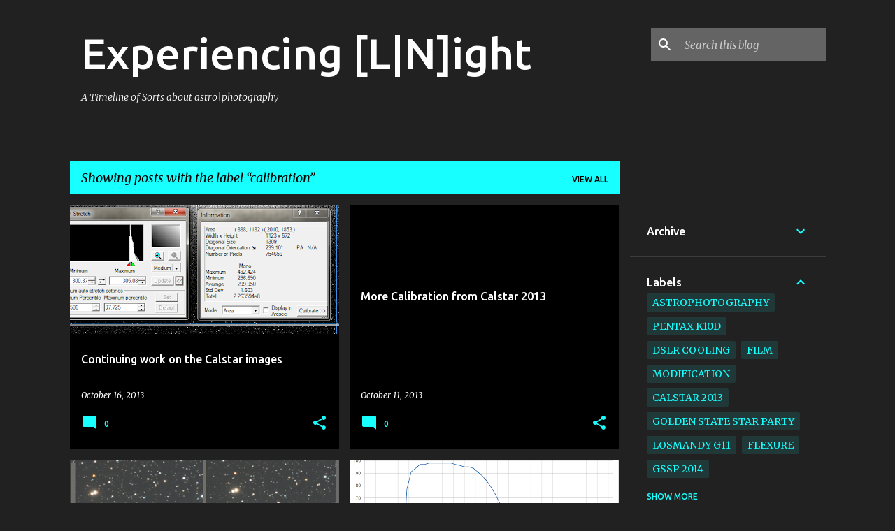

--- FILE ---
content_type: text/html; charset=UTF-8
request_url: https://blog.migol.com/search/label/calibration
body_size: 32833
content:
<!DOCTYPE html>
<html dir='ltr' lang='en'>
<head>
<meta content='width=device-width, initial-scale=1' name='viewport'/>
<title>Experiencing [L|N]ight</title>
<meta content='text/html; charset=UTF-8' http-equiv='Content-Type'/>
<!-- Chrome, Firefox OS and Opera -->
<meta content='#212121' name='theme-color'/>
<!-- Windows Phone -->
<meta content='#212121' name='msapplication-navbutton-color'/>
<meta content='blogger' name='generator'/>
<link href='https://blog.migol.com/favicon.ico' rel='icon' type='image/x-icon'/>
<link href='https://blog.migol.com/search/label/calibration' rel='canonical'/>
<link rel="alternate" type="application/atom+xml" title="Experiencing [L|N]ight - Atom" href="https://blog.migol.com/feeds/posts/default" />
<link rel="alternate" type="application/rss+xml" title="Experiencing [L|N]ight - RSS" href="https://blog.migol.com/feeds/posts/default?alt=rss" />
<link rel="service.post" type="application/atom+xml" title="Experiencing [L|N]ight - Atom" href="https://www.blogger.com/feeds/8481375458403073225/posts/default" />
<link rel="me" href="https://www.blogger.com/profile/15704689614660409737" />
<!--Can't find substitution for tag [blog.ieCssRetrofitLinks]-->
<meta content='Projects and efforts in astrophotography and traditional photography by Stephen Migol.' name='description'/>
<meta content='https://blog.migol.com/search/label/calibration' property='og:url'/>
<meta content='Experiencing [L|N]ight' property='og:title'/>
<meta content='Projects and efforts in astrophotography and traditional photography by Stephen Migol.' property='og:description'/>
<meta content='https://blogger.googleusercontent.com/img/b/R29vZ2xl/AVvXsEjum7h5JkF-Xz7dN1uGRlyJXmPbyw2Ebqp0pOSfQRZbnUFWbYTbkQy2OoHRp49-sFU5tt4AatCR4Z-6bl5SZdpNTc36j_UoQ1X83v_68MoDrcEuoy8wR_Rc1lU-flqVrTK6qEu50CtdNnE/w1200-h630-p-k-no-nu/Cleaned+7C+Dark.PNG' property='og:image'/>
<meta content='https://blogger.googleusercontent.com/img/b/R29vZ2xl/AVvXsEg5lvzjwAFk5nfedbi6W9_D18VVcx9ez0qxjvg6OS3vOaK1AGhMwQkSrTLzLwgjBQ_3vqwbmadJGGyJ1niWxneWYVM9bW95kfZxIVS7eTGnIYEYQCfe-KfV1In9PiBuYorSmjN1PSIfAhU/w1200-h630-p-k-no-nu/ic59+flare.PNG' property='og:image'/>
<meta content='https://blogger.googleusercontent.com/img/b/R29vZ2xl/AVvXsEhPK_TIPDtKLkgTBEDZN5WAfpLbfHU49Kl0sCn-xPOycqW13S966sy5BJMkbuWgUqWs2_PpKGvBwOv6wmQKbggxeq4rvRCAsZyULHsuv4IMjC7xyYd0XxvNOfGzJFYYMKfTK8yEhYwQGTU/w1200-h630-p-k-no-nu/Pentax+K10D.png' property='og:image'/>
<style type='text/css'>@font-face{font-family:'Merriweather';font-style:italic;font-weight:300;font-stretch:100%;font-display:swap;src:url(//fonts.gstatic.com/s/merriweather/v33/u-4c0qyriQwlOrhSvowK_l5-eTxCVx0ZbwLvKH2Gk9hLmp0v5yA-xXPqCzLvF-adrHOg7iDTFw.woff2)format('woff2');unicode-range:U+0460-052F,U+1C80-1C8A,U+20B4,U+2DE0-2DFF,U+A640-A69F,U+FE2E-FE2F;}@font-face{font-family:'Merriweather';font-style:italic;font-weight:300;font-stretch:100%;font-display:swap;src:url(//fonts.gstatic.com/s/merriweather/v33/u-4c0qyriQwlOrhSvowK_l5-eTxCVx0ZbwLvKH2Gk9hLmp0v5yA-xXPqCzLvF--drHOg7iDTFw.woff2)format('woff2');unicode-range:U+0301,U+0400-045F,U+0490-0491,U+04B0-04B1,U+2116;}@font-face{font-family:'Merriweather';font-style:italic;font-weight:300;font-stretch:100%;font-display:swap;src:url(//fonts.gstatic.com/s/merriweather/v33/u-4c0qyriQwlOrhSvowK_l5-eTxCVx0ZbwLvKH2Gk9hLmp0v5yA-xXPqCzLvF-SdrHOg7iDTFw.woff2)format('woff2');unicode-range:U+0102-0103,U+0110-0111,U+0128-0129,U+0168-0169,U+01A0-01A1,U+01AF-01B0,U+0300-0301,U+0303-0304,U+0308-0309,U+0323,U+0329,U+1EA0-1EF9,U+20AB;}@font-face{font-family:'Merriweather';font-style:italic;font-weight:300;font-stretch:100%;font-display:swap;src:url(//fonts.gstatic.com/s/merriweather/v33/u-4c0qyriQwlOrhSvowK_l5-eTxCVx0ZbwLvKH2Gk9hLmp0v5yA-xXPqCzLvF-WdrHOg7iDTFw.woff2)format('woff2');unicode-range:U+0100-02BA,U+02BD-02C5,U+02C7-02CC,U+02CE-02D7,U+02DD-02FF,U+0304,U+0308,U+0329,U+1D00-1DBF,U+1E00-1E9F,U+1EF2-1EFF,U+2020,U+20A0-20AB,U+20AD-20C0,U+2113,U+2C60-2C7F,U+A720-A7FF;}@font-face{font-family:'Merriweather';font-style:italic;font-weight:300;font-stretch:100%;font-display:swap;src:url(//fonts.gstatic.com/s/merriweather/v33/u-4c0qyriQwlOrhSvowK_l5-eTxCVx0ZbwLvKH2Gk9hLmp0v5yA-xXPqCzLvF-udrHOg7iA.woff2)format('woff2');unicode-range:U+0000-00FF,U+0131,U+0152-0153,U+02BB-02BC,U+02C6,U+02DA,U+02DC,U+0304,U+0308,U+0329,U+2000-206F,U+20AC,U+2122,U+2191,U+2193,U+2212,U+2215,U+FEFF,U+FFFD;}@font-face{font-family:'Merriweather';font-style:italic;font-weight:400;font-stretch:100%;font-display:swap;src:url(//fonts.gstatic.com/s/merriweather/v33/u-4c0qyriQwlOrhSvowK_l5-eTxCVx0ZbwLvKH2Gk9hLmp0v5yA-xXPqCzLvF-adrHOg7iDTFw.woff2)format('woff2');unicode-range:U+0460-052F,U+1C80-1C8A,U+20B4,U+2DE0-2DFF,U+A640-A69F,U+FE2E-FE2F;}@font-face{font-family:'Merriweather';font-style:italic;font-weight:400;font-stretch:100%;font-display:swap;src:url(//fonts.gstatic.com/s/merriweather/v33/u-4c0qyriQwlOrhSvowK_l5-eTxCVx0ZbwLvKH2Gk9hLmp0v5yA-xXPqCzLvF--drHOg7iDTFw.woff2)format('woff2');unicode-range:U+0301,U+0400-045F,U+0490-0491,U+04B0-04B1,U+2116;}@font-face{font-family:'Merriweather';font-style:italic;font-weight:400;font-stretch:100%;font-display:swap;src:url(//fonts.gstatic.com/s/merriweather/v33/u-4c0qyriQwlOrhSvowK_l5-eTxCVx0ZbwLvKH2Gk9hLmp0v5yA-xXPqCzLvF-SdrHOg7iDTFw.woff2)format('woff2');unicode-range:U+0102-0103,U+0110-0111,U+0128-0129,U+0168-0169,U+01A0-01A1,U+01AF-01B0,U+0300-0301,U+0303-0304,U+0308-0309,U+0323,U+0329,U+1EA0-1EF9,U+20AB;}@font-face{font-family:'Merriweather';font-style:italic;font-weight:400;font-stretch:100%;font-display:swap;src:url(//fonts.gstatic.com/s/merriweather/v33/u-4c0qyriQwlOrhSvowK_l5-eTxCVx0ZbwLvKH2Gk9hLmp0v5yA-xXPqCzLvF-WdrHOg7iDTFw.woff2)format('woff2');unicode-range:U+0100-02BA,U+02BD-02C5,U+02C7-02CC,U+02CE-02D7,U+02DD-02FF,U+0304,U+0308,U+0329,U+1D00-1DBF,U+1E00-1E9F,U+1EF2-1EFF,U+2020,U+20A0-20AB,U+20AD-20C0,U+2113,U+2C60-2C7F,U+A720-A7FF;}@font-face{font-family:'Merriweather';font-style:italic;font-weight:400;font-stretch:100%;font-display:swap;src:url(//fonts.gstatic.com/s/merriweather/v33/u-4c0qyriQwlOrhSvowK_l5-eTxCVx0ZbwLvKH2Gk9hLmp0v5yA-xXPqCzLvF-udrHOg7iA.woff2)format('woff2');unicode-range:U+0000-00FF,U+0131,U+0152-0153,U+02BB-02BC,U+02C6,U+02DA,U+02DC,U+0304,U+0308,U+0329,U+2000-206F,U+20AC,U+2122,U+2191,U+2193,U+2212,U+2215,U+FEFF,U+FFFD;}@font-face{font-family:'Merriweather';font-style:normal;font-weight:400;font-stretch:100%;font-display:swap;src:url(//fonts.gstatic.com/s/merriweather/v33/u-4D0qyriQwlOrhSvowK_l5UcA6zuSYEqOzpPe3HOZJ5eX1WtLaQwmYiScCmDxhtNOKl8yDr3icaGV31CPDaYKfFQn0.woff2)format('woff2');unicode-range:U+0460-052F,U+1C80-1C8A,U+20B4,U+2DE0-2DFF,U+A640-A69F,U+FE2E-FE2F;}@font-face{font-family:'Merriweather';font-style:normal;font-weight:400;font-stretch:100%;font-display:swap;src:url(//fonts.gstatic.com/s/merriweather/v33/u-4D0qyriQwlOrhSvowK_l5UcA6zuSYEqOzpPe3HOZJ5eX1WtLaQwmYiScCmDxhtNOKl8yDr3icaEF31CPDaYKfFQn0.woff2)format('woff2');unicode-range:U+0301,U+0400-045F,U+0490-0491,U+04B0-04B1,U+2116;}@font-face{font-family:'Merriweather';font-style:normal;font-weight:400;font-stretch:100%;font-display:swap;src:url(//fonts.gstatic.com/s/merriweather/v33/u-4D0qyriQwlOrhSvowK_l5UcA6zuSYEqOzpPe3HOZJ5eX1WtLaQwmYiScCmDxhtNOKl8yDr3icaG131CPDaYKfFQn0.woff2)format('woff2');unicode-range:U+0102-0103,U+0110-0111,U+0128-0129,U+0168-0169,U+01A0-01A1,U+01AF-01B0,U+0300-0301,U+0303-0304,U+0308-0309,U+0323,U+0329,U+1EA0-1EF9,U+20AB;}@font-face{font-family:'Merriweather';font-style:normal;font-weight:400;font-stretch:100%;font-display:swap;src:url(//fonts.gstatic.com/s/merriweather/v33/u-4D0qyriQwlOrhSvowK_l5UcA6zuSYEqOzpPe3HOZJ5eX1WtLaQwmYiScCmDxhtNOKl8yDr3icaGl31CPDaYKfFQn0.woff2)format('woff2');unicode-range:U+0100-02BA,U+02BD-02C5,U+02C7-02CC,U+02CE-02D7,U+02DD-02FF,U+0304,U+0308,U+0329,U+1D00-1DBF,U+1E00-1E9F,U+1EF2-1EFF,U+2020,U+20A0-20AB,U+20AD-20C0,U+2113,U+2C60-2C7F,U+A720-A7FF;}@font-face{font-family:'Merriweather';font-style:normal;font-weight:400;font-stretch:100%;font-display:swap;src:url(//fonts.gstatic.com/s/merriweather/v33/u-4D0qyriQwlOrhSvowK_l5UcA6zuSYEqOzpPe3HOZJ5eX1WtLaQwmYiScCmDxhtNOKl8yDr3icaFF31CPDaYKfF.woff2)format('woff2');unicode-range:U+0000-00FF,U+0131,U+0152-0153,U+02BB-02BC,U+02C6,U+02DA,U+02DC,U+0304,U+0308,U+0329,U+2000-206F,U+20AC,U+2122,U+2191,U+2193,U+2212,U+2215,U+FEFF,U+FFFD;}@font-face{font-family:'Ubuntu';font-style:normal;font-weight:400;font-display:swap;src:url(//fonts.gstatic.com/s/ubuntu/v21/4iCs6KVjbNBYlgoKcg72nU6AF7xm.woff2)format('woff2');unicode-range:U+0460-052F,U+1C80-1C8A,U+20B4,U+2DE0-2DFF,U+A640-A69F,U+FE2E-FE2F;}@font-face{font-family:'Ubuntu';font-style:normal;font-weight:400;font-display:swap;src:url(//fonts.gstatic.com/s/ubuntu/v21/4iCs6KVjbNBYlgoKew72nU6AF7xm.woff2)format('woff2');unicode-range:U+0301,U+0400-045F,U+0490-0491,U+04B0-04B1,U+2116;}@font-face{font-family:'Ubuntu';font-style:normal;font-weight:400;font-display:swap;src:url(//fonts.gstatic.com/s/ubuntu/v21/4iCs6KVjbNBYlgoKcw72nU6AF7xm.woff2)format('woff2');unicode-range:U+1F00-1FFF;}@font-face{font-family:'Ubuntu';font-style:normal;font-weight:400;font-display:swap;src:url(//fonts.gstatic.com/s/ubuntu/v21/4iCs6KVjbNBYlgoKfA72nU6AF7xm.woff2)format('woff2');unicode-range:U+0370-0377,U+037A-037F,U+0384-038A,U+038C,U+038E-03A1,U+03A3-03FF;}@font-face{font-family:'Ubuntu';font-style:normal;font-weight:400;font-display:swap;src:url(//fonts.gstatic.com/s/ubuntu/v21/4iCs6KVjbNBYlgoKcQ72nU6AF7xm.woff2)format('woff2');unicode-range:U+0100-02BA,U+02BD-02C5,U+02C7-02CC,U+02CE-02D7,U+02DD-02FF,U+0304,U+0308,U+0329,U+1D00-1DBF,U+1E00-1E9F,U+1EF2-1EFF,U+2020,U+20A0-20AB,U+20AD-20C0,U+2113,U+2C60-2C7F,U+A720-A7FF;}@font-face{font-family:'Ubuntu';font-style:normal;font-weight:400;font-display:swap;src:url(//fonts.gstatic.com/s/ubuntu/v21/4iCs6KVjbNBYlgoKfw72nU6AFw.woff2)format('woff2');unicode-range:U+0000-00FF,U+0131,U+0152-0153,U+02BB-02BC,U+02C6,U+02DA,U+02DC,U+0304,U+0308,U+0329,U+2000-206F,U+20AC,U+2122,U+2191,U+2193,U+2212,U+2215,U+FEFF,U+FFFD;}@font-face{font-family:'Ubuntu';font-style:normal;font-weight:500;font-display:swap;src:url(//fonts.gstatic.com/s/ubuntu/v21/4iCv6KVjbNBYlgoCjC3jvWyNPYZvg7UI.woff2)format('woff2');unicode-range:U+0460-052F,U+1C80-1C8A,U+20B4,U+2DE0-2DFF,U+A640-A69F,U+FE2E-FE2F;}@font-face{font-family:'Ubuntu';font-style:normal;font-weight:500;font-display:swap;src:url(//fonts.gstatic.com/s/ubuntu/v21/4iCv6KVjbNBYlgoCjC3jtGyNPYZvg7UI.woff2)format('woff2');unicode-range:U+0301,U+0400-045F,U+0490-0491,U+04B0-04B1,U+2116;}@font-face{font-family:'Ubuntu';font-style:normal;font-weight:500;font-display:swap;src:url(//fonts.gstatic.com/s/ubuntu/v21/4iCv6KVjbNBYlgoCjC3jvGyNPYZvg7UI.woff2)format('woff2');unicode-range:U+1F00-1FFF;}@font-face{font-family:'Ubuntu';font-style:normal;font-weight:500;font-display:swap;src:url(//fonts.gstatic.com/s/ubuntu/v21/4iCv6KVjbNBYlgoCjC3js2yNPYZvg7UI.woff2)format('woff2');unicode-range:U+0370-0377,U+037A-037F,U+0384-038A,U+038C,U+038E-03A1,U+03A3-03FF;}@font-face{font-family:'Ubuntu';font-style:normal;font-weight:500;font-display:swap;src:url(//fonts.gstatic.com/s/ubuntu/v21/4iCv6KVjbNBYlgoCjC3jvmyNPYZvg7UI.woff2)format('woff2');unicode-range:U+0100-02BA,U+02BD-02C5,U+02C7-02CC,U+02CE-02D7,U+02DD-02FF,U+0304,U+0308,U+0329,U+1D00-1DBF,U+1E00-1E9F,U+1EF2-1EFF,U+2020,U+20A0-20AB,U+20AD-20C0,U+2113,U+2C60-2C7F,U+A720-A7FF;}@font-face{font-family:'Ubuntu';font-style:normal;font-weight:500;font-display:swap;src:url(//fonts.gstatic.com/s/ubuntu/v21/4iCv6KVjbNBYlgoCjC3jsGyNPYZvgw.woff2)format('woff2');unicode-range:U+0000-00FF,U+0131,U+0152-0153,U+02BB-02BC,U+02C6,U+02DA,U+02DC,U+0304,U+0308,U+0329,U+2000-206F,U+20AC,U+2122,U+2191,U+2193,U+2212,U+2215,U+FEFF,U+FFFD;}@font-face{font-family:'Ubuntu';font-style:normal;font-weight:700;font-display:swap;src:url(//fonts.gstatic.com/s/ubuntu/v21/4iCv6KVjbNBYlgoCxCvjvWyNPYZvg7UI.woff2)format('woff2');unicode-range:U+0460-052F,U+1C80-1C8A,U+20B4,U+2DE0-2DFF,U+A640-A69F,U+FE2E-FE2F;}@font-face{font-family:'Ubuntu';font-style:normal;font-weight:700;font-display:swap;src:url(//fonts.gstatic.com/s/ubuntu/v21/4iCv6KVjbNBYlgoCxCvjtGyNPYZvg7UI.woff2)format('woff2');unicode-range:U+0301,U+0400-045F,U+0490-0491,U+04B0-04B1,U+2116;}@font-face{font-family:'Ubuntu';font-style:normal;font-weight:700;font-display:swap;src:url(//fonts.gstatic.com/s/ubuntu/v21/4iCv6KVjbNBYlgoCxCvjvGyNPYZvg7UI.woff2)format('woff2');unicode-range:U+1F00-1FFF;}@font-face{font-family:'Ubuntu';font-style:normal;font-weight:700;font-display:swap;src:url(//fonts.gstatic.com/s/ubuntu/v21/4iCv6KVjbNBYlgoCxCvjs2yNPYZvg7UI.woff2)format('woff2');unicode-range:U+0370-0377,U+037A-037F,U+0384-038A,U+038C,U+038E-03A1,U+03A3-03FF;}@font-face{font-family:'Ubuntu';font-style:normal;font-weight:700;font-display:swap;src:url(//fonts.gstatic.com/s/ubuntu/v21/4iCv6KVjbNBYlgoCxCvjvmyNPYZvg7UI.woff2)format('woff2');unicode-range:U+0100-02BA,U+02BD-02C5,U+02C7-02CC,U+02CE-02D7,U+02DD-02FF,U+0304,U+0308,U+0329,U+1D00-1DBF,U+1E00-1E9F,U+1EF2-1EFF,U+2020,U+20A0-20AB,U+20AD-20C0,U+2113,U+2C60-2C7F,U+A720-A7FF;}@font-face{font-family:'Ubuntu';font-style:normal;font-weight:700;font-display:swap;src:url(//fonts.gstatic.com/s/ubuntu/v21/4iCv6KVjbNBYlgoCxCvjsGyNPYZvgw.woff2)format('woff2');unicode-range:U+0000-00FF,U+0131,U+0152-0153,U+02BB-02BC,U+02C6,U+02DA,U+02DC,U+0304,U+0308,U+0329,U+2000-206F,U+20AC,U+2122,U+2191,U+2193,U+2212,U+2215,U+FEFF,U+FFFD;}</style>
<style id='page-skin-1' type='text/css'><!--
/*! normalize.css v8.0.0 | MIT License | github.com/necolas/normalize.css */html{line-height:1.15;-webkit-text-size-adjust:100%}body{margin:0}h1{font-size:2em;margin:.67em 0}hr{box-sizing:content-box;height:0;overflow:visible}pre{font-family:monospace,monospace;font-size:1em}a{background-color:transparent}abbr[title]{border-bottom:none;text-decoration:underline;text-decoration:underline dotted}b,strong{font-weight:bolder}code,kbd,samp{font-family:monospace,monospace;font-size:1em}small{font-size:80%}sub,sup{font-size:75%;line-height:0;position:relative;vertical-align:baseline}sub{bottom:-0.25em}sup{top:-0.5em}img{border-style:none}button,input,optgroup,select,textarea{font-family:inherit;font-size:100%;line-height:1.15;margin:0}button,input{overflow:visible}button,select{text-transform:none}button,[type="button"],[type="reset"],[type="submit"]{-webkit-appearance:button}button::-moz-focus-inner,[type="button"]::-moz-focus-inner,[type="reset"]::-moz-focus-inner,[type="submit"]::-moz-focus-inner{border-style:none;padding:0}button:-moz-focusring,[type="button"]:-moz-focusring,[type="reset"]:-moz-focusring,[type="submit"]:-moz-focusring{outline:1px dotted ButtonText}fieldset{padding:.35em .75em .625em}legend{box-sizing:border-box;color:inherit;display:table;max-width:100%;padding:0;white-space:normal}progress{vertical-align:baseline}textarea{overflow:auto}[type="checkbox"],[type="radio"]{box-sizing:border-box;padding:0}[type="number"]::-webkit-inner-spin-button,[type="number"]::-webkit-outer-spin-button{height:auto}[type="search"]{-webkit-appearance:textfield;outline-offset:-2px}[type="search"]::-webkit-search-decoration{-webkit-appearance:none}::-webkit-file-upload-button{-webkit-appearance:button;font:inherit}details{display:block}summary{display:list-item}template{display:none}[hidden]{display:none}
/*!************************************************
* Blogger Template Style
* Name: Emporio
**************************************************/
body{
word-wrap:break-word;
overflow-wrap:break-word;
word-break:break-word
}
.hidden{
display:none
}
.invisible{
visibility:hidden
}
.container:after,.float-container:after{
clear:both;
content:"";
display:table
}
.clearboth{
clear:both
}
#comments .comment .comment-actions,.subscribe-popup .FollowByEmail .follow-by-email-submit{
background:transparent;
border:0;
box-shadow:none;
color:#18ffff;
cursor:pointer;
font-size:14px;
font-weight:700;
outline:none;
text-decoration:none;
text-transform:uppercase;
width:auto
}
.dim-overlay{
height:100vh;
left:0;
position:fixed;
top:0;
width:100%
}
#sharing-dim-overlay{
background-color:transparent
}
input::-ms-clear{
display:none
}
.blogger-logo,.svg-icon-24.blogger-logo{
fill:#ff9800;
opacity:1
}
.skip-navigation{
background-color:#fff;
box-sizing:border-box;
color:#000;
display:block;
height:0;
left:0;
line-height:50px;
overflow:hidden;
padding-top:0;
position:fixed;
text-align:center;
top:0;
-webkit-transition:box-shadow .3s,height .3s,padding-top .3s;
transition:box-shadow .3s,height .3s,padding-top .3s;
width:100%;
z-index:900
}
.skip-navigation:focus{
box-shadow:0 4px 5px 0 rgba(0,0,0,.14),0 1px 10px 0 rgba(0,0,0,.12),0 2px 4px -1px rgba(0,0,0,.2);
height:50px
}
#main{
outline:none
}
.main-heading{
clip:rect(1px,1px,1px,1px);
border:0;
height:1px;
overflow:hidden;
padding:0;
position:absolute;
width:1px
}
.Attribution{
margin-top:1em;
text-align:center
}
.Attribution .blogger img,.Attribution .blogger svg{
vertical-align:bottom
}
.Attribution .blogger img{
margin-right:.5em
}
.Attribution div{
line-height:24px;
margin-top:.5em
}
.Attribution .copyright,.Attribution .image-attribution{
font-size:.7em;
margin-top:1.5em
}
.bg-photo{
background-attachment:scroll!important
}
body .CSS_LIGHTBOX{
z-index:900
}
.extendable .show-less,.extendable .show-more{
border-color:#18ffff;
color:#18ffff;
margin-top:8px
}
.extendable .show-less.hidden,.extendable .show-more.hidden,.inline-ad{
display:none
}
.inline-ad{
max-width:100%;
overflow:hidden
}
.adsbygoogle{
display:block
}
#cookieChoiceInfo{
bottom:0;
top:auto
}
iframe.b-hbp-video{
border:0
}
.post-body iframe{
max-width:100%
}
.post-body a[imageanchor="1"]{
display:inline-block
}
.byline{
margin-right:1em
}
.byline:last-child{
margin-right:0
}
.link-copied-dialog{
max-width:520px;
outline:0
}
.link-copied-dialog .modal-dialog-buttons{
margin-top:8px
}
.link-copied-dialog .goog-buttonset-default{
background:transparent;
border:0
}
.link-copied-dialog .goog-buttonset-default:focus{
outline:0
}
.paging-control-container{
margin-bottom:16px
}
.paging-control-container .paging-control{
display:inline-block
}
.paging-control-container .comment-range-text:after,.paging-control-container .paging-control{
color:#18ffff
}
.paging-control-container .comment-range-text,.paging-control-container .paging-control{
margin-right:8px
}
.paging-control-container .comment-range-text:after,.paging-control-container .paging-control:after{
padding-left:8px;
content:"\b7";
cursor:default;
pointer-events:none
}
.paging-control-container .comment-range-text:last-child:after,.paging-control-container .paging-control:last-child:after{
content:none
}
.byline.reactions iframe{
height:20px
}
.b-notification{
background-color:#fff;
border-bottom:1px solid #000;
box-sizing:border-box;
color:#000;
padding:16px 32px;
text-align:center
}
.b-notification.visible{
-webkit-transition:margin-top .3s cubic-bezier(.4,0,.2,1);
transition:margin-top .3s cubic-bezier(.4,0,.2,1)
}
.b-notification.invisible{
position:absolute
}
.b-notification-close{
position:absolute;
right:8px;
top:8px
}
.no-posts-message{
line-height:40px;
text-align:center
}
@media screen and (max-width:745px){
body.item-view .post-body a[imageanchor="1"][style*="float: left;"],body.item-view .post-body a[imageanchor="1"][style*="float: right;"]{
clear:none!important;
float:none!important
}
body.item-view .post-body a[imageanchor="1"] img{
display:block;
height:auto;
margin:0 auto
}
body.item-view .post-body>.separator:first-child>a[imageanchor="1"]:first-child{
margin-top:20px
}
.post-body a[imageanchor]{
display:block
}
body.item-view .post-body a[imageanchor="1"]{
margin-left:0!important;
margin-right:0!important
}
body.item-view .post-body a[imageanchor="1"]+a[imageanchor="1"]{
margin-top:16px
}
}
.item-control{
display:none
}
#comments{
border-top:1px dashed rgba(0,0,0,.54);
margin-top:20px;
padding:20px
}
#comments .comment-thread ol{
padding-left:0;
margin:0;
padding-left:0
}
#comments .comment .comment-replybox-single,#comments .comment-thread .comment-replies{
margin-left:60px
}
#comments .comment-thread .thread-count{
display:none
}
#comments .comment{
list-style-type:none;
padding:0 0 30px;
position:relative
}
#comments .comment .comment{
padding-bottom:8px
}
.comment .avatar-image-container{
position:absolute
}
.comment .avatar-image-container img{
border-radius:50%
}
.avatar-image-container svg,.comment .avatar-image-container .avatar-icon{
fill:#18ffff;
border:1px solid #18ffff;
border-radius:50%;
box-sizing:border-box;
height:35px;
margin:0;
padding:7px;
width:35px
}
.comment .comment-block{
margin-left:60px;
margin-top:10px;
padding-bottom:0
}
#comments .comment-author-header-wrapper{
margin-left:40px
}
#comments .comment .thread-expanded .comment-block{
padding-bottom:20px
}
#comments .comment .comment-header .user,#comments .comment .comment-header .user a{
color:#ffffff;
font-style:normal;
font-weight:700
}
#comments .comment .comment-actions{
bottom:0;
margin-bottom:15px;
position:absolute
}
#comments .comment .comment-actions>*{
margin-right:8px
}
#comments .comment .comment-header .datetime{
margin-left:8px;
bottom:0;
display:inline-block;
font-size:13px;
font-style:italic
}
#comments .comment .comment-footer .comment-timestamp a,#comments .comment .comment-header .datetime,#comments .comment .comment-header .datetime a{
color:rgba(255,255,255,.54)
}
#comments .comment .comment-content,.comment .comment-body{
margin-top:12px;
word-break:break-word
}
.comment-body{
margin-bottom:12px
}
#comments.embed[data-num-comments="0"]{
border:0;
margin-top:0;
padding-top:0
}
#comment-editor-src,#comments.embed[data-num-comments="0"] #comment-post-message,#comments.embed[data-num-comments="0"] div.comment-form>p,#comments.embed[data-num-comments="0"] p.comment-footer{
display:none
}
.comments .comments-content .loadmore.loaded{
max-height:0;
opacity:0;
overflow:hidden
}
.extendable .remaining-items{
height:0;
overflow:hidden;
-webkit-transition:height .3s cubic-bezier(.4,0,.2,1);
transition:height .3s cubic-bezier(.4,0,.2,1)
}
.extendable .remaining-items.expanded{
height:auto
}
.svg-icon-24,.svg-icon-24-button{
cursor:pointer;
height:24px;
min-width:24px;
width:24px
}
.touch-icon{
margin:-12px;
padding:12px
}
.touch-icon:active,.touch-icon:focus{
background-color:hsla(0,0%,60%,.4);
border-radius:50%
}
svg:not(:root).touch-icon{
overflow:visible
}
html[dir=rtl] .rtl-reversible-icon{
-webkit-transform:scaleX(-1);
transform:scaleX(-1)
}
.svg-icon-24-button,.touch-icon-button{
background:transparent;
border:0;
margin:0;
outline:none;
padding:0
}
.touch-icon-button .touch-icon:active,.touch-icon-button .touch-icon:focus{
background-color:transparent
}
.touch-icon-button:active .touch-icon,.touch-icon-button:focus .touch-icon{
background-color:hsla(0,0%,60%,.4);
border-radius:50%
}
.Profile .default-avatar-wrapper .avatar-icon{
fill:#18ffff;
border:1px solid #18ffff;
border-radius:50%;
box-sizing:border-box;
margin:0
}
.Profile .individual .default-avatar-wrapper .avatar-icon{
padding:25px
}
.Profile .individual .avatar-icon,.Profile .individual .profile-img{
height:90px;
width:90px
}
.Profile .team .default-avatar-wrapper .avatar-icon{
padding:8px
}
.Profile .team .avatar-icon,.Profile .team .default-avatar-wrapper,.Profile .team .profile-img{
height:40px;
width:40px
}
.snippet-container{
margin:0;
overflow:hidden;
position:relative
}
.snippet-fade{
right:0;
bottom:0;
box-sizing:border-box;
position:absolute;
width:96px
}
.snippet-fade:after{
content:"\2026";
float:right
}
.centered-top-container.sticky{
left:0;
position:fixed;
right:0;
top:0;
-webkit-transition-duration:.2s;
transition-duration:.2s;
-webkit-transition-property:opacity,-webkit-transform;
transition-property:opacity,-webkit-transform;
transition-property:transform,opacity;
transition-property:transform,opacity,-webkit-transform;
-webkit-transition-timing-function:cubic-bezier(.4,0,.2,1);
transition-timing-function:cubic-bezier(.4,0,.2,1);
width:auto;
z-index:8
}
.centered-top-placeholder{
display:none
}
.collapsed-header .centered-top-placeholder{
display:block
}
.centered-top-container .Header .replaced h1,.centered-top-placeholder .Header .replaced h1{
display:none
}
.centered-top-container.sticky .Header .replaced h1{
display:block
}
.centered-top-container.sticky .Header .header-widget{
background:none
}
.centered-top-container.sticky .Header .header-image-wrapper{
display:none
}
.centered-top-container img,.centered-top-placeholder img{
max-width:100%
}
.collapsible{
-webkit-transition:height .3s cubic-bezier(.4,0,.2,1);
transition:height .3s cubic-bezier(.4,0,.2,1)
}
.collapsible,.collapsible>summary{
display:block;
overflow:hidden
}
.collapsible>:not(summary){
display:none
}
.collapsible[open]>:not(summary){
display:block
}
.collapsible:focus,.collapsible>summary:focus{
outline:none
}
.collapsible>summary{
cursor:pointer;
display:block;
padding:0
}
.collapsible:focus>summary,.collapsible>summary:focus{
background-color:transparent
}
.collapsible>summary::-webkit-details-marker{
display:none
}
.collapsible-title{
-webkit-box-align:center;
align-items:center;
display:-webkit-box;
display:flex
}
.collapsible-title .title{
-webkit-box-flex:1;
-webkit-box-ordinal-group:1;
flex:1 1 auto;
order:0;
overflow:hidden;
text-overflow:ellipsis;
white-space:nowrap
}
.collapsible-title .chevron-down,.collapsible[open] .collapsible-title .chevron-up{
display:block
}
.collapsible-title .chevron-up,.collapsible[open] .collapsible-title .chevron-down{
display:none
}
.flat-button{
border-radius:2px;
font-weight:700;
margin:-8px;
padding:8px;
text-transform:uppercase
}
.flat-button,.flat-icon-button{
cursor:pointer;
display:inline-block
}
.flat-icon-button{
background:transparent;
border:0;
box-sizing:content-box;
line-height:0;
margin:-12px;
outline:none;
padding:12px
}
.flat-icon-button,.flat-icon-button .splash-wrapper{
border-radius:50%
}
.flat-icon-button .splash.animate{
-webkit-animation-duration:.3s;
animation-duration:.3s
}
body#layout .bg-photo,body#layout .bg-photo-overlay{
display:none
}
body#layout .centered{
max-width:954px
}
body#layout .navigation{
display:none
}
body#layout .sidebar-container{
display:inline-block;
width:40%
}
body#layout .hamburger-menu,body#layout .search{
display:none
}
.overflowable-container{
max-height:44px;
overflow:hidden;
position:relative
}
.overflow-button{
cursor:pointer
}
#overflowable-dim-overlay{
background:transparent
}
.overflow-popup{
background-color:#000000;
box-shadow:0 2px 2px 0 rgba(0,0,0,.14),0 3px 1px -2px rgba(0,0,0,.2),0 1px 5px 0 rgba(0,0,0,.12);
left:0;
max-width:calc(100% - 32px);
position:absolute;
top:0;
visibility:hidden;
z-index:101
}
.overflow-popup ul{
list-style:none
}
.overflow-popup .tabs li,.overflow-popup li{
display:block;
height:auto
}
.overflow-popup .tabs li{
padding-left:0;
padding-right:0
}
.overflow-button.hidden,.overflow-popup .tabs li.hidden,.overflow-popup li.hidden,.widget.Sharing .sharing-button{
display:none
}
.widget.Sharing .sharing-buttons li{
padding:0
}
.widget.Sharing .sharing-buttons li span{
display:none
}
.post-share-buttons{
position:relative
}
.sharing-open.touch-icon-button:active .touch-icon,.sharing-open.touch-icon-button:focus .touch-icon{
background-color:transparent
}
.share-buttons{
background-color:#000000;
border-radius:2px;
box-shadow:0 2px 2px 0 rgba(0,0,0,.14),0 3px 1px -2px rgba(0,0,0,.2),0 1px 5px 0 rgba(0,0,0,.12);
color:#ffffff;
list-style:none;
margin:0;
min-width:200px;
padding:8px 0;
position:absolute;
top:-11px;
z-index:101
}
.share-buttons.hidden{
display:none
}
.sharing-button{
background:transparent;
border:0;
cursor:pointer;
margin:0;
outline:none;
padding:0
}
.share-buttons li{
height:48px;
margin:0
}
.share-buttons li:last-child{
margin-bottom:0
}
.share-buttons li .sharing-platform-button{
box-sizing:border-box;
cursor:pointer;
display:block;
height:100%;
margin-bottom:0;
padding:0 16px;
position:relative;
width:100%
}
.share-buttons li .sharing-platform-button:focus,.share-buttons li .sharing-platform-button:hover{
background-color:hsla(0,0%,50%,.1);
outline:none
}
.share-buttons li svg[class*=" sharing-"],.share-buttons li svg[class^=sharing-]{
position:absolute;
top:10px
}
.share-buttons li span.sharing-platform-button{
position:relative;
top:0
}
.share-buttons li .platform-sharing-text{
margin-left:56px;
display:block;
font-size:16px;
line-height:48px;
white-space:nowrap
}
.sidebar-container{
-webkit-overflow-scrolling:touch;
background-color:#212121;
max-width:280px;
overflow-y:auto;
-webkit-transition-duration:.3s;
transition-duration:.3s;
-webkit-transition-property:-webkit-transform;
transition-property:-webkit-transform;
transition-property:transform;
transition-property:transform,-webkit-transform;
-webkit-transition-timing-function:cubic-bezier(0,0,.2,1);
transition-timing-function:cubic-bezier(0,0,.2,1);
width:280px;
z-index:101
}
.sidebar-container .navigation{
line-height:0;
padding:16px
}
.sidebar-container .sidebar-back{
cursor:pointer
}
.sidebar-container .widget{
background:none;
margin:0 16px;
padding:16px 0
}
.sidebar-container .widget .title{
color:#ffffff;
margin:0
}
.sidebar-container .widget ul{
list-style:none;
margin:0;
padding:0
}
.sidebar-container .widget ul ul{
margin-left:1em
}
.sidebar-container .widget li{
font-size:16px;
line-height:normal
}
.sidebar-container .widget+.widget{
border-top:1px solid rgba(255, 255, 255, 0.12)
}
.BlogArchive li{
margin:16px 0
}
.BlogArchive li:last-child{
margin-bottom:0
}
.Label li a{
display:inline-block
}
.BlogArchive .post-count,.Label .label-count{
margin-left:.25em;
float:right
}
.BlogArchive .post-count:before,.Label .label-count:before{
content:"("
}
.BlogArchive .post-count:after,.Label .label-count:after{
content:")"
}
.widget.Translate .skiptranslate>div{
display:block!important
}
.widget.Profile .profile-link{
display:-webkit-box;
display:flex
}
.widget.Profile .team-member .default-avatar-wrapper,.widget.Profile .team-member .profile-img{
-webkit-box-flex:0;
margin-right:1em;
flex:0 0 auto
}
.widget.Profile .individual .profile-link{
-webkit-box-orient:vertical;
-webkit-box-direction:normal;
flex-direction:column
}
.widget.Profile .team .profile-link .profile-name{
-webkit-box-flex:1;
align-self:center;
display:block;
flex:1 1 auto
}
.dim-overlay{
background-color:rgba(0,0,0,.54)
}
body.sidebar-visible{
overflow-y:hidden
}
@media screen and (max-width:680px){
.sidebar-container{
bottom:0;
left:auto;
position:fixed;
right:0;
top:0
}
.sidebar-container.sidebar-invisible{
-webkit-transform:translateX(100%);
transform:translateX(100%);
-webkit-transition-timing-function:cubic-bezier(.4,0,.6,1);
transition-timing-function:cubic-bezier(.4,0,.6,1)
}
}
.dialog{
background:#000000;
box-shadow:0 2px 2px 0 rgba(0,0,0,.14),0 3px 1px -2px rgba(0,0,0,.2),0 1px 5px 0 rgba(0,0,0,.12);
box-sizing:border-box;
color:#ffffff;
padding:30px;
position:fixed;
text-align:center;
width:calc(100% - 24px);
z-index:101
}
.dialog input[type=email],.dialog input[type=text]{
background-color:transparent;
border:0;
border-bottom:1px solid rgba(255,255,255,.12);
color:#ffffff;
display:block;
font-family:Ubuntu, sans-serif;
font-size:16px;
line-height:24px;
margin:auto;
outline:none;
padding-bottom:7px;
text-align:center;
width:100%
}
.dialog input[type=email]::-webkit-input-placeholder,.dialog input[type=text]::-webkit-input-placeholder{
color:rgba(255,255,255,.5)
}
.dialog input[type=email]::-moz-placeholder,.dialog input[type=text]::-moz-placeholder{
color:rgba(255,255,255,.5)
}
.dialog input[type=email]:-ms-input-placeholder,.dialog input[type=text]:-ms-input-placeholder{
color:rgba(255,255,255,.5)
}
.dialog input[type=email]::-ms-input-placeholder,.dialog input[type=text]::-ms-input-placeholder{
color:rgba(255,255,255,.5)
}
.dialog input[type=email]::placeholder,.dialog input[type=text]::placeholder{
color:rgba(255,255,255,.5)
}
.dialog input[type=email]:focus,.dialog input[type=text]:focus{
border-bottom:2px solid #18ffff;
padding-bottom:6px
}
.dialog input.no-cursor{
color:transparent;
text-shadow:0 0 0 #ffffff
}
.dialog input.no-cursor:focus{
outline:none
}
.dialog input[type=submit]{
font-family:Ubuntu, sans-serif
}
.dialog .goog-buttonset-default{
color:#18ffff
}
.loading-spinner-large{
-webkit-animation:mspin-rotate 1568.63ms linear infinite;
animation:mspin-rotate 1568.63ms linear infinite;
height:48px;
overflow:hidden;
position:absolute;
width:48px;
z-index:200
}
.loading-spinner-large>div{
-webkit-animation:mspin-revrot 5332ms steps(4) infinite;
animation:mspin-revrot 5332ms steps(4) infinite
}
.loading-spinner-large>div>div{
-webkit-animation:mspin-singlecolor-large-film 1333ms steps(81) infinite;
animation:mspin-singlecolor-large-film 1333ms steps(81) infinite;
background-size:100%;
height:48px;
width:3888px
}
.mspin-black-large>div>div,.mspin-grey_54-large>div>div{
background-image:url(https://www.blogblog.com/indie/mspin_black_large.svg)
}
.mspin-white-large>div>div{
background-image:url(https://www.blogblog.com/indie/mspin_white_large.svg)
}
.mspin-grey_54-large{
opacity:.54
}
@-webkit-keyframes mspin-singlecolor-large-film{
0%{
-webkit-transform:translateX(0);
transform:translateX(0)
}
to{
-webkit-transform:translateX(-3888px);
transform:translateX(-3888px)
}
}
@keyframes mspin-singlecolor-large-film{
0%{
-webkit-transform:translateX(0);
transform:translateX(0)
}
to{
-webkit-transform:translateX(-3888px);
transform:translateX(-3888px)
}
}
@-webkit-keyframes mspin-rotate{
0%{
-webkit-transform:rotate(0deg);
transform:rotate(0deg)
}
to{
-webkit-transform:rotate(1turn);
transform:rotate(1turn)
}
}
@keyframes mspin-rotate{
0%{
-webkit-transform:rotate(0deg);
transform:rotate(0deg)
}
to{
-webkit-transform:rotate(1turn);
transform:rotate(1turn)
}
}
@-webkit-keyframes mspin-revrot{
0%{
-webkit-transform:rotate(0deg);
transform:rotate(0deg)
}
to{
-webkit-transform:rotate(-1turn);
transform:rotate(-1turn)
}
}
@keyframes mspin-revrot{
0%{
-webkit-transform:rotate(0deg);
transform:rotate(0deg)
}
to{
-webkit-transform:rotate(-1turn);
transform:rotate(-1turn)
}
}
.subscribe-popup{
max-width:364px
}
.subscribe-popup h3{
color:#ffffff;
font-size:1.8em;
margin-top:0
}
.subscribe-popup .FollowByEmail h3{
display:none
}
.subscribe-popup .FollowByEmail .follow-by-email-submit{
color:#18ffff;
display:inline-block;
margin:24px auto 0;
white-space:normal;
width:auto
}
.subscribe-popup .FollowByEmail .follow-by-email-submit:disabled{
cursor:default;
opacity:.3
}
@media (max-width:800px){
.blog-name div.widget.Subscribe{
margin-bottom:16px
}
body.item-view .blog-name div.widget.Subscribe{
margin:8px auto 16px;
width:100%
}
}
.sidebar-container .svg-icon-24{
fill:#18ffff
}
.centered-top .svg-icon-24{
fill:#18ffff
}
.centered-bottom .svg-icon-24.touch-icon,.centered-bottom a .svg-icon-24,.centered-bottom button .svg-icon-24{
fill:#18ffff
}
.post-wrapper .svg-icon-24.touch-icon,.post-wrapper a .svg-icon-24,.post-wrapper button .svg-icon-24{
fill:#18ffff
}
.centered-bottom .share-buttons .svg-icon-24,.share-buttons .svg-icon-24{
fill:#18ffff
}
.svg-icon-24.hamburger-menu{
fill:#18ffff
}
body#layout .page_body{
padding:0;
position:relative;
top:0
}
body#layout .page{
display:inline-block;
left:inherit;
position:relative;
vertical-align:top;
width:540px
}
body{
background:#f7f7f7 none repeat scroll top left;
background-color:#212121;
background-size:cover;
font:400 16px Ubuntu, sans-serif;
margin:0;
min-height:100vh
}
body,h3,h3.title{
color:#ffffff
}
.post-wrapper .post-title,.post-wrapper .post-title a,.post-wrapper .post-title a:hover,.post-wrapper .post-title a:visited{
color:#ffffff
}
a{
color:#18ffff;
text-decoration:none
}
a:visited{
color:#18ffff
}
a:hover{
color:#18ffff
}
blockquote{
color:#eeeeee;
font:400 16px Ubuntu, sans-serif;
font-size:x-large;
font-style:italic;
font-weight:300;
text-align:center
}
.dim-overlay{
z-index:100
}
.page{
-webkit-box-orient:vertical;
-webkit-box-direction:normal;
box-sizing:border-box;
display:-webkit-box;
display:flex;
flex-direction:column;
min-height:100vh;
padding-bottom:1em
}
.page>*{
-webkit-box-flex:0;
flex:0 0 auto
}
.page>#footer{
margin-top:auto
}
.bg-photo-container{
overflow:hidden
}
.bg-photo-container,.bg-photo-container .bg-photo{
height:464px;
width:100%
}
.bg-photo-container .bg-photo{
background-position:50%;
background-size:cover;
z-index:-1
}
.centered{
margin:0 auto;
position:relative;
width:1482px
}
.centered .main,.centered .main-container{
float:left
}
.centered .main{
padding-bottom:1em
}
.centered .centered-bottom:after{
clear:both;
content:"";
display:table
}
@media (min-width:1626px){
.page_body.has-vertical-ads .centered{
width:1625px
}
}
@media (min-width:1225px) and (max-width:1482px){
.centered{
width:1081px
}
}
@media (min-width:1225px) and (max-width:1625px){
.page_body.has-vertical-ads .centered{
width:1224px
}
}
@media (max-width:1224px){
.centered{
width:680px
}
}
@media (max-width:680px){
.centered{
max-width:600px;
width:100%
}
}
.feed-view .post-wrapper.hero,.main,.main-container,.post-filter-message,.top-nav .section{
width:1187px
}
@media (min-width:1225px) and (max-width:1482px){
.feed-view .post-wrapper.hero,.main,.main-container,.post-filter-message,.top-nav .section{
width:786px
}
}
@media (min-width:1225px) and (max-width:1625px){
.feed-view .page_body.has-vertical-ads .post-wrapper.hero,.page_body.has-vertical-ads .feed-view .post-wrapper.hero,.page_body.has-vertical-ads .main,.page_body.has-vertical-ads .main-container,.page_body.has-vertical-ads .post-filter-message,.page_body.has-vertical-ads .top-nav .section{
width:786px
}
}
@media (max-width:1224px){
.feed-view .post-wrapper.hero,.main,.main-container,.post-filter-message,.top-nav .section{
width:auto
}
}
.widget .title{
font-size:18px;
line-height:28px;
margin:18px 0
}
.extendable .show-less,.extendable .show-more{
color:#18ffff;
cursor:pointer;
font:500 12px Ubuntu, sans-serif;
margin:0 -16px;
padding:16px;
text-transform:uppercase
}
.widget.Profile{
font:400 16px Ubuntu, sans-serif
}
.sidebar-container .widget.Profile{
padding:16px
}
.widget.Profile h2{
display:none
}
.widget.Profile .title{
margin:16px 32px
}
.widget.Profile .profile-img{
border-radius:50%
}
.widget.Profile .individual{
display:-webkit-box;
display:flex
}
.widget.Profile .individual .profile-info{
margin-left:16px;
align-self:center
}
.widget.Profile .profile-datablock{
margin-bottom:.75em;
margin-top:0
}
.widget.Profile .profile-link{
background-image:none!important;
font-family:inherit;
max-width:100%;
overflow:hidden
}
.widget.Profile .individual .profile-link{
display:block;
margin:0 -10px;
padding:0 10px
}
.widget.Profile .individual .profile-data a.profile-link.g-profile,.widget.Profile .team a.profile-link.g-profile .profile-name{
color:#ffffff;
font:500 16px Ubuntu, sans-serif;
margin-bottom:.75em
}
.widget.Profile .individual .profile-data a.profile-link.g-profile{
line-height:1.25
}
.widget.Profile .individual>a:first-child{
flex-shrink:0
}
.widget.Profile dd{
margin:0
}
.widget.Profile ul{
list-style:none;
padding:0
}
.widget.Profile ul li{
margin:10px 0 30px
}
.widget.Profile .team .extendable,.widget.Profile .team .extendable .first-items,.widget.Profile .team .extendable .remaining-items{
margin:0;
max-width:100%;
padding:0
}
.widget.Profile .team-member .profile-name-container{
-webkit-box-flex:0;
flex:0 1 auto
}
.widget.Profile .team .extendable .show-less,.widget.Profile .team .extendable .show-more{
left:56px;
position:relative
}
#comments a,.post-wrapper a{
color:#18ffff
}
div.widget.Blog .blog-posts .post-outer{
border:0
}
div.widget.Blog .post-outer{
padding-bottom:0
}
.post .thumb{
float:left;
height:20%;
width:20%
}
.no-posts-message,.status-msg-body{
margin:10px 0
}
.blog-pager{
text-align:center
}
.post-title{
margin:0
}
.post-title,.post-title a{
font:500 24px Ubuntu, sans-serif
}
.post-body{
display:block;
font:400 16px Merriweather, Georgia, serif;
line-height:32px;
margin:0
}
.post-body,.post-snippet{
color:#ffffff
}
.post-snippet{
font:400 14px Merriweather, Georgia, serif;
line-height:24px;
margin:8px 0;
max-height:72px
}
.post-snippet .snippet-fade{
background:-webkit-linear-gradient(left,#000000 0,#000000 20%,rgba(0, 0, 0, 0) 100%);
background:linear-gradient(to left,#000000 0,#000000 20%,rgba(0, 0, 0, 0) 100%);
bottom:0;
color:#ffffff;
position:absolute
}
.post-body img{
height:inherit;
max-width:100%
}
.byline,.byline.post-author a,.byline.post-timestamp a{
color:#ffffff;
font:italic 400 12px Merriweather, Georgia, serif
}
.byline.post-author{
text-transform:lowercase
}
.byline.post-author a{
text-transform:none
}
.item-byline .byline,.post-header .byline{
margin-right:0
}
.post-share-buttons .share-buttons{
background:#000000;
color:#ffffff;
font:400 14px Ubuntu, sans-serif
}
.tr-caption{
color:#eeeeee;
font:400 16px Ubuntu, sans-serif;
font-size:1.1em;
font-style:italic
}
.post-filter-message{
background-color:#18ffff;
box-sizing:border-box;
color:#000000;
display:-webkit-box;
display:flex;
font:italic 400 18px Merriweather, Georgia, serif;
margin-bottom:16px;
margin-top:32px;
padding:12px 16px
}
.post-filter-message>div:first-child{
-webkit-box-flex:1;
flex:1 0 auto
}
.post-filter-message a{
padding-left:30px;
color:#18ffff;
color:#000000;
cursor:pointer;
font:500 12px Ubuntu, sans-serif;
text-transform:uppercase;
white-space:nowrap
}
.post-filter-message .search-label,.post-filter-message .search-query{
font-style:italic;
quotes:"\201c" "\201d" "\2018" "\2019"
}
.post-filter-message .search-label:before,.post-filter-message .search-query:before{
content:open-quote
}
.post-filter-message .search-label:after,.post-filter-message .search-query:after{
content:close-quote
}
#blog-pager{
margin-bottom:1em;
margin-top:2em
}
#blog-pager a{
color:#18ffff;
cursor:pointer;
font:500 12px Ubuntu, sans-serif;
text-transform:uppercase
}
.Label{
overflow-x:hidden
}
.Label ul{
list-style:none;
padding:0
}
.Label li{
display:inline-block;
max-width:100%;
overflow:hidden;
text-overflow:ellipsis;
white-space:nowrap
}
.Label .first-ten{
margin-top:16px
}
.Label .show-all{
border-color:#18ffff;
color:#18ffff;
cursor:pointer;
font-style:normal;
margin-top:8px;
text-transform:uppercase
}
.Label .show-all,.Label .show-all.hidden{
display:inline-block
}
.Label li a,.Label span.label-size,.byline.post-labels a{
background-color:rgba(24,255,255,.1);
border-radius:2px;
color:#18ffff;
cursor:pointer;
display:inline-block;
font:500 10.5px Ubuntu, sans-serif;
line-height:1.5;
margin:4px 4px 4px 0;
padding:4px 8px;
text-transform:uppercase;
vertical-align:middle
}
body.item-view .byline.post-labels a{
background-color:rgba(24,255,255,.1);
color:#18ffff
}
.FeaturedPost .item-thumbnail img{
max-width:100%
}
.sidebar-container .FeaturedPost .post-title a{
color:#18ffff;
font:500 14px Ubuntu, sans-serif
}
body.item-view .PopularPosts{
display:inline-block;
overflow-y:auto;
vertical-align:top;
width:280px
}
.PopularPosts h3.title{
font:500 16px Ubuntu, sans-serif
}
.PopularPosts .post-title{
margin:0 0 16px
}
.PopularPosts .post-title a{
color:#18ffff;
font:500 14px Ubuntu, sans-serif;
line-height:24px
}
.PopularPosts .item-thumbnail{
clear:both;
height:152px;
overflow-y:hidden;
width:100%
}
.PopularPosts .item-thumbnail img{
padding:0;
width:100%
}
.PopularPosts .popular-posts-snippet{
color:#eeeeee;
font:italic 400 14px Merriweather, Georgia, serif;
line-height:24px;
max-height:calc(24px * 4);
overflow:hidden
}
.PopularPosts .popular-posts-snippet .snippet-fade{
color:#eeeeee
}
.PopularPosts .post{
margin:30px 0;
position:relative
}
.PopularPosts .post+.post{
padding-top:1em
}
.popular-posts-snippet .snippet-fade{
right:0;
background:-webkit-linear-gradient(left,#212121 0,#212121 20%,rgba(33, 33, 33, 0) 100%);
background:linear-gradient(to left,#212121 0,#212121 20%,rgba(33, 33, 33, 0) 100%);
height:24px;
line-height:24px;
position:absolute;
top:calc(24px * 3);
width:96px
}
.Attribution{
color:#ffffff
}
.Attribution a,.Attribution a:hover,.Attribution a:visited{
color:#18ffff
}
.Attribution svg{
fill:#ffffff
}
.inline-ad{
margin-bottom:16px
}
.item-view .inline-ad{
display:block
}
.vertical-ad-container{
margin-left:15px;
float:left;
min-height:1px;
width:128px
}
.item-view .vertical-ad-container{
margin-top:30px
}
.inline-ad-placeholder,.vertical-ad-placeholder{
background:#000000;
border:1px solid #000;
opacity:.9;
text-align:center;
vertical-align:middle
}
.inline-ad-placeholder span,.vertical-ad-placeholder span{
color:#ffffff;
display:block;
font-weight:700;
margin-top:290px;
text-transform:uppercase
}
.vertical-ad-placeholder{
height:600px
}
.vertical-ad-placeholder span{
margin-top:290px;
padding:0 40px
}
.inline-ad-placeholder{
height:90px
}
.inline-ad-placeholder span{
margin-top:35px
}
.centered-top-container.sticky,.sticky .centered-top{
background-color:#000000
}
.centered-top{
-webkit-box-align:start;
align-items:flex-start;
display:-webkit-box;
display:flex;
flex-wrap:wrap;
margin:0 auto;
max-width:1482px;
padding-top:40px
}
.page_body.has-vertical-ads .centered-top{
max-width:1625px
}
.centered-top .blog-name,.centered-top .hamburger-section,.centered-top .search{
margin-left:16px
}
.centered-top .return_link{
-webkit-box-flex:0;
-webkit-box-ordinal-group:1;
flex:0 0 auto;
height:24px;
order:0;
width:24px
}
.centered-top .blog-name{
-webkit-box-flex:1;
-webkit-box-ordinal-group:2;
flex:1 1 0;
order:1
}
.centered-top .search{
-webkit-box-flex:0;
-webkit-box-ordinal-group:3;
flex:0 0 auto;
order:2
}
.centered-top .hamburger-section{
-webkit-box-flex:0;
-webkit-box-ordinal-group:4;
display:none;
flex:0 0 auto;
order:3
}
.centered-top .subscribe-section-container{
-webkit-box-flex:1;
-webkit-box-ordinal-group:5;
flex:1 0 100%;
order:4
}
.centered-top .top-nav{
-webkit-box-flex:1;
-webkit-box-ordinal-group:6;
flex:1 0 100%;
margin-top:32px;
order:5
}
.sticky .centered-top{
-webkit-box-align:center;
align-items:center;
box-sizing:border-box;
flex-wrap:nowrap;
padding:0 16px
}
.sticky .centered-top .blog-name{
-webkit-box-flex:0;
flex:0 1 auto;
max-width:none;
min-width:0
}
.sticky .centered-top .subscribe-section-container{
border-left:1px solid rgba(255, 255, 255, 0.3);
-webkit-box-flex:1;
-webkit-box-ordinal-group:3;
flex:1 0 auto;
margin:0 16px;
order:2
}
.sticky .centered-top .search{
-webkit-box-flex:1;
-webkit-box-ordinal-group:4;
flex:1 0 auto;
order:3
}
.sticky .centered-top .hamburger-section{
-webkit-box-ordinal-group:5;
order:4
}
.sticky .centered-top .top-nav{
display:none
}
.search{
position:relative;
width:250px
}
.search,.search .search-expand,.search .section{
height:48px
}
.search .search-expand{
margin-left:auto;
background:transparent;
border:0;
display:none;
margin:0;
outline:none;
padding:0
}
.search .search-expand-text{
display:none
}
.search .search-expand .svg-icon-24,.search .search-submit-container .svg-icon-24{
fill:#ffffff;
-webkit-transition:fill .3s cubic-bezier(.4,0,.2,1);
transition:fill .3s cubic-bezier(.4,0,.2,1)
}
.search h3{
display:none
}
.search .section{
right:0;
box-sizing:border-box;
line-height:24px;
overflow-x:hidden;
position:absolute;
top:0;
-webkit-transition-duration:.3s;
transition-duration:.3s;
-webkit-transition-property:background-color,width;
transition-property:background-color,width;
-webkit-transition-timing-function:cubic-bezier(.4,0,.2,1);
transition-timing-function:cubic-bezier(.4,0,.2,1);
width:250px;
z-index:8
}
.search .section,.search.focused .section{
background-color:rgba(255, 255, 255, 0.3)
}
.search form{
display:-webkit-box;
display:flex
}
.search form .search-submit-container{
-webkit-box-align:center;
-webkit-box-flex:0;
-webkit-box-ordinal-group:1;
align-items:center;
display:-webkit-box;
display:flex;
flex:0 0 auto;
height:48px;
order:0
}
.search form .search-input{
-webkit-box-flex:1;
-webkit-box-ordinal-group:2;
flex:1 1 auto;
order:1
}
.search form .search-input input{
box-sizing:border-box;
height:48px;
width:100%
}
.search .search-submit-container input[type=submit]{
display:none
}
.search .search-submit-container .search-icon{
margin:0;
padding:12px 8px
}
.search .search-input input{
background:none;
border:0;
color:#ffffff;
font:400 16px Merriweather, Georgia, serif;
outline:none;
padding:0 8px
}
.search .search-input input::-webkit-input-placeholder{
color:rgba(255, 255, 255, 0.66);
font:italic 400 15px Merriweather, Georgia, serif;
line-height:48px
}
.search .search-input input::-moz-placeholder{
color:rgba(255, 255, 255, 0.66);
font:italic 400 15px Merriweather, Georgia, serif;
line-height:48px
}
.search .search-input input:-ms-input-placeholder{
color:rgba(255, 255, 255, 0.66);
font:italic 400 15px Merriweather, Georgia, serif;
line-height:48px
}
.search .search-input input::-ms-input-placeholder{
color:rgba(255, 255, 255, 0.66);
font:italic 400 15px Merriweather, Georgia, serif;
line-height:48px
}
.search .search-input input::placeholder{
color:rgba(255, 255, 255, 0.66);
font:italic 400 15px Merriweather, Georgia, serif;
line-height:48px
}
.search .dim-overlay{
background-color:transparent
}
.centered-top .Header h1{
box-sizing:border-box;
color:#ffffff;
font:500 62px Ubuntu, sans-serif;
margin:0;
padding:0
}
.centered-top .Header h1 a,.centered-top .Header h1 a:hover,.centered-top .Header h1 a:visited{
color:inherit;
font-size:inherit
}
.centered-top .Header p{
color:#ffffff;
font:italic 300 14px Merriweather, Georgia, serif;
line-height:1.7;
margin:16px 0;
padding:0
}
.sticky .centered-top .Header h1{
color:#ffffff;
font-size:32px;
margin:16px 0;
overflow:hidden;
padding:0;
text-overflow:ellipsis;
white-space:nowrap
}
.sticky .centered-top .Header p{
display:none
}
.subscribe-section-container{
border-left:0;
margin:0
}
.subscribe-section-container .subscribe-button{
background:transparent;
border:0;
color:#18ffff;
cursor:pointer;
display:inline-block;
font:700 12px Ubuntu, sans-serif;
margin:0 auto;
outline:none;
padding:16px;
text-transform:uppercase;
white-space:nowrap
}
.top-nav .PageList h3{
margin-left:16px
}
.top-nav .PageList ul{
list-style:none;
margin:0;
padding:0
}
.top-nav .PageList ul li{
color:#18ffff;
cursor:pointer;
font:500 12px Ubuntu, sans-serif;
font:700 12px Ubuntu, sans-serif;
text-transform:uppercase
}
.top-nav .PageList ul li a{
background-color:#000000;
color:#18ffff;
display:block;
height:44px;
line-height:44px;
overflow:hidden;
padding:0 22px;
text-overflow:ellipsis;
vertical-align:middle
}
.top-nav .PageList ul li.selected a{
color:#18ffff
}
.top-nav .PageList ul li:first-child a{
padding-left:16px
}
.top-nav .PageList ul li:last-child a{
padding-right:16px
}
.top-nav .PageList .dim-overlay{
opacity:0
}
.top-nav .overflowable-contents li{
float:left;
max-width:100%
}
.top-nav .overflow-button{
-webkit-box-align:center;
-webkit-box-flex:0;
align-items:center;
display:-webkit-box;
display:flex;
flex:0 0 auto;
height:44px;
padding:0 16px;
position:relative;
-webkit-transition:opacity .3s cubic-bezier(.4,0,.2,1);
transition:opacity .3s cubic-bezier(.4,0,.2,1);
width:24px
}
.top-nav .overflow-button.hidden{
display:none
}
.top-nav .overflow-button svg{
margin-top:0
}
@media (max-width:1224px){
.search{
width:24px
}
.search .search-expand{
display:block;
position:relative;
z-index:8
}
.search .search-expand .search-expand-icon{
fill:transparent
}
.search .section{
background-color:rgba(255, 255, 255, 0);
width:32px;
z-index:7
}
.search.focused .section{
width:250px;
z-index:8
}
.search .search-submit-container .svg-icon-24{
fill:#18ffff
}
.search.focused .search-submit-container .svg-icon-24{
fill:#ffffff
}
.blog-name,.return_link,.subscribe-section-container{
opacity:1;
-webkit-transition:opacity .3s cubic-bezier(.4,0,.2,1);
transition:opacity .3s cubic-bezier(.4,0,.2,1)
}
.centered-top.search-focused .blog-name,.centered-top.search-focused .return_link,.centered-top.search-focused .subscribe-section-container{
opacity:0
}
body.search-view .centered-top.search-focused .blog-name .section,body.search-view .centered-top.search-focused .subscribe-section-container{
display:none
}
}
@media (max-width:745px){
.top-nav .section.no-items#page_list_top{
display:none
}
.centered-top{
padding-top:16px
}
.centered-top .header_container{
margin:0 auto;
max-width:600px
}
.centered-top .hamburger-section{
-webkit-box-align:center;
margin-right:24px;
align-items:center;
display:-webkit-box;
display:flex;
height:48px
}
.widget.Header h1{
font:500 36px Ubuntu, sans-serif;
padding:0
}
.top-nav .PageList{
max-width:100%;
overflow-x:auto
}
.centered-top-container.sticky .centered-top{
flex-wrap:wrap
}
.centered-top-container.sticky .blog-name{
-webkit-box-flex:1;
flex:1 1 0
}
.centered-top-container.sticky .search{
-webkit-box-flex:0;
flex:0 0 auto
}
.centered-top-container.sticky .hamburger-section,.centered-top-container.sticky .search{
margin-bottom:8px;
margin-top:8px
}
.centered-top-container.sticky .subscribe-section-container{
-webkit-box-flex:1;
-webkit-box-ordinal-group:6;
border:0;
flex:1 0 100%;
margin:-16px 0 0;
order:5
}
body.item-view .centered-top-container.sticky .subscribe-section-container{
margin-left:24px
}
.centered-top-container.sticky .subscribe-button{
margin-bottom:0;
padding:8px 16px 16px
}
.centered-top-container.sticky .widget.Header h1{
font-size:16px;
margin:0
}
}
body.sidebar-visible .page{
overflow-y:scroll
}
.sidebar-container{
margin-left:15px;
float:left
}
.sidebar-container a{
color:#18ffff;
font:400 14px Merriweather, Georgia, serif
}
.sidebar-container .sidebar-back{
float:right
}
.sidebar-container .navigation{
display:none
}
.sidebar-container .widget{
margin:auto 0;
padding:24px
}
.sidebar-container .widget .title{
font:500 16px Ubuntu, sans-serif
}
@media (min-width:681px) and (max-width:1224px){
.error-view .sidebar-container{
display:none
}
}
@media (max-width:680px){
.sidebar-container{
margin-left:0;
max-width:none;
width:100%
}
.sidebar-container .navigation{
display:block;
padding:24px
}
.sidebar-container .navigation+.sidebar.section{
clear:both
}
.sidebar-container .widget{
padding-left:32px
}
.sidebar-container .widget.Profile{
padding-left:24px
}
}
.post-wrapper{
background-color:#000000;
position:relative
}
.feed-view .blog-posts{
margin-right:-15px;
width:calc(100% + 15px)
}
.feed-view .post-wrapper{
border-radius:0px;
float:left;
overflow:hidden;
-webkit-transition:box-shadow .3s cubic-bezier(.4,0,.2,1);
transition:box-shadow .3s cubic-bezier(.4,0,.2,1);
width:385px
}
.feed-view .post-wrapper:hover{
box-shadow:0 4px 5px 0 rgba(0,0,0,.14),0 1px 10px 0 rgba(0,0,0,.12),0 2px 4px -1px rgba(0,0,0,.2)
}
.feed-view .post-wrapper.hero{
background-position:50%;
background-size:cover;
position:relative
}
.feed-view .post-wrapper .post,.feed-view .post-wrapper .post .snippet-thumbnail{
background-color:#000000;
padding:24px 16px
}
.feed-view .post-wrapper .snippet-thumbnail{
-webkit-transition:opacity .3s cubic-bezier(.4,0,.2,1);
transition:opacity .3s cubic-bezier(.4,0,.2,1)
}
.feed-view .post-wrapper.has-labels.image .snippet-thumbnail-container{
background-color:rgba(255, 255, 255, 1)
}
.feed-view .post-wrapper.has-labels:hover .snippet-thumbnail{
opacity:.7
}
.feed-view .inline-ad,.feed-view .post-wrapper{
margin-right:15px;
margin-left:0;
margin-bottom:15px;
margin-top:0
}
.feed-view .post-wrapper.hero .post-title a{
font-size:20px;
line-height:24px
}
.feed-view .post-wrapper.not-hero .post-title a{
font-size:16px;
line-height:24px
}
.feed-view .post-wrapper .post-title a{
display:block;
margin:-296px -16px;
padding:296px 16px;
position:relative;
text-overflow:ellipsis;
z-index:2
}
.feed-view .post-wrapper .byline,.feed-view .post-wrapper .comment-link{
position:relative;
z-index:3
}
.feed-view .not-hero.post-wrapper.no-image .post-title-container{
position:relative;
top:-90px
}
.feed-view .post-wrapper .post-header{
padding:5px 0
}
.feed-view .byline{
line-height:12px
}
.feed-view .hero .byline{
line-height:15.6px
}
.feed-view .hero .byline,.feed-view .hero .byline.post-author a,.feed-view .hero .byline.post-timestamp a{
font-size:14px
}
.feed-view .post-comment-link{
float:left
}
.feed-view .post-share-buttons{
float:right
}
.feed-view .header-buttons-byline{
height:24px;
margin-top:16px
}
.feed-view .header-buttons-byline .byline{
height:24px
}
.feed-view .post-header-right-buttons .post-comment-link,.feed-view .post-header-right-buttons .post-jump-link{
display:block;
float:left;
margin-left:16px
}
.feed-view .post .num_comments{
display:inline-block;
font:500 24px Ubuntu, sans-serif;
font-size:12px;
margin:-14px 6px 0;
vertical-align:middle
}
.feed-view .post-wrapper .post-jump-link{
float:right
}
.feed-view .post-wrapper .post-footer{
margin-top:15px
}
.feed-view .post-wrapper .snippet-thumbnail,.feed-view .post-wrapper .snippet-thumbnail-container{
height:184px;
overflow-y:hidden
}
.feed-view .post-wrapper .snippet-thumbnail{
background-position:50%;
background-size:cover;
display:block;
width:100%
}
.feed-view .post-wrapper.hero .snippet-thumbnail,.feed-view .post-wrapper.hero .snippet-thumbnail-container{
height:272px;
overflow-y:hidden
}
@media (min-width:681px){
.feed-view .post-title a .snippet-container{
height:48px;
max-height:48px
}
.feed-view .post-title a .snippet-fade{
background:-webkit-linear-gradient(left,#000000 0,#000000 20%,rgba(0, 0, 0, 0) 100%);
background:linear-gradient(to left,#000000 0,#000000 20%,rgba(0, 0, 0, 0) 100%);
color:transparent;
height:24px;
width:96px
}
.feed-view .hero .post-title-container .post-title a .snippet-container{
height:24px;
max-height:24px
}
.feed-view .hero .post-title a .snippet-fade{
height:24px
}
.feed-view .post-header-left-buttons{
position:relative
}
.feed-view .post-header-left-buttons:hover .touch-icon{
opacity:1
}
.feed-view .hero.post-wrapper.no-image .post-authordate,.feed-view .hero.post-wrapper.no-image .post-title-container{
position:relative;
top:-150px
}
.feed-view .hero.post-wrapper.no-image .post-title-container{
text-align:center
}
.feed-view .hero.post-wrapper.no-image .post-authordate{
-webkit-box-pack:center;
justify-content:center
}
.feed-view .labels-outer-container{
margin:0 -4px;
opacity:0;
position:absolute;
top:20px;
-webkit-transition:opacity .2s;
transition:opacity .2s;
width:calc(100% - 2 * 16px)
}
.feed-view .post-wrapper.has-labels:hover .labels-outer-container{
opacity:1
}
.feed-view .labels-container{
max-height:calc(23.75px + 2 * 4px);
overflow:hidden
}
.feed-view .labels-container .labels-more,.feed-view .labels-container .overflow-button-container{
display:inline-block;
float:right
}
.feed-view .labels-items{
padding:0 4px
}
.feed-view .labels-container a{
display:inline-block;
max-width:calc(100% - 16px);
overflow-x:hidden;
text-overflow:ellipsis;
vertical-align:top;
white-space:nowrap
}
.feed-view .labels-more{
margin-left:8px;
min-width:23.75px;
padding:0;
width:23.75px
}
.feed-view .byline.post-labels{
margin:0
}
.feed-view .byline.post-labels a,.feed-view .labels-more a{
background-color:#000000;
box-shadow:0 0 2px 0 rgba(0,0,0,.18);
color:#18ffff;
opacity:.9
}
.feed-view .labels-more a{
border-radius:50%;
display:inline-block;
font:500 10.5px Ubuntu, sans-serif;
height:23.75px;
line-height:23.75px;
max-width:23.75px;
padding:0;
text-align:center;
width:23.75px
}
}
@media (max-width:1224px){
.feed-view .centered{
padding-right:0
}
.feed-view .centered .main-container{
float:none
}
.feed-view .blog-posts{
margin-right:0;
width:auto
}
.feed-view .post-wrapper{
float:none
}
.feed-view .post-wrapper.hero{
width:680px
}
.feed-view .page_body .centered div.widget.FeaturedPost,.feed-view div.widget.Blog{
width:385px
}
.post-filter-message,.top-nav{
margin-top:32px
}
.widget.Header h1{
font:500 36px Ubuntu, sans-serif
}
.post-filter-message{
display:block
}
.post-filter-message a{
display:block;
margin-top:8px;
padding-left:0
}
.feed-view .not-hero .post-title-container .post-title a .snippet-container{
height:auto
}
.feed-view .vertical-ad-container{
display:none
}
.feed-view .blog-posts .inline-ad{
display:block
}
}
@media (max-width:680px){
.feed-view .centered .main{
float:none;
width:100%
}
.feed-view .centered .centered-bottom,.feed-view .centered-bottom .hero.post-wrapper,.feed-view .centered-bottom .post-wrapper{
max-width:600px;
width:auto
}
.feed-view #header{
width:auto
}
.feed-view .page_body .centered div.widget.FeaturedPost,.feed-view div.widget.Blog{
top:50px;
width:100%;
z-index:6
}
.feed-view .main>.widget .title,.feed-view .post-filter-message{
margin-left:8px;
margin-right:8px
}
.feed-view .hero.post-wrapper{
background-color:#18ffff;
border-radius:0;
height:416px
}
.feed-view .hero.post-wrapper .post{
bottom:0;
box-sizing:border-box;
margin:16px;
position:absolute;
width:calc(100% - 32px)
}
.feed-view .hero.no-image.post-wrapper .post{
box-shadow:0 0 16px rgba(0,0,0,.2);
padding-top:120px;
top:0
}
.feed-view .hero.no-image.post-wrapper .post-footer{
bottom:16px;
position:absolute;
width:calc(100% - 32px)
}
.hero.post-wrapper h3{
white-space:normal
}
.feed-view .post-wrapper h3,.feed-view .post-wrapper:hover h3{
width:auto
}
.feed-view .hero.post-wrapper{
margin:0 0 15px
}
.feed-view .inline-ad,.feed-view .post-wrapper{
margin:0 8px 16px
}
.feed-view .post-labels{
display:none
}
.feed-view .post-wrapper .snippet-thumbnail{
background-size:cover;
display:block;
height:184px;
margin:0;
max-height:184px;
width:100%
}
.feed-view .post-wrapper.hero .snippet-thumbnail,.feed-view .post-wrapper.hero .snippet-thumbnail-container{
height:416px;
max-height:416px
}
.feed-view .header-author-byline{
display:none
}
.feed-view .hero .header-author-byline{
display:block
}
}
.item-view .page_body{
padding-top:70px
}
.item-view .centered,.item-view .centered .main,.item-view .centered .main-container,.item-view .page_body.has-vertical-ads .centered,.item-view .page_body.has-vertical-ads .centered .main,.item-view .page_body.has-vertical-ads .centered .main-container{
width:100%
}
.item-view .main-container{
margin-right:15px;
max-width:890px
}
.item-view .centered-bottom{
margin-left:auto;
margin-right:auto;
max-width:1185px;
padding-right:0;
padding-top:0;
width:100%
}
.item-view .page_body.has-vertical-ads .centered-bottom{
max-width:1328px;
width:100%
}
.item-view .bg-photo{
-webkit-filter:blur(12px);
filter:blur(12px);
-webkit-transform:scale(1.05);
transform:scale(1.05)
}
.item-view .bg-photo-container+.centered .centered-bottom{
margin-top:0
}
.item-view .bg-photo-container+.centered .centered-bottom .post-wrapper{
margin-top:-368px
}
.item-view .bg-photo-container+.centered-bottom{
margin-top:0
}
.item-view .inline-ad{
margin-bottom:0;
margin-top:30px;
padding-bottom:16px
}
.item-view .post-wrapper{
border-radius:0px 0px 0 0;
float:none;
height:auto;
margin:0;
padding:32px;
width:auto
}
.item-view .post-outer{
padding:8px
}
.item-view .comments{
border-radius:0 0 0px 0px;
color:#ffffff;
margin:0 8px 8px
}
.item-view .post-title{
font:500 24px Ubuntu, sans-serif
}
.item-view .post-header{
display:block;
width:auto
}
.item-view .post-share-buttons{
display:block;
margin-bottom:40px;
margin-top:20px
}
.item-view .post-footer{
display:block
}
.item-view .post-footer a{
color:#18ffff;
color:#18ffff;
cursor:pointer;
font:500 12px Ubuntu, sans-serif;
text-transform:uppercase
}
.item-view .post-footer-line{
border:0
}
.item-view .sidebar-container{
margin-left:0;
box-sizing:border-box;
margin-top:15px;
max-width:280px;
padding:0;
width:280px
}
.item-view .sidebar-container .widget{
padding:15px 0
}
@media (max-width:1328px){
.item-view .centered{
width:100%
}
.item-view .centered .centered-bottom{
margin-left:auto;
margin-right:auto;
padding-right:0;
padding-top:0;
width:100%
}
.item-view .centered .main-container{
float:none;
margin:0 auto
}
.item-view div.section.main div.widget.PopularPosts{
margin:0 2.5%;
position:relative;
top:0;
width:95%
}
.item-view .bg-photo-container+.centered .main{
margin-top:0
}
.item-view div.widget.Blog{
margin:auto;
width:100%
}
.item-view .post-share-buttons{
margin-bottom:32px
}
.item-view .sidebar-container{
float:none;
margin:0;
max-height:none;
max-width:none;
padding:0 15px;
position:static;
width:100%
}
.item-view .sidebar-container .section{
margin:15px auto;
max-width:480px
}
.item-view .sidebar-container .section .widget{
position:static;
width:100%
}
.item-view .vertical-ad-container{
display:none
}
.item-view .blog-posts .inline-ad{
display:block
}
}
@media (max-width:745px){
.item-view.has-subscribe .bg-photo-container,.item-view.has-subscribe .centered-bottom{
padding-top:88px
}
.item-view .bg-photo,.item-view .bg-photo-container{
height:296px;
width:auto
}
.item-view .bg-photo-container+.centered .centered-bottom .post-wrapper{
margin-top:-240px
}
.item-view .bg-photo-container+.centered .centered-bottom,.item-view .page_body.has-subscribe .bg-photo-container+.centered .centered-bottom{
margin-top:0
}
.item-view .post-outer{
background:#000000
}
.item-view .post-outer .post-wrapper{
padding:16px
}
.item-view .comments{
margin:0
}
}
#comments{
background:#000000;
border-top:1px solid rgba(255, 255, 255, 0.12);
margin-top:0;
padding:32px
}
#comments .comment-form .title,#comments h3.title{
clip:rect(1px,1px,1px,1px);
border:0;
height:1px;
overflow:hidden;
padding:0;
position:absolute;
width:1px
}
#comments .comment-form{
border-bottom:1px solid rgba(255, 255, 255, 0.12);
border-top:1px solid rgba(255, 255, 255, 0.12)
}
.item-view #comments .comment-form h4{
clip:rect(1px,1px,1px,1px);
border:0;
height:1px;
overflow:hidden;
padding:0;
position:absolute;
width:1px
}
#comment-holder .continue{
display:none
}

--></style>
<style id='template-skin-1' type='text/css'><!--
body#layout .hidden,
body#layout .invisible {
display: inherit;
}
body#layout .centered-bottom {
position: relative;
}
body#layout .section.featured-post,
body#layout .section.main,
body#layout .section.vertical-ad-container {
float: left;
width: 55%;
}
body#layout .sidebar-container {
display: inline-block;
width: 39%;
}
body#layout .centered-bottom:after {
clear: both;
content: "";
display: table;
}
body#layout .hamburger-menu,
body#layout .search {
display: none;
}
--></style>
<script type='text/javascript'>
        (function(i,s,o,g,r,a,m){i['GoogleAnalyticsObject']=r;i[r]=i[r]||function(){
        (i[r].q=i[r].q||[]).push(arguments)},i[r].l=1*new Date();a=s.createElement(o),
        m=s.getElementsByTagName(o)[0];a.async=1;a.src=g;m.parentNode.insertBefore(a,m)
        })(window,document,'script','https://www.google-analytics.com/analytics.js','ga');
        ga('create', 'UA-63681040-1', 'auto', 'blogger');
        ga('blogger.send', 'pageview');
      </script>
<script async='async' src='https://www.gstatic.com/external_hosted/clipboardjs/clipboard.min.js'></script>
<meta name='google-adsense-platform-account' content='ca-host-pub-1556223355139109'/>
<meta name='google-adsense-platform-domain' content='blogspot.com'/>

</head>
<body class='feed-view label-view version-1-4-0 variant-vegeclub_darkaqua'>
<a class='skip-navigation' href='#main' tabindex='0'>
Skip to main content
</a>
<div class='page'>
<div class='page_body'>
<div class='centered'>
<div class='centered-top-placeholder'></div>
<header class='centered-top-container' role='banner'>
<div class='centered-top'>
<div class='hamburger-section'>
<svg class='svg-icon-24 touch-icon hamburger-menu'>
<use xlink:href='/responsive/sprite_v1_6.css.svg#ic_menu_black_24dp' xmlns:xlink='http://www.w3.org/1999/xlink'></use>
</svg>
</div>
<div class='blog-name'>
<div class='section' id='header' name='Header'><div class='widget Header' data-version='2' id='Header1'>
<div class='header-widget'>
<div>
<h1>
<a href='https://blog.migol.com/'>
Experiencing [L|N]ight
</a>
</h1>
</div>
<p>
A Timeline of Sorts about astro|photography 
</p>
</div>
</div></div>
</div>
<div class='search'>
<button aria-label='Search' class='search-expand touch-icon-button'>
<div class='search-expand-text'>Search</div>
<svg class='svg-icon-24 touch-icon search-expand-icon'>
<use xlink:href='/responsive/sprite_v1_6.css.svg#ic_search_black_24dp' xmlns:xlink='http://www.w3.org/1999/xlink'></use>
</svg>
</button>
<div class='section' id='search_top' name='Search (Top)'><div class='widget BlogSearch' data-version='2' id='BlogSearch1'>
<h3 class='title'>
Search This Blog
</h3>
<div class='widget-content' role='search'>
<form action='https://blog.migol.com/search' target='_top'>
<div class='search-input'>
<input aria-label='Search this blog' autocomplete='off' name='q' placeholder='Search this blog' value=''/>
</div>
<label class='search-submit-container'>
<input type='submit'/>
<svg class='svg-icon-24 touch-icon search-icon'>
<use xlink:href='/responsive/sprite_v1_6.css.svg#ic_search_black_24dp' xmlns:xlink='http://www.w3.org/1999/xlink'></use>
</svg>
</label>
</form>
</div>
</div></div>
</div>
<nav class='top-nav' role='navigation'>
<div class='no-items section' id='page_list_top' name='Page List (Top)'>
</div>
</nav>
</div>
</header>
<div class='centered-bottom'>
<div class='post-filter-message'>
<div>
Showing posts with the label <span class='search-label'>calibration</span>
</div>
<div>
<a href='https://blog.migol.com/'>View all</a>
</div>
</div>
<main class='main-container' id='main' role='main' tabindex='-1'>
<h2 class='main-heading'>Posts</h2>
<div class='featured-post section' id='featured_post' name='Featured Post'>
</div>
<div class='main section' id='page_body' name='Page Body'><div class='widget Blog' data-version='2' id='Blog1'>
<div class='blog-posts hfeed container'>
<article class='post-outer-container'>
<div class='post-outer'>
<div class='post-wrapper not-hero post-7171492120145853940 image has-labels'>
<style>
              .post-thumb-7171492120145853940 {background-image:url(https\:\/\/blogger.googleusercontent.com\/img\/b\/R29vZ2xl\/AVvXsEjum7h5JkF-Xz7dN1uGRlyJXmPbyw2Ebqp0pOSfQRZbnUFWbYTbkQy2OoHRp49-sFU5tt4AatCR4Z-6bl5SZdpNTc36j_UoQ1X83v_68MoDrcEuoy8wR_Rc1lU-flqVrTK6qEu50CtdNnE\/w385-h184-p-k-no-nu\/Cleaned+7C+Dark.PNG);}
            </style>
<div class='snippet-thumbnail-container'>
<div class='snippet-thumbnail post-thumb-7171492120145853940'></div>
</div>
<div class='slide'>
<div class='post'>
<script type='application/ld+json'>{
  "@context": "http://schema.org",
  "@type": "BlogPosting",
  "mainEntityOfPage": {
    "@type": "WebPage",
    "@id": "https://blog.migol.com/2013/10/continuing-work-on-calstar-images.html"
  },
  "headline": "Continuing work on the Calstar images","description": "I\u0026#39;m tweaking my calibration process with the images from Calstar.&#160; As I\u0026#39;ve noticed in my final images, because the flexure is so m...","datePublished": "2013-10-16T00:00:00-07:00",
  "dateModified": "2013-10-16T00:00:47-07:00","image": {
    "@type": "ImageObject","url": "https://blogger.googleusercontent.com/img/b/R29vZ2xl/AVvXsEjum7h5JkF-Xz7dN1uGRlyJXmPbyw2Ebqp0pOSfQRZbnUFWbYTbkQy2OoHRp49-sFU5tt4AatCR4Z-6bl5SZdpNTc36j_UoQ1X83v_68MoDrcEuoy8wR_Rc1lU-flqVrTK6qEu50CtdNnE/w1200-h630-p-k-no-nu/Cleaned+7C+Dark.PNG",
    "height": 630,
    "width": 1200},"publisher": {
    "@type": "Organization",
    "name": "Blogger",
    "logo": {
      "@type": "ImageObject",
      "url": "https://blogger.googleusercontent.com/img/b/U2hvZWJveA/AVvXsEgfMvYAhAbdHksiBA24JKmb2Tav6K0GviwztID3Cq4VpV96HaJfy0viIu8z1SSw_G9n5FQHZWSRao61M3e58ImahqBtr7LiOUS6m_w59IvDYwjmMcbq3fKW4JSbacqkbxTo8B90dWp0Cese92xfLMPe_tg11g/h60/",
      "width": 206,
      "height": 60
    }
  },"author": {
    "@type": "Person",
    "name": "Stephen Migol"
  }
}</script>
<div class='post-title-container'>
<a name='7171492120145853940'></a>
<h3 class='post-title entry-title'>
<a href='https://blog.migol.com/2013/10/continuing-work-on-calstar-images.html'>
<div class='snippet-container r-snippet-container'>
<div class='r-snippetized'>
Continuing work on the Calstar images
</div>
<div class='snippet-fade r-snippet-fade hidden'></div>
</div>
</a>
</h3>
</div>
<div class='post-header'>
<div class='post-header-line-1'>
<span class='byline post-timestamp'>
<meta content='https://blog.migol.com/2013/10/continuing-work-on-calstar-images.html'/>
<a class='timestamp-link' href='https://blog.migol.com/2013/10/continuing-work-on-calstar-images.html' rel='bookmark' title='permanent link'>
<time class='published' datetime='2013-10-16T00:00:00-07:00' title='2013-10-16T00:00:00-07:00'>
October 16, 2013
</time>
</a>
</span>
<div class='labels-outer-container'>
<div class='labels-container overflowable-container overflowable-no-popup'>
<div class='labels-items overflowable-contents byline post-labels'>
<span class='overflowable-item'>
<a href='https://blog.migol.com/search/label/Astrophotography' rel='tag'>Astrophotography</a>
</span>
<span class='overflowable-item'>
<a href='https://blog.migol.com/search/label/calibration' rel='tag'>calibration</a>
</span>
<span class='overflowable-item'>
<a href='https://blog.migol.com/search/label/Calstar%202013' rel='tag'>Calstar 2013</a>
</span>
<span class='overflowable-item'>
<a href='https://blog.migol.com/search/label/image%20reduction' rel='tag'>image reduction</a>
</span>
</div>
<span class='labels-more overflow-button hidden'>
<a href='https://blog.migol.com/2013/10/continuing-work-on-calstar-images.html'>+<span class='overflow-count'></span></a>
</span>
</div>
</div>
</div>
</div>
<div class='post-body entry-content' id='post-snippet-7171492120145853940'>
<div style='clear: both;'></div>
</div>
<div class='post-footer container'>
<div class='post-footer-line post-footer-line-0'>
<span class='byline post-comment-link container'>
<a class='comment-link' href='https://blog.migol.com/2013/10/continuing-work-on-calstar-images.html#comments' onclick=''>
<svg class='svg-icon-24'>
<use xlink:href='/responsive/sprite_v1_6.css.svg#ic_mode_comment_black_24dp' xmlns:xlink='http://www.w3.org/1999/xlink'></use>
</svg>
<span class='num_comments'>
0
</span>
</a>
</span>
</div>
<div class='post-share-buttons post-share-buttons-bottom'>
<div class='byline post-share-buttons goog-inline-block'>
<div aria-owns='sharing-popup-Blog1-byline-7171492120145853940' class='sharing' data-title='Continuing work on the Calstar images'>
<button aria-controls='sharing-popup-Blog1-byline-7171492120145853940' aria-label='Share' class='sharing-button touch-icon-button' id='sharing-button-Blog1-byline-7171492120145853940' role='button'>
<div class='flat-icon-button ripple'>
<svg class='svg-icon-24'>
<use xlink:href='/responsive/sprite_v1_6.css.svg#ic_share_black_24dp' xmlns:xlink='http://www.w3.org/1999/xlink'></use>
</svg>
</div>
</button>
<div class='share-buttons-container'>
<ul aria-hidden='true' aria-label='Share' class='share-buttons hidden' id='sharing-popup-Blog1-byline-7171492120145853940' role='menu'>
<li>
<span aria-label='Get link' class='sharing-platform-button sharing-element-link' data-href='https://www.blogger.com/share-post.g?blogID=8481375458403073225&postID=7171492120145853940&target=' data-url='https://blog.migol.com/2013/10/continuing-work-on-calstar-images.html' role='menuitem' tabindex='-1' title='Get link'>
<svg class='svg-icon-24 touch-icon sharing-link'>
<use xlink:href='/responsive/sprite_v1_6.css.svg#ic_24_link_dark' xmlns:xlink='http://www.w3.org/1999/xlink'></use>
</svg>
<span class='platform-sharing-text'>Get link</span>
</span>
</li>
<li>
<span aria-label='Share to Facebook' class='sharing-platform-button sharing-element-facebook' data-href='https://www.blogger.com/share-post.g?blogID=8481375458403073225&postID=7171492120145853940&target=facebook' data-url='https://blog.migol.com/2013/10/continuing-work-on-calstar-images.html' role='menuitem' tabindex='-1' title='Share to Facebook'>
<svg class='svg-icon-24 touch-icon sharing-facebook'>
<use xlink:href='/responsive/sprite_v1_6.css.svg#ic_24_facebook_dark' xmlns:xlink='http://www.w3.org/1999/xlink'></use>
</svg>
<span class='platform-sharing-text'>Facebook</span>
</span>
</li>
<li>
<span aria-label='Share to X' class='sharing-platform-button sharing-element-twitter' data-href='https://www.blogger.com/share-post.g?blogID=8481375458403073225&postID=7171492120145853940&target=twitter' data-url='https://blog.migol.com/2013/10/continuing-work-on-calstar-images.html' role='menuitem' tabindex='-1' title='Share to X'>
<svg class='svg-icon-24 touch-icon sharing-twitter'>
<use xlink:href='/responsive/sprite_v1_6.css.svg#ic_24_twitter_dark' xmlns:xlink='http://www.w3.org/1999/xlink'></use>
</svg>
<span class='platform-sharing-text'>X</span>
</span>
</li>
<li>
<span aria-label='Share to Pinterest' class='sharing-platform-button sharing-element-pinterest' data-href='https://www.blogger.com/share-post.g?blogID=8481375458403073225&postID=7171492120145853940&target=pinterest' data-url='https://blog.migol.com/2013/10/continuing-work-on-calstar-images.html' role='menuitem' tabindex='-1' title='Share to Pinterest'>
<svg class='svg-icon-24 touch-icon sharing-pinterest'>
<use xlink:href='/responsive/sprite_v1_6.css.svg#ic_24_pinterest_dark' xmlns:xlink='http://www.w3.org/1999/xlink'></use>
</svg>
<span class='platform-sharing-text'>Pinterest</span>
</span>
</li>
<li>
<span aria-label='Email' class='sharing-platform-button sharing-element-email' data-href='https://www.blogger.com/share-post.g?blogID=8481375458403073225&postID=7171492120145853940&target=email' data-url='https://blog.migol.com/2013/10/continuing-work-on-calstar-images.html' role='menuitem' tabindex='-1' title='Email'>
<svg class='svg-icon-24 touch-icon sharing-email'>
<use xlink:href='/responsive/sprite_v1_6.css.svg#ic_24_email_dark' xmlns:xlink='http://www.w3.org/1999/xlink'></use>
</svg>
<span class='platform-sharing-text'>Email</span>
</span>
</li>
<li aria-hidden='true' class='hidden'>
<span aria-label='Share to other apps' class='sharing-platform-button sharing-element-other' data-url='https://blog.migol.com/2013/10/continuing-work-on-calstar-images.html' role='menuitem' tabindex='-1' title='Share to other apps'>
<svg class='svg-icon-24 touch-icon sharing-sharingOther'>
<use xlink:href='/responsive/sprite_v1_6.css.svg#ic_more_horiz_black_24dp' xmlns:xlink='http://www.w3.org/1999/xlink'></use>
</svg>
<span class='platform-sharing-text'>Other Apps</span>
</span>
</li>
</ul>
</div>
</div>
</div>
</div>
</div>
</div>
</div>
</div>
</div>
</article>
<article class='post-outer-container'>
<div class='post-outer'>
<div class='post-wrapper not-hero post-2207033619041657746 no-image has-labels'>
<div class='snippet-thumbnail-container'>
<div class='snippet-thumbnail post-thumb-2207033619041657746'></div>
</div>
<div class='slide'>
<div class='post'>
<script type='application/ld+json'>{
  "@context": "http://schema.org",
  "@type": "BlogPosting",
  "mainEntityOfPage": {
    "@type": "WebPage",
    "@id": "https://blog.migol.com/2013/10/more-calibration-from-calstar-2013.html"
  },
  "headline": "More Calibration from Calstar 2013","description": "With the past week, I\u0026#39;ve been working on calibrating the data from the starparty.&#160; I\u0026#39;ve run into a few roadblocks.&#160; Either there...","datePublished": "2013-10-11T22:42:00-07:00",
  "dateModified": "2013-10-11T22:42:46-07:00","image": {
    "@type": "ImageObject","url": "https://blogger.googleusercontent.com/img/b/U2hvZWJveA/AVvXsEgfMvYAhAbdHksiBA24JKmb2Tav6K0GviwztID3Cq4VpV96HaJfy0viIu8z1SSw_G9n5FQHZWSRao61M3e58ImahqBtr7LiOUS6m_w59IvDYwjmMcbq3fKW4JSbacqkbxTo8B90dWp0Cese92xfLMPe_tg11g/w1200/",
    "height": 348,
    "width": 1200},"publisher": {
    "@type": "Organization",
    "name": "Blogger",
    "logo": {
      "@type": "ImageObject",
      "url": "https://blogger.googleusercontent.com/img/b/U2hvZWJveA/AVvXsEgfMvYAhAbdHksiBA24JKmb2Tav6K0GviwztID3Cq4VpV96HaJfy0viIu8z1SSw_G9n5FQHZWSRao61M3e58ImahqBtr7LiOUS6m_w59IvDYwjmMcbq3fKW4JSbacqkbxTo8B90dWp0Cese92xfLMPe_tg11g/h60/",
      "width": 206,
      "height": 60
    }
  },"author": {
    "@type": "Person",
    "name": "Stephen Migol"
  }
}</script>
<div class='post-title-container'>
<a name='2207033619041657746'></a>
<h3 class='post-title entry-title'>
<a href='https://blog.migol.com/2013/10/more-calibration-from-calstar-2013.html'>
<div class='snippet-container r-snippet-container'>
<div class='r-snippetized'>
More Calibration from Calstar 2013 
</div>
<div class='snippet-fade r-snippet-fade hidden'></div>
</div>
</a>
</h3>
</div>
<div class='post-header'>
<div class='post-header-line-1'>
<span class='byline post-timestamp'>
<meta content='https://blog.migol.com/2013/10/more-calibration-from-calstar-2013.html'/>
<a class='timestamp-link' href='https://blog.migol.com/2013/10/more-calibration-from-calstar-2013.html' rel='bookmark' title='permanent link'>
<time class='published' datetime='2013-10-11T22:42:00-07:00' title='2013-10-11T22:42:00-07:00'>
October 11, 2013
</time>
</a>
</span>
<div class='labels-outer-container'>
<div class='labels-container overflowable-container overflowable-no-popup'>
<div class='labels-items overflowable-contents byline post-labels'>
<span class='overflowable-item'>
<a href='https://blog.migol.com/search/label/calibration' rel='tag'>calibration</a>
</span>
<span class='overflowable-item'>
<a href='https://blog.migol.com/search/label/Calstar%202013' rel='tag'>Calstar 2013</a>
</span>
<span class='overflowable-item'>
<a href='https://blog.migol.com/search/label/image%20reduction' rel='tag'>image reduction</a>
</span>
</div>
<span class='labels-more overflow-button hidden'>
<a href='https://blog.migol.com/2013/10/more-calibration-from-calstar-2013.html'>+<span class='overflow-count'></span></a>
</span>
</div>
</div>
</div>
</div>
<div class='post-body entry-content' id='post-snippet-2207033619041657746'>
<div style='clear: both;'></div>
</div>
<div class='post-footer container'>
<div class='post-footer-line post-footer-line-0'>
<span class='byline post-comment-link container'>
<a class='comment-link' href='https://blog.migol.com/2013/10/more-calibration-from-calstar-2013.html#comments' onclick=''>
<svg class='svg-icon-24'>
<use xlink:href='/responsive/sprite_v1_6.css.svg#ic_mode_comment_black_24dp' xmlns:xlink='http://www.w3.org/1999/xlink'></use>
</svg>
<span class='num_comments'>
0
</span>
</a>
</span>
</div>
<div class='post-share-buttons post-share-buttons-bottom'>
<div class='byline post-share-buttons goog-inline-block'>
<div aria-owns='sharing-popup-Blog1-byline-2207033619041657746' class='sharing' data-title='More Calibration from Calstar 2013 '>
<button aria-controls='sharing-popup-Blog1-byline-2207033619041657746' aria-label='Share' class='sharing-button touch-icon-button' id='sharing-button-Blog1-byline-2207033619041657746' role='button'>
<div class='flat-icon-button ripple'>
<svg class='svg-icon-24'>
<use xlink:href='/responsive/sprite_v1_6.css.svg#ic_share_black_24dp' xmlns:xlink='http://www.w3.org/1999/xlink'></use>
</svg>
</div>
</button>
<div class='share-buttons-container'>
<ul aria-hidden='true' aria-label='Share' class='share-buttons hidden' id='sharing-popup-Blog1-byline-2207033619041657746' role='menu'>
<li>
<span aria-label='Get link' class='sharing-platform-button sharing-element-link' data-href='https://www.blogger.com/share-post.g?blogID=8481375458403073225&postID=2207033619041657746&target=' data-url='https://blog.migol.com/2013/10/more-calibration-from-calstar-2013.html' role='menuitem' tabindex='-1' title='Get link'>
<svg class='svg-icon-24 touch-icon sharing-link'>
<use xlink:href='/responsive/sprite_v1_6.css.svg#ic_24_link_dark' xmlns:xlink='http://www.w3.org/1999/xlink'></use>
</svg>
<span class='platform-sharing-text'>Get link</span>
</span>
</li>
<li>
<span aria-label='Share to Facebook' class='sharing-platform-button sharing-element-facebook' data-href='https://www.blogger.com/share-post.g?blogID=8481375458403073225&postID=2207033619041657746&target=facebook' data-url='https://blog.migol.com/2013/10/more-calibration-from-calstar-2013.html' role='menuitem' tabindex='-1' title='Share to Facebook'>
<svg class='svg-icon-24 touch-icon sharing-facebook'>
<use xlink:href='/responsive/sprite_v1_6.css.svg#ic_24_facebook_dark' xmlns:xlink='http://www.w3.org/1999/xlink'></use>
</svg>
<span class='platform-sharing-text'>Facebook</span>
</span>
</li>
<li>
<span aria-label='Share to X' class='sharing-platform-button sharing-element-twitter' data-href='https://www.blogger.com/share-post.g?blogID=8481375458403073225&postID=2207033619041657746&target=twitter' data-url='https://blog.migol.com/2013/10/more-calibration-from-calstar-2013.html' role='menuitem' tabindex='-1' title='Share to X'>
<svg class='svg-icon-24 touch-icon sharing-twitter'>
<use xlink:href='/responsive/sprite_v1_6.css.svg#ic_24_twitter_dark' xmlns:xlink='http://www.w3.org/1999/xlink'></use>
</svg>
<span class='platform-sharing-text'>X</span>
</span>
</li>
<li>
<span aria-label='Share to Pinterest' class='sharing-platform-button sharing-element-pinterest' data-href='https://www.blogger.com/share-post.g?blogID=8481375458403073225&postID=2207033619041657746&target=pinterest' data-url='https://blog.migol.com/2013/10/more-calibration-from-calstar-2013.html' role='menuitem' tabindex='-1' title='Share to Pinterest'>
<svg class='svg-icon-24 touch-icon sharing-pinterest'>
<use xlink:href='/responsive/sprite_v1_6.css.svg#ic_24_pinterest_dark' xmlns:xlink='http://www.w3.org/1999/xlink'></use>
</svg>
<span class='platform-sharing-text'>Pinterest</span>
</span>
</li>
<li>
<span aria-label='Email' class='sharing-platform-button sharing-element-email' data-href='https://www.blogger.com/share-post.g?blogID=8481375458403073225&postID=2207033619041657746&target=email' data-url='https://blog.migol.com/2013/10/more-calibration-from-calstar-2013.html' role='menuitem' tabindex='-1' title='Email'>
<svg class='svg-icon-24 touch-icon sharing-email'>
<use xlink:href='/responsive/sprite_v1_6.css.svg#ic_24_email_dark' xmlns:xlink='http://www.w3.org/1999/xlink'></use>
</svg>
<span class='platform-sharing-text'>Email</span>
</span>
</li>
<li aria-hidden='true' class='hidden'>
<span aria-label='Share to other apps' class='sharing-platform-button sharing-element-other' data-url='https://blog.migol.com/2013/10/more-calibration-from-calstar-2013.html' role='menuitem' tabindex='-1' title='Share to other apps'>
<svg class='svg-icon-24 touch-icon sharing-sharingOther'>
<use xlink:href='/responsive/sprite_v1_6.css.svg#ic_more_horiz_black_24dp' xmlns:xlink='http://www.w3.org/1999/xlink'></use>
</svg>
<span class='platform-sharing-text'>Other Apps</span>
</span>
</li>
</ul>
</div>
</div>
</div>
</div>
</div>
</div>
</div>
</div>
</div>
</article>
<article class='post-outer-container'>
<div class='post-outer'>
<div class='post-wrapper not-hero post-2526815982073642096 image has-labels'>
<style>
              .post-thumb-2526815982073642096 {background-image:url(https\:\/\/blogger.googleusercontent.com\/img\/b\/R29vZ2xl\/AVvXsEg5lvzjwAFk5nfedbi6W9_D18VVcx9ez0qxjvg6OS3vOaK1AGhMwQkSrTLzLwgjBQ_3vqwbmadJGGyJ1niWxneWYVM9bW95kfZxIVS7eTGnIYEYQCfe-KfV1In9PiBuYorSmjN1PSIfAhU\/w385-h184-p-k-no-nu\/ic59+flare.PNG);}
            </style>
<div class='snippet-thumbnail-container'>
<div class='snippet-thumbnail post-thumb-2526815982073642096'></div>
</div>
<div class='slide'>
<div class='post'>
<script type='application/ld+json'>{
  "@context": "http://schema.org",
  "@type": "BlogPosting",
  "mainEntityOfPage": {
    "@type": "WebPage",
    "@id": "https://blog.migol.com/2013/10/calstar-2013-calibration-and-stacking.html"
  },
  "headline": "Calstar 2013 - Calibration and Stacking","description": "I\u0026#39;ve run through a basic calibration using the data that I currently have in my library of darks.&#160; Some stacks are very thin with only 3...","datePublished": "2013-10-08T22:37:00-07:00",
  "dateModified": "2013-10-08T22:55:57-07:00","image": {
    "@type": "ImageObject","url": "https://blogger.googleusercontent.com/img/b/R29vZ2xl/AVvXsEg5lvzjwAFk5nfedbi6W9_D18VVcx9ez0qxjvg6OS3vOaK1AGhMwQkSrTLzLwgjBQ_3vqwbmadJGGyJ1niWxneWYVM9bW95kfZxIVS7eTGnIYEYQCfe-KfV1In9PiBuYorSmjN1PSIfAhU/w1200-h630-p-k-no-nu/ic59+flare.PNG",
    "height": 630,
    "width": 1200},"publisher": {
    "@type": "Organization",
    "name": "Blogger",
    "logo": {
      "@type": "ImageObject",
      "url": "https://blogger.googleusercontent.com/img/b/U2hvZWJveA/AVvXsEgfMvYAhAbdHksiBA24JKmb2Tav6K0GviwztID3Cq4VpV96HaJfy0viIu8z1SSw_G9n5FQHZWSRao61M3e58ImahqBtr7LiOUS6m_w59IvDYwjmMcbq3fKW4JSbacqkbxTo8B90dWp0Cese92xfLMPe_tg11g/h60/",
      "width": 206,
      "height": 60
    }
  },"author": {
    "@type": "Person",
    "name": "Stephen Migol"
  }
}</script>
<div class='post-title-container'>
<a name='2526815982073642096'></a>
<h3 class='post-title entry-title'>
<a href='https://blog.migol.com/2013/10/calstar-2013-calibration-and-stacking.html'>
<div class='snippet-container r-snippet-container'>
<div class='r-snippetized'>
Calstar 2013 - Calibration and Stacking 
</div>
<div class='snippet-fade r-snippet-fade hidden'></div>
</div>
</a>
</h3>
</div>
<div class='post-header'>
<div class='post-header-line-1'>
<span class='byline post-timestamp'>
<meta content='https://blog.migol.com/2013/10/calstar-2013-calibration-and-stacking.html'/>
<a class='timestamp-link' href='https://blog.migol.com/2013/10/calstar-2013-calibration-and-stacking.html' rel='bookmark' title='permanent link'>
<time class='published' datetime='2013-10-08T22:37:00-07:00' title='2013-10-08T22:37:00-07:00'>
October 08, 2013
</time>
</a>
</span>
<div class='labels-outer-container'>
<div class='labels-container overflowable-container overflowable-no-popup'>
<div class='labels-items overflowable-contents byline post-labels'>
<span class='overflowable-item'>
<a href='https://blog.migol.com/search/label/Astrophotography' rel='tag'>Astrophotography</a>
</span>
<span class='overflowable-item'>
<a href='https://blog.migol.com/search/label/calibration' rel='tag'>calibration</a>
</span>
<span class='overflowable-item'>
<a href='https://blog.migol.com/search/label/Calstar%202013' rel='tag'>Calstar 2013</a>
</span>
<span class='overflowable-item'>
<a href='https://blog.migol.com/search/label/Deep%20Sky%20Stacker' rel='tag'>Deep Sky Stacker</a>
</span>
<span class='overflowable-item'>
<a href='https://blog.migol.com/search/label/flare' rel='tag'>flare</a>
</span>
<span class='overflowable-item'>
<a href='https://blog.migol.com/search/label/IC%2059' rel='tag'>IC 59</a>
</span>
<span class='overflowable-item'>
<a href='https://blog.migol.com/search/label/image%20reduction' rel='tag'>image reduction</a>
</span>
<span class='overflowable-item'>
<a href='https://blog.migol.com/search/label/star' rel='tag'>star</a>
</span>
</div>
<span class='labels-more overflow-button hidden'>
<a href='https://blog.migol.com/2013/10/calstar-2013-calibration-and-stacking.html'>+<span class='overflow-count'></span></a>
</span>
</div>
</div>
</div>
</div>
<div class='post-body entry-content' id='post-snippet-2526815982073642096'>
<div style='clear: both;'></div>
</div>
<div class='post-footer container'>
<div class='post-footer-line post-footer-line-0'>
<span class='byline post-comment-link container'>
<a class='comment-link' href='https://blog.migol.com/2013/10/calstar-2013-calibration-and-stacking.html#comments' onclick=''>
<svg class='svg-icon-24'>
<use xlink:href='/responsive/sprite_v1_6.css.svg#ic_mode_comment_black_24dp' xmlns:xlink='http://www.w3.org/1999/xlink'></use>
</svg>
<span class='num_comments'>
0
</span>
</a>
</span>
</div>
<div class='post-share-buttons post-share-buttons-bottom'>
<div class='byline post-share-buttons goog-inline-block'>
<div aria-owns='sharing-popup-Blog1-byline-2526815982073642096' class='sharing' data-title='Calstar 2013 - Calibration and Stacking '>
<button aria-controls='sharing-popup-Blog1-byline-2526815982073642096' aria-label='Share' class='sharing-button touch-icon-button' id='sharing-button-Blog1-byline-2526815982073642096' role='button'>
<div class='flat-icon-button ripple'>
<svg class='svg-icon-24'>
<use xlink:href='/responsive/sprite_v1_6.css.svg#ic_share_black_24dp' xmlns:xlink='http://www.w3.org/1999/xlink'></use>
</svg>
</div>
</button>
<div class='share-buttons-container'>
<ul aria-hidden='true' aria-label='Share' class='share-buttons hidden' id='sharing-popup-Blog1-byline-2526815982073642096' role='menu'>
<li>
<span aria-label='Get link' class='sharing-platform-button sharing-element-link' data-href='https://www.blogger.com/share-post.g?blogID=8481375458403073225&postID=2526815982073642096&target=' data-url='https://blog.migol.com/2013/10/calstar-2013-calibration-and-stacking.html' role='menuitem' tabindex='-1' title='Get link'>
<svg class='svg-icon-24 touch-icon sharing-link'>
<use xlink:href='/responsive/sprite_v1_6.css.svg#ic_24_link_dark' xmlns:xlink='http://www.w3.org/1999/xlink'></use>
</svg>
<span class='platform-sharing-text'>Get link</span>
</span>
</li>
<li>
<span aria-label='Share to Facebook' class='sharing-platform-button sharing-element-facebook' data-href='https://www.blogger.com/share-post.g?blogID=8481375458403073225&postID=2526815982073642096&target=facebook' data-url='https://blog.migol.com/2013/10/calstar-2013-calibration-and-stacking.html' role='menuitem' tabindex='-1' title='Share to Facebook'>
<svg class='svg-icon-24 touch-icon sharing-facebook'>
<use xlink:href='/responsive/sprite_v1_6.css.svg#ic_24_facebook_dark' xmlns:xlink='http://www.w3.org/1999/xlink'></use>
</svg>
<span class='platform-sharing-text'>Facebook</span>
</span>
</li>
<li>
<span aria-label='Share to X' class='sharing-platform-button sharing-element-twitter' data-href='https://www.blogger.com/share-post.g?blogID=8481375458403073225&postID=2526815982073642096&target=twitter' data-url='https://blog.migol.com/2013/10/calstar-2013-calibration-and-stacking.html' role='menuitem' tabindex='-1' title='Share to X'>
<svg class='svg-icon-24 touch-icon sharing-twitter'>
<use xlink:href='/responsive/sprite_v1_6.css.svg#ic_24_twitter_dark' xmlns:xlink='http://www.w3.org/1999/xlink'></use>
</svg>
<span class='platform-sharing-text'>X</span>
</span>
</li>
<li>
<span aria-label='Share to Pinterest' class='sharing-platform-button sharing-element-pinterest' data-href='https://www.blogger.com/share-post.g?blogID=8481375458403073225&postID=2526815982073642096&target=pinterest' data-url='https://blog.migol.com/2013/10/calstar-2013-calibration-and-stacking.html' role='menuitem' tabindex='-1' title='Share to Pinterest'>
<svg class='svg-icon-24 touch-icon sharing-pinterest'>
<use xlink:href='/responsive/sprite_v1_6.css.svg#ic_24_pinterest_dark' xmlns:xlink='http://www.w3.org/1999/xlink'></use>
</svg>
<span class='platform-sharing-text'>Pinterest</span>
</span>
</li>
<li>
<span aria-label='Email' class='sharing-platform-button sharing-element-email' data-href='https://www.blogger.com/share-post.g?blogID=8481375458403073225&postID=2526815982073642096&target=email' data-url='https://blog.migol.com/2013/10/calstar-2013-calibration-and-stacking.html' role='menuitem' tabindex='-1' title='Email'>
<svg class='svg-icon-24 touch-icon sharing-email'>
<use xlink:href='/responsive/sprite_v1_6.css.svg#ic_24_email_dark' xmlns:xlink='http://www.w3.org/1999/xlink'></use>
</svg>
<span class='platform-sharing-text'>Email</span>
</span>
</li>
<li aria-hidden='true' class='hidden'>
<span aria-label='Share to other apps' class='sharing-platform-button sharing-element-other' data-url='https://blog.migol.com/2013/10/calstar-2013-calibration-and-stacking.html' role='menuitem' tabindex='-1' title='Share to other apps'>
<svg class='svg-icon-24 touch-icon sharing-sharingOther'>
<use xlink:href='/responsive/sprite_v1_6.css.svg#ic_more_horiz_black_24dp' xmlns:xlink='http://www.w3.org/1999/xlink'></use>
</svg>
<span class='platform-sharing-text'>Other Apps</span>
</span>
</li>
</ul>
</div>
</div>
</div>
</div>
</div>
</div>
</div>
</div>
</div>
</article>
<article class='post-outer-container'>
<div class='post-outer'>
<div class='post-wrapper not-hero post-8819892234246255651 image has-labels'>
<style>
              .post-thumb-8819892234246255651 {background-image:url(https\:\/\/blogger.googleusercontent.com\/img\/b\/R29vZ2xl\/AVvXsEhPK_TIPDtKLkgTBEDZN5WAfpLbfHU49Kl0sCn-xPOycqW13S966sy5BJMkbuWgUqWs2_PpKGvBwOv6wmQKbggxeq4rvRCAsZyULHsuv4IMjC7xyYd0XxvNOfGzJFYYMKfTK8yEhYwQGTU\/w385-h184-p-k-no-nu\/Pentax+K10D.png);}
            </style>
<div class='snippet-thumbnail-container'>
<div class='snippet-thumbnail post-thumb-8819892234246255651'></div>
</div>
<div class='slide'>
<div class='post'>
<script type='application/ld+json'>{
  "@context": "http://schema.org",
  "@type": "BlogPosting",
  "mainEntityOfPage": {
    "@type": "WebPage",
    "@id": "https://blog.migol.com/2013/08/calibration-tips-for-pentax-k10d.html"
  },
  "headline": "Calibration tips for the Pentax K10D","description": "Interesting things that I\u0026#39;ve learned over the years for calibrating astro-images with my Pentax K10D camera.   The Pentax K10D camera i...","datePublished": "2013-08-23T09:07:00-07:00",
  "dateModified": "2013-09-17T14:14:32-07:00","image": {
    "@type": "ImageObject","url": "https://blogger.googleusercontent.com/img/b/R29vZ2xl/AVvXsEhPK_TIPDtKLkgTBEDZN5WAfpLbfHU49Kl0sCn-xPOycqW13S966sy5BJMkbuWgUqWs2_PpKGvBwOv6wmQKbggxeq4rvRCAsZyULHsuv4IMjC7xyYd0XxvNOfGzJFYYMKfTK8yEhYwQGTU/w1200-h630-p-k-no-nu/Pentax+K10D.png",
    "height": 630,
    "width": 1200},"publisher": {
    "@type": "Organization",
    "name": "Blogger",
    "logo": {
      "@type": "ImageObject",
      "url": "https://blogger.googleusercontent.com/img/b/U2hvZWJveA/AVvXsEgfMvYAhAbdHksiBA24JKmb2Tav6K0GviwztID3Cq4VpV96HaJfy0viIu8z1SSw_G9n5FQHZWSRao61M3e58ImahqBtr7LiOUS6m_w59IvDYwjmMcbq3fKW4JSbacqkbxTo8B90dWp0Cese92xfLMPe_tg11g/h60/",
      "width": 206,
      "height": 60
    }
  },"author": {
    "@type": "Person",
    "name": "Stephen Migol"
  }
}</script>
<div class='post-title-container'>
<a name='8819892234246255651'></a>
<h3 class='post-title entry-title'>
<a href='https://blog.migol.com/2013/08/calibration-tips-for-pentax-k10d.html'>
<div class='snippet-container r-snippet-container'>
<div class='r-snippetized'>
Calibration tips for the Pentax K10D
</div>
<div class='snippet-fade r-snippet-fade hidden'></div>
</div>
</a>
</h3>
</div>
<div class='post-header'>
<div class='post-header-line-1'>
<span class='byline post-timestamp'>
<meta content='https://blog.migol.com/2013/08/calibration-tips-for-pentax-k10d.html'/>
<a class='timestamp-link' href='https://blog.migol.com/2013/08/calibration-tips-for-pentax-k10d.html' rel='bookmark' title='permanent link'>
<time class='published' datetime='2013-08-23T09:07:00-07:00' title='2013-08-23T09:07:00-07:00'>
August 23, 2013
</time>
</a>
</span>
<div class='labels-outer-container'>
<div class='labels-container overflowable-container overflowable-no-popup'>
<div class='labels-items overflowable-contents byline post-labels'>
<span class='overflowable-item'>
<a href='https://blog.migol.com/search/label/Astrophotography' rel='tag'>Astrophotography</a>
</span>
<span class='overflowable-item'>
<a href='https://blog.migol.com/search/label/calibration' rel='tag'>calibration</a>
</span>
<span class='overflowable-item'>
<a href='https://blog.migol.com/search/label/Deep%20Sky%20Stacker' rel='tag'>Deep Sky Stacker</a>
</span>
<span class='overflowable-item'>
<a href='https://blog.migol.com/search/label/image%20reduction' rel='tag'>image reduction</a>
</span>
<span class='overflowable-item'>
<a href='https://blog.migol.com/search/label/Maxim' rel='tag'>Maxim</a>
</span>
<span class='overflowable-item'>
<a href='https://blog.migol.com/search/label/noise%20reduction' rel='tag'>noise reduction</a>
</span>
<span class='overflowable-item'>
<a href='https://blog.migol.com/search/label/Pentax%20K10D' rel='tag'>Pentax K10D</a>
</span>
</div>
<span class='labels-more overflow-button hidden'>
<a href='https://blog.migol.com/2013/08/calibration-tips-for-pentax-k10d.html'>+<span class='overflow-count'></span></a>
</span>
</div>
</div>
</div>
</div>
<div class='post-body entry-content' id='post-snippet-8819892234246255651'>
<div style='clear: both;'></div>
</div>
<div class='post-footer container'>
<div class='post-footer-line post-footer-line-0'>
<span class='byline post-comment-link container'>
<a class='comment-link' href='https://blog.migol.com/2013/08/calibration-tips-for-pentax-k10d.html#comments' onclick=''>
<svg class='svg-icon-24'>
<use xlink:href='/responsive/sprite_v1_6.css.svg#ic_mode_comment_black_24dp' xmlns:xlink='http://www.w3.org/1999/xlink'></use>
</svg>
<span class='num_comments'>
0
</span>
</a>
</span>
</div>
<div class='post-share-buttons post-share-buttons-bottom'>
<div class='byline post-share-buttons goog-inline-block'>
<div aria-owns='sharing-popup-Blog1-byline-8819892234246255651' class='sharing' data-title='Calibration tips for the Pentax K10D'>
<button aria-controls='sharing-popup-Blog1-byline-8819892234246255651' aria-label='Share' class='sharing-button touch-icon-button' id='sharing-button-Blog1-byline-8819892234246255651' role='button'>
<div class='flat-icon-button ripple'>
<svg class='svg-icon-24'>
<use xlink:href='/responsive/sprite_v1_6.css.svg#ic_share_black_24dp' xmlns:xlink='http://www.w3.org/1999/xlink'></use>
</svg>
</div>
</button>
<div class='share-buttons-container'>
<ul aria-hidden='true' aria-label='Share' class='share-buttons hidden' id='sharing-popup-Blog1-byline-8819892234246255651' role='menu'>
<li>
<span aria-label='Get link' class='sharing-platform-button sharing-element-link' data-href='https://www.blogger.com/share-post.g?blogID=8481375458403073225&postID=8819892234246255651&target=' data-url='https://blog.migol.com/2013/08/calibration-tips-for-pentax-k10d.html' role='menuitem' tabindex='-1' title='Get link'>
<svg class='svg-icon-24 touch-icon sharing-link'>
<use xlink:href='/responsive/sprite_v1_6.css.svg#ic_24_link_dark' xmlns:xlink='http://www.w3.org/1999/xlink'></use>
</svg>
<span class='platform-sharing-text'>Get link</span>
</span>
</li>
<li>
<span aria-label='Share to Facebook' class='sharing-platform-button sharing-element-facebook' data-href='https://www.blogger.com/share-post.g?blogID=8481375458403073225&postID=8819892234246255651&target=facebook' data-url='https://blog.migol.com/2013/08/calibration-tips-for-pentax-k10d.html' role='menuitem' tabindex='-1' title='Share to Facebook'>
<svg class='svg-icon-24 touch-icon sharing-facebook'>
<use xlink:href='/responsive/sprite_v1_6.css.svg#ic_24_facebook_dark' xmlns:xlink='http://www.w3.org/1999/xlink'></use>
</svg>
<span class='platform-sharing-text'>Facebook</span>
</span>
</li>
<li>
<span aria-label='Share to X' class='sharing-platform-button sharing-element-twitter' data-href='https://www.blogger.com/share-post.g?blogID=8481375458403073225&postID=8819892234246255651&target=twitter' data-url='https://blog.migol.com/2013/08/calibration-tips-for-pentax-k10d.html' role='menuitem' tabindex='-1' title='Share to X'>
<svg class='svg-icon-24 touch-icon sharing-twitter'>
<use xlink:href='/responsive/sprite_v1_6.css.svg#ic_24_twitter_dark' xmlns:xlink='http://www.w3.org/1999/xlink'></use>
</svg>
<span class='platform-sharing-text'>X</span>
</span>
</li>
<li>
<span aria-label='Share to Pinterest' class='sharing-platform-button sharing-element-pinterest' data-href='https://www.blogger.com/share-post.g?blogID=8481375458403073225&postID=8819892234246255651&target=pinterest' data-url='https://blog.migol.com/2013/08/calibration-tips-for-pentax-k10d.html' role='menuitem' tabindex='-1' title='Share to Pinterest'>
<svg class='svg-icon-24 touch-icon sharing-pinterest'>
<use xlink:href='/responsive/sprite_v1_6.css.svg#ic_24_pinterest_dark' xmlns:xlink='http://www.w3.org/1999/xlink'></use>
</svg>
<span class='platform-sharing-text'>Pinterest</span>
</span>
</li>
<li>
<span aria-label='Email' class='sharing-platform-button sharing-element-email' data-href='https://www.blogger.com/share-post.g?blogID=8481375458403073225&postID=8819892234246255651&target=email' data-url='https://blog.migol.com/2013/08/calibration-tips-for-pentax-k10d.html' role='menuitem' tabindex='-1' title='Email'>
<svg class='svg-icon-24 touch-icon sharing-email'>
<use xlink:href='/responsive/sprite_v1_6.css.svg#ic_24_email_dark' xmlns:xlink='http://www.w3.org/1999/xlink'></use>
</svg>
<span class='platform-sharing-text'>Email</span>
</span>
</li>
<li aria-hidden='true' class='hidden'>
<span aria-label='Share to other apps' class='sharing-platform-button sharing-element-other' data-url='https://blog.migol.com/2013/08/calibration-tips-for-pentax-k10d.html' role='menuitem' tabindex='-1' title='Share to other apps'>
<svg class='svg-icon-24 touch-icon sharing-sharingOther'>
<use xlink:href='/responsive/sprite_v1_6.css.svg#ic_more_horiz_black_24dp' xmlns:xlink='http://www.w3.org/1999/xlink'></use>
</svg>
<span class='platform-sharing-text'>Other Apps</span>
</span>
</li>
</ul>
</div>
</div>
</div>
</div>
</div>
</div>
</div>
</div>
</div>
</article>
</div>
<div class='blog-pager container' id='blog-pager'>
<a class='blog-pager-older-link' href='https://blog.migol.com/search/label/calibration?updated-max=2013-08-23T09:07:00-07:00&max-results=20&start=20&by-date=false' title='More posts'>
More posts
</a>
</div>
</div></div>
</main>
<div class='vertical-ad-container no-items section' id='ads' name='Ads'>
</div>
<aside class='sidebar-container container sidebar-invisible' role='complementary'>
<!-- Display different sidebars for feed page / item page. -->
<div class='navigation'>
<svg class='svg-icon-24 touch-icon sidebar-back'>
<use xlink:href='/responsive/sprite_v1_6.css.svg#ic_close_black_24dp' xmlns:xlink='http://www.w3.org/1999/xlink'></use>
</svg>
</div>
<div class='sidebar section' id='sidebar_feed' name='Sidebar'>
<div class='widget BlogArchive' data-version='2' id='BlogArchive1'>
<details class='collapsible extendable'>
<summary>
<div class='collapsible-title'>
<h3 class='title'>
Archive
</h3>
<svg class='svg-icon-24 chevron-down'>
<use xlink:href='/responsive/sprite_v1_6.css.svg#ic_expand_more_black_24dp' xmlns:xlink='http://www.w3.org/1999/xlink'></use>
</svg>
<svg class='svg-icon-24 chevron-up'>
<use xlink:href='/responsive/sprite_v1_6.css.svg#ic_expand_less_black_24dp' xmlns:xlink='http://www.w3.org/1999/xlink'></use>
</svg>
</div>
</summary>
<div class='widget-content'>
<div id='ArchiveList'>
<div id='BlogArchive1_ArchiveList'>
<div class='first-items'>
<ul class='hierarchy'>
<li class='archivedate'>
<div class='hierarchy-title'>
<a class='post-count-link' href='https://blog.migol.com/2024/'>
2024
<span class='post-count'>3</span>
</a>
</div>
<div class='hierarchy-content'>
<ul class='hierarchy'>
<li class='archivedate'>
<div class='hierarchy-title'>
<a class='post-count-link' href='https://blog.migol.com/2024/11/'>
November
<span class='post-count'>3</span>
</a>
</div>
<div class='hierarchy-content'>
<ul class='posts hierarchy'>
<li>
<a href='https://blog.migol.com/2024/11/calstar-2024.html'>Calstar 2024</a>
</li>
<li>
<a href='https://blog.migol.com/2024/11/titan-upgrade.html'>Titan upgrade</a>
</li>
<li>
<a href='https://blog.migol.com/2024/11/2024-eclipse-trip.html'>2024 Eclipse Trip</a>
</li>
</ul>
</div>
</li>
</ul>
</div>
</li>
</ul>
</div>
<div class='remaining-items'>
<ul class='hierarchy'>
<li class='archivedate'>
<div class='hierarchy-title'>
<a class='post-count-link' href='https://blog.migol.com/2023/'>
2023
<span class='post-count'>12</span>
</a>
</div>
<div class='hierarchy-content'>
<ul class='hierarchy'>
<li class='archivedate'>
<div class='hierarchy-title'>
<a class='post-count-link' href='https://blog.migol.com/2023/09/'>
September
<span class='post-count'>3</span>
</a>
</div>
<div class='hierarchy-content'>
</div>
</li>
<li class='archivedate'>
<div class='hierarchy-title'>
<a class='post-count-link' href='https://blog.migol.com/2023/08/'>
August
<span class='post-count'>4</span>
</a>
</div>
<div class='hierarchy-content'>
</div>
</li>
<li class='archivedate'>
<div class='hierarchy-title'>
<a class='post-count-link' href='https://blog.migol.com/2023/07/'>
July
<span class='post-count'>4</span>
</a>
</div>
<div class='hierarchy-content'>
</div>
</li>
<li class='archivedate'>
<div class='hierarchy-title'>
<a class='post-count-link' href='https://blog.migol.com/2023/06/'>
June
<span class='post-count'>1</span>
</a>
</div>
<div class='hierarchy-content'>
</div>
</li>
</ul>
</div>
</li>
<li class='archivedate'>
<div class='hierarchy-title'>
<a class='post-count-link' href='https://blog.migol.com/2022/'>
2022
<span class='post-count'>17</span>
</a>
</div>
<div class='hierarchy-content'>
<ul class='hierarchy'>
<li class='archivedate'>
<div class='hierarchy-title'>
<a class='post-count-link' href='https://blog.migol.com/2022/11/'>
November
<span class='post-count'>6</span>
</a>
</div>
<div class='hierarchy-content'>
</div>
</li>
<li class='archivedate'>
<div class='hierarchy-title'>
<a class='post-count-link' href='https://blog.migol.com/2022/07/'>
July
<span class='post-count'>6</span>
</a>
</div>
<div class='hierarchy-content'>
</div>
</li>
<li class='archivedate'>
<div class='hierarchy-title'>
<a class='post-count-link' href='https://blog.migol.com/2022/06/'>
June
<span class='post-count'>2</span>
</a>
</div>
<div class='hierarchy-content'>
</div>
</li>
<li class='archivedate'>
<div class='hierarchy-title'>
<a class='post-count-link' href='https://blog.migol.com/2022/05/'>
May
<span class='post-count'>1</span>
</a>
</div>
<div class='hierarchy-content'>
</div>
</li>
<li class='archivedate'>
<div class='hierarchy-title'>
<a class='post-count-link' href='https://blog.migol.com/2022/02/'>
February
<span class='post-count'>2</span>
</a>
</div>
<div class='hierarchy-content'>
</div>
</li>
</ul>
</div>
</li>
<li class='archivedate'>
<div class='hierarchy-title'>
<a class='post-count-link' href='https://blog.migol.com/2021/'>
2021
<span class='post-count'>7</span>
</a>
</div>
<div class='hierarchy-content'>
<ul class='hierarchy'>
<li class='archivedate'>
<div class='hierarchy-title'>
<a class='post-count-link' href='https://blog.migol.com/2021/09/'>
September
<span class='post-count'>3</span>
</a>
</div>
<div class='hierarchy-content'>
</div>
</li>
<li class='archivedate'>
<div class='hierarchy-title'>
<a class='post-count-link' href='https://blog.migol.com/2021/07/'>
July
<span class='post-count'>1</span>
</a>
</div>
<div class='hierarchy-content'>
</div>
</li>
<li class='archivedate'>
<div class='hierarchy-title'>
<a class='post-count-link' href='https://blog.migol.com/2021/05/'>
May
<span class='post-count'>1</span>
</a>
</div>
<div class='hierarchy-content'>
</div>
</li>
<li class='archivedate'>
<div class='hierarchy-title'>
<a class='post-count-link' href='https://blog.migol.com/2021/04/'>
April
<span class='post-count'>1</span>
</a>
</div>
<div class='hierarchy-content'>
</div>
</li>
<li class='archivedate'>
<div class='hierarchy-title'>
<a class='post-count-link' href='https://blog.migol.com/2021/03/'>
March
<span class='post-count'>1</span>
</a>
</div>
<div class='hierarchy-content'>
</div>
</li>
</ul>
</div>
</li>
<li class='archivedate'>
<div class='hierarchy-title'>
<a class='post-count-link' href='https://blog.migol.com/2020/'>
2020
<span class='post-count'>5</span>
</a>
</div>
<div class='hierarchy-content'>
<ul class='hierarchy'>
<li class='archivedate'>
<div class='hierarchy-title'>
<a class='post-count-link' href='https://blog.migol.com/2020/11/'>
November
<span class='post-count'>1</span>
</a>
</div>
<div class='hierarchy-content'>
</div>
</li>
<li class='archivedate'>
<div class='hierarchy-title'>
<a class='post-count-link' href='https://blog.migol.com/2020/10/'>
October
<span class='post-count'>1</span>
</a>
</div>
<div class='hierarchy-content'>
</div>
</li>
<li class='archivedate'>
<div class='hierarchy-title'>
<a class='post-count-link' href='https://blog.migol.com/2020/08/'>
August
<span class='post-count'>1</span>
</a>
</div>
<div class='hierarchy-content'>
</div>
</li>
<li class='archivedate'>
<div class='hierarchy-title'>
<a class='post-count-link' href='https://blog.migol.com/2020/05/'>
May
<span class='post-count'>1</span>
</a>
</div>
<div class='hierarchy-content'>
</div>
</li>
<li class='archivedate'>
<div class='hierarchy-title'>
<a class='post-count-link' href='https://blog.migol.com/2020/02/'>
February
<span class='post-count'>1</span>
</a>
</div>
<div class='hierarchy-content'>
</div>
</li>
</ul>
</div>
</li>
<li class='archivedate'>
<div class='hierarchy-title'>
<a class='post-count-link' href='https://blog.migol.com/2019/'>
2019
<span class='post-count'>14</span>
</a>
</div>
<div class='hierarchy-content'>
<ul class='hierarchy'>
<li class='archivedate'>
<div class='hierarchy-title'>
<a class='post-count-link' href='https://blog.migol.com/2019/11/'>
November
<span class='post-count'>2</span>
</a>
</div>
<div class='hierarchy-content'>
</div>
</li>
<li class='archivedate'>
<div class='hierarchy-title'>
<a class='post-count-link' href='https://blog.migol.com/2019/10/'>
October
<span class='post-count'>2</span>
</a>
</div>
<div class='hierarchy-content'>
</div>
</li>
<li class='archivedate'>
<div class='hierarchy-title'>
<a class='post-count-link' href='https://blog.migol.com/2019/09/'>
September
<span class='post-count'>1</span>
</a>
</div>
<div class='hierarchy-content'>
</div>
</li>
<li class='archivedate'>
<div class='hierarchy-title'>
<a class='post-count-link' href='https://blog.migol.com/2019/08/'>
August
<span class='post-count'>6</span>
</a>
</div>
<div class='hierarchy-content'>
</div>
</li>
<li class='archivedate'>
<div class='hierarchy-title'>
<a class='post-count-link' href='https://blog.migol.com/2019/07/'>
July
<span class='post-count'>2</span>
</a>
</div>
<div class='hierarchy-content'>
</div>
</li>
<li class='archivedate'>
<div class='hierarchy-title'>
<a class='post-count-link' href='https://blog.migol.com/2019/03/'>
March
<span class='post-count'>1</span>
</a>
</div>
<div class='hierarchy-content'>
</div>
</li>
</ul>
</div>
</li>
<li class='archivedate'>
<div class='hierarchy-title'>
<a class='post-count-link' href='https://blog.migol.com/2018/'>
2018
<span class='post-count'>9</span>
</a>
</div>
<div class='hierarchy-content'>
<ul class='hierarchy'>
<li class='archivedate'>
<div class='hierarchy-title'>
<a class='post-count-link' href='https://blog.migol.com/2018/09/'>
September
<span class='post-count'>1</span>
</a>
</div>
<div class='hierarchy-content'>
</div>
</li>
<li class='archivedate'>
<div class='hierarchy-title'>
<a class='post-count-link' href='https://blog.migol.com/2018/08/'>
August
<span class='post-count'>4</span>
</a>
</div>
<div class='hierarchy-content'>
</div>
</li>
<li class='archivedate'>
<div class='hierarchy-title'>
<a class='post-count-link' href='https://blog.migol.com/2018/07/'>
July
<span class='post-count'>4</span>
</a>
</div>
<div class='hierarchy-content'>
</div>
</li>
</ul>
</div>
</li>
<li class='archivedate'>
<div class='hierarchy-title'>
<a class='post-count-link' href='https://blog.migol.com/2017/'>
2017
<span class='post-count'>27</span>
</a>
</div>
<div class='hierarchy-content'>
<ul class='hierarchy'>
<li class='archivedate'>
<div class='hierarchy-title'>
<a class='post-count-link' href='https://blog.migol.com/2017/11/'>
November
<span class='post-count'>1</span>
</a>
</div>
<div class='hierarchy-content'>
</div>
</li>
<li class='archivedate'>
<div class='hierarchy-title'>
<a class='post-count-link' href='https://blog.migol.com/2017/10/'>
October
<span class='post-count'>1</span>
</a>
</div>
<div class='hierarchy-content'>
</div>
</li>
<li class='archivedate'>
<div class='hierarchy-title'>
<a class='post-count-link' href='https://blog.migol.com/2017/09/'>
September
<span class='post-count'>1</span>
</a>
</div>
<div class='hierarchy-content'>
</div>
</li>
<li class='archivedate'>
<div class='hierarchy-title'>
<a class='post-count-link' href='https://blog.migol.com/2017/08/'>
August
<span class='post-count'>6</span>
</a>
</div>
<div class='hierarchy-content'>
</div>
</li>
<li class='archivedate'>
<div class='hierarchy-title'>
<a class='post-count-link' href='https://blog.migol.com/2017/07/'>
July
<span class='post-count'>9</span>
</a>
</div>
<div class='hierarchy-content'>
</div>
</li>
<li class='archivedate'>
<div class='hierarchy-title'>
<a class='post-count-link' href='https://blog.migol.com/2017/06/'>
June
<span class='post-count'>4</span>
</a>
</div>
<div class='hierarchy-content'>
</div>
</li>
<li class='archivedate'>
<div class='hierarchy-title'>
<a class='post-count-link' href='https://blog.migol.com/2017/05/'>
May
<span class='post-count'>2</span>
</a>
</div>
<div class='hierarchy-content'>
</div>
</li>
<li class='archivedate'>
<div class='hierarchy-title'>
<a class='post-count-link' href='https://blog.migol.com/2017/04/'>
April
<span class='post-count'>1</span>
</a>
</div>
<div class='hierarchy-content'>
</div>
</li>
<li class='archivedate'>
<div class='hierarchy-title'>
<a class='post-count-link' href='https://blog.migol.com/2017/03/'>
March
<span class='post-count'>2</span>
</a>
</div>
<div class='hierarchy-content'>
</div>
</li>
</ul>
</div>
</li>
<li class='archivedate'>
<div class='hierarchy-title'>
<a class='post-count-link' href='https://blog.migol.com/2016/'>
2016
<span class='post-count'>14</span>
</a>
</div>
<div class='hierarchy-content'>
<ul class='hierarchy'>
<li class='archivedate'>
<div class='hierarchy-title'>
<a class='post-count-link' href='https://blog.migol.com/2016/12/'>
December
<span class='post-count'>1</span>
</a>
</div>
<div class='hierarchy-content'>
</div>
</li>
<li class='archivedate'>
<div class='hierarchy-title'>
<a class='post-count-link' href='https://blog.migol.com/2016/10/'>
October
<span class='post-count'>1</span>
</a>
</div>
<div class='hierarchy-content'>
</div>
</li>
<li class='archivedate'>
<div class='hierarchy-title'>
<a class='post-count-link' href='https://blog.migol.com/2016/09/'>
September
<span class='post-count'>2</span>
</a>
</div>
<div class='hierarchy-content'>
</div>
</li>
<li class='archivedate'>
<div class='hierarchy-title'>
<a class='post-count-link' href='https://blog.migol.com/2016/07/'>
July
<span class='post-count'>1</span>
</a>
</div>
<div class='hierarchy-content'>
</div>
</li>
<li class='archivedate'>
<div class='hierarchy-title'>
<a class='post-count-link' href='https://blog.migol.com/2016/06/'>
June
<span class='post-count'>4</span>
</a>
</div>
<div class='hierarchy-content'>
</div>
</li>
<li class='archivedate'>
<div class='hierarchy-title'>
<a class='post-count-link' href='https://blog.migol.com/2016/05/'>
May
<span class='post-count'>5</span>
</a>
</div>
<div class='hierarchy-content'>
</div>
</li>
</ul>
</div>
</li>
<li class='archivedate'>
<div class='hierarchy-title'>
<a class='post-count-link' href='https://blog.migol.com/2015/'>
2015
<span class='post-count'>36</span>
</a>
</div>
<div class='hierarchy-content'>
<ul class='hierarchy'>
<li class='archivedate'>
<div class='hierarchy-title'>
<a class='post-count-link' href='https://blog.migol.com/2015/10/'>
October
<span class='post-count'>4</span>
</a>
</div>
<div class='hierarchy-content'>
</div>
</li>
<li class='archivedate'>
<div class='hierarchy-title'>
<a class='post-count-link' href='https://blog.migol.com/2015/09/'>
September
<span class='post-count'>1</span>
</a>
</div>
<div class='hierarchy-content'>
</div>
</li>
<li class='archivedate'>
<div class='hierarchy-title'>
<a class='post-count-link' href='https://blog.migol.com/2015/08/'>
August
<span class='post-count'>2</span>
</a>
</div>
<div class='hierarchy-content'>
</div>
</li>
<li class='archivedate'>
<div class='hierarchy-title'>
<a class='post-count-link' href='https://blog.migol.com/2015/07/'>
July
<span class='post-count'>8</span>
</a>
</div>
<div class='hierarchy-content'>
</div>
</li>
<li class='archivedate'>
<div class='hierarchy-title'>
<a class='post-count-link' href='https://blog.migol.com/2015/05/'>
May
<span class='post-count'>5</span>
</a>
</div>
<div class='hierarchy-content'>
</div>
</li>
<li class='archivedate'>
<div class='hierarchy-title'>
<a class='post-count-link' href='https://blog.migol.com/2015/04/'>
April
<span class='post-count'>4</span>
</a>
</div>
<div class='hierarchy-content'>
</div>
</li>
<li class='archivedate'>
<div class='hierarchy-title'>
<a class='post-count-link' href='https://blog.migol.com/2015/03/'>
March
<span class='post-count'>3</span>
</a>
</div>
<div class='hierarchy-content'>
</div>
</li>
<li class='archivedate'>
<div class='hierarchy-title'>
<a class='post-count-link' href='https://blog.migol.com/2015/02/'>
February
<span class='post-count'>9</span>
</a>
</div>
<div class='hierarchy-content'>
</div>
</li>
</ul>
</div>
</li>
<li class='archivedate'>
<div class='hierarchy-title'>
<a class='post-count-link' href='https://blog.migol.com/2014/'>
2014
<span class='post-count'>70</span>
</a>
</div>
<div class='hierarchy-content'>
<ul class='hierarchy'>
<li class='archivedate'>
<div class='hierarchy-title'>
<a class='post-count-link' href='https://blog.migol.com/2014/10/'>
October
<span class='post-count'>2</span>
</a>
</div>
<div class='hierarchy-content'>
</div>
</li>
<li class='archivedate'>
<div class='hierarchy-title'>
<a class='post-count-link' href='https://blog.migol.com/2014/09/'>
September
<span class='post-count'>8</span>
</a>
</div>
<div class='hierarchy-content'>
</div>
</li>
<li class='archivedate'>
<div class='hierarchy-title'>
<a class='post-count-link' href='https://blog.migol.com/2014/08/'>
August
<span class='post-count'>4</span>
</a>
</div>
<div class='hierarchy-content'>
</div>
</li>
<li class='archivedate'>
<div class='hierarchy-title'>
<a class='post-count-link' href='https://blog.migol.com/2014/07/'>
July
<span class='post-count'>7</span>
</a>
</div>
<div class='hierarchy-content'>
</div>
</li>
<li class='archivedate'>
<div class='hierarchy-title'>
<a class='post-count-link' href='https://blog.migol.com/2014/06/'>
June
<span class='post-count'>8</span>
</a>
</div>
<div class='hierarchy-content'>
</div>
</li>
<li class='archivedate'>
<div class='hierarchy-title'>
<a class='post-count-link' href='https://blog.migol.com/2014/05/'>
May
<span class='post-count'>5</span>
</a>
</div>
<div class='hierarchy-content'>
</div>
</li>
<li class='archivedate'>
<div class='hierarchy-title'>
<a class='post-count-link' href='https://blog.migol.com/2014/04/'>
April
<span class='post-count'>7</span>
</a>
</div>
<div class='hierarchy-content'>
</div>
</li>
<li class='archivedate'>
<div class='hierarchy-title'>
<a class='post-count-link' href='https://blog.migol.com/2014/03/'>
March
<span class='post-count'>12</span>
</a>
</div>
<div class='hierarchy-content'>
</div>
</li>
<li class='archivedate'>
<div class='hierarchy-title'>
<a class='post-count-link' href='https://blog.migol.com/2014/02/'>
February
<span class='post-count'>10</span>
</a>
</div>
<div class='hierarchy-content'>
</div>
</li>
<li class='archivedate'>
<div class='hierarchy-title'>
<a class='post-count-link' href='https://blog.migol.com/2014/01/'>
January
<span class='post-count'>7</span>
</a>
</div>
<div class='hierarchy-content'>
</div>
</li>
</ul>
</div>
</li>
<li class='archivedate'>
<div class='hierarchy-title'>
<a class='post-count-link' href='https://blog.migol.com/2013/'>
2013
<span class='post-count'>85</span>
</a>
</div>
<div class='hierarchy-content'>
<ul class='hierarchy'>
<li class='archivedate'>
<div class='hierarchy-title'>
<a class='post-count-link' href='https://blog.migol.com/2013/11/'>
November
<span class='post-count'>1</span>
</a>
</div>
<div class='hierarchy-content'>
</div>
</li>
<li class='archivedate'>
<div class='hierarchy-title'>
<a class='post-count-link' href='https://blog.migol.com/2013/10/'>
October
<span class='post-count'>7</span>
</a>
</div>
<div class='hierarchy-content'>
</div>
</li>
<li class='archivedate'>
<div class='hierarchy-title'>
<a class='post-count-link' href='https://blog.migol.com/2013/09/'>
September
<span class='post-count'>8</span>
</a>
</div>
<div class='hierarchy-content'>
</div>
</li>
<li class='archivedate'>
<div class='hierarchy-title'>
<a class='post-count-link' href='https://blog.migol.com/2013/08/'>
August
<span class='post-count'>17</span>
</a>
</div>
<div class='hierarchy-content'>
</div>
</li>
<li class='archivedate'>
<div class='hierarchy-title'>
<a class='post-count-link' href='https://blog.migol.com/2013/07/'>
July
<span class='post-count'>4</span>
</a>
</div>
<div class='hierarchy-content'>
</div>
</li>
<li class='archivedate'>
<div class='hierarchy-title'>
<a class='post-count-link' href='https://blog.migol.com/2013/05/'>
May
<span class='post-count'>5</span>
</a>
</div>
<div class='hierarchy-content'>
</div>
</li>
<li class='archivedate'>
<div class='hierarchy-title'>
<a class='post-count-link' href='https://blog.migol.com/2013/04/'>
April
<span class='post-count'>3</span>
</a>
</div>
<div class='hierarchy-content'>
</div>
</li>
<li class='archivedate'>
<div class='hierarchy-title'>
<a class='post-count-link' href='https://blog.migol.com/2013/03/'>
March
<span class='post-count'>6</span>
</a>
</div>
<div class='hierarchy-content'>
</div>
</li>
<li class='archivedate'>
<div class='hierarchy-title'>
<a class='post-count-link' href='https://blog.migol.com/2013/02/'>
February
<span class='post-count'>29</span>
</a>
</div>
<div class='hierarchy-content'>
</div>
</li>
<li class='archivedate'>
<div class='hierarchy-title'>
<a class='post-count-link' href='https://blog.migol.com/2013/01/'>
January
<span class='post-count'>5</span>
</a>
</div>
<div class='hierarchy-content'>
</div>
</li>
</ul>
</div>
</li>
</ul>
</div>
<span class='show-more flat-button'>Show more</span>
<span class='show-less hidden flat-button'>Show less</span>
</div>
</div>
</div>
</details>
</div><div class='widget Label' data-version='2' id='Label1'>
<details class='collapsible extendable' open='open'>
<summary>
<div class='collapsible-title'>
<h3 class='title'>
Labels
</h3>
<svg class='svg-icon-24 chevron-down'>
<use xlink:href='/responsive/sprite_v1_6.css.svg#ic_expand_more_black_24dp' xmlns:xlink='http://www.w3.org/1999/xlink'></use>
</svg>
<svg class='svg-icon-24 chevron-up'>
<use xlink:href='/responsive/sprite_v1_6.css.svg#ic_expand_less_black_24dp' xmlns:xlink='http://www.w3.org/1999/xlink'></use>
</svg>
</div>
</summary>
<div class='widget-content cloud-label-widget-content'>
<div class='first-items'>
<span class='label-size label-size-5'><a class='label-name' href='https://blog.migol.com/search/label/Astrophotography'>Astrophotography</a></span>
<span class='label-size label-size-5'><a class='label-name' href='https://blog.migol.com/search/label/Pentax%20K10D'>Pentax K10D</a></span>
<span class='label-size label-size-4'><a class='label-name' href='https://blog.migol.com/search/label/DSLR%20Cooling'>DSLR Cooling</a></span>
<span class='label-size label-size-4'><a class='label-name' href='https://blog.migol.com/search/label/Film'>Film</a></span>
<span class='label-size label-size-4'><a class='label-name' href='https://blog.migol.com/search/label/Modification'>Modification</a></span>
<span class='label-size label-size-4'><a class='label-name' href='https://blog.migol.com/search/label/Calstar%202013'>Calstar 2013</a></span>
<span class='label-size label-size-4'><a class='label-name' href='https://blog.migol.com/search/label/Golden%20State%20Star%20Party'>Golden State Star Party</a></span>
<span class='label-size label-size-3'><a class='label-name' href='https://blog.migol.com/search/label/Losmandy%20G11'>Losmandy G11</a></span>
<span class='label-size label-size-3'><a class='label-name' href='https://blog.migol.com/search/label/flexure'>flexure</a></span>
<span class='label-size label-size-3'><a class='label-name' href='https://blog.migol.com/search/label/GSSP%202014'>GSSP 2014</a></span>
</div>
<div class='remaining-items'>
<span class='label-size label-size-3'><a class='label-name' href='https://blog.migol.com/search/label/Acros'>Acros</a></span>
<span class='label-size label-size-3'><a class='label-name' href='https://blog.migol.com/search/label/Black%20and%20White'>Black and White</a></span>
<span class='label-size label-size-3'><a class='label-name' href='https://blog.migol.com/search/label/Calstar%202014'>Calstar 2014</a></span>
<span class='label-size label-size-3'><a class='label-name' href='https://blog.migol.com/search/label/GSSP%202017'>GSSP 2017</a></span>
<span class='label-size label-size-3'><a class='label-name' href='https://blog.migol.com/search/label/Large%20Format'>Large Format</a></span>
<span class='label-size label-size-3'><a class='label-name' href='https://blog.migol.com/search/label/SV4'>SV4</a></span>
<span class='label-size label-size-3'><a class='label-name' href='https://blog.migol.com/search/label/Solar%20Eclipse'>Solar Eclipse</a></span>
<span class='label-size label-size-3'><a class='label-name' href='https://blog.migol.com/search/label/ektachrome'>ektachrome</a></span>
<span class='label-size label-size-3'><a class='label-name' href='https://blog.migol.com/search/label/Aerial%20Lens'>Aerial Lens</a></span>
<span class='label-size label-size-3'><a class='label-name' href='https://blog.migol.com/search/label/CCDAutopilot'>CCDAutopilot</a></span>
<span class='label-size label-size-3'><a class='label-name' href='https://blog.migol.com/search/label/DSLR'>DSLR</a></span>
<span class='label-size label-size-3'><a class='label-name' href='https://blog.migol.com/search/label/Observing%20Report'>Observing Report</a></span>
<span class='label-size label-size-3'><a class='label-name' href='https://blog.migol.com/search/label/Pentax%2067'>Pentax 67</a></span>
<span class='label-size label-size-3'><a class='label-name' href='https://blog.migol.com/search/label/image%20reduction'>image reduction</a></span>
<span class='label-size label-size-2'><a class='label-name' href='https://blog.migol.com/search/label/1200mm%20lens'>1200mm lens</a></span>
<span class='label-size label-size-2'><a class='label-name' href='https://blog.migol.com/search/label/GSSP%202015'>GSSP 2015</a></span>
<span class='label-size label-size-2'><a class='label-name' href='https://blog.migol.com/search/label/MBOSP'>MBOSP</a></span>
<span class='label-size label-size-2'><a class='label-name' href='https://blog.migol.com/search/label/Montebello%20OSP'>Montebello OSP</a></span>
<span class='label-size label-size-2'><a class='label-name' href='https://blog.migol.com/search/label/Stellarvue'>Stellarvue</a></span>
<span class='label-size label-size-2'><a class='label-name' href='https://blog.migol.com/search/label/peltier%20device'>peltier device</a></span>
<span class='label-size label-size-2'><a class='label-name' href='https://blog.migol.com/search/label/Auto%20Hot%20Key'>Auto Hot Key</a></span>
<span class='label-size label-size-2'><a class='label-name' href='https://blog.migol.com/search/label/Autoguiding'>Autoguiding</a></span>
<span class='label-size label-size-2'><a class='label-name' href='https://blog.migol.com/search/label/Collimation'>Collimation</a></span>
<span class='label-size label-size-2'><a class='label-name' href='https://blog.migol.com/search/label/Flattener'>Flattener</a></span>
<span class='label-size label-size-2'><a class='label-name' href='https://blog.migol.com/search/label/GSSP%202018'>GSSP 2018</a></span>
<span class='label-size label-size-2'><a class='label-name' href='https://blog.migol.com/search/label/GSSP%202022'>GSSP 2022</a></span>
<span class='label-size label-size-2'><a class='label-name' href='https://blog.migol.com/search/label/Maksutov%20Cassegrain'>Maksutov Cassegrain</a></span>
<span class='label-size label-size-2'><a class='label-name' href='https://blog.migol.com/search/label/QSI'>QSI</a></span>
<span class='label-size label-size-2'><a class='label-name' href='https://blog.migol.com/search/label/calibration'>calibration</a></span>
<span class='label-size label-size-2'><a class='label-name' href='https://blog.migol.com/search/label/flocking'>flocking</a></span>
<span class='label-size label-size-2'><a class='label-name' href='https://blog.migol.com/search/label/4x5'>4x5</a></span>
<span class='label-size label-size-2'><a class='label-name' href='https://blog.migol.com/search/label/Calstar%202016'>Calstar 2016</a></span>
<span class='label-size label-size-2'><a class='label-name' href='https://blog.migol.com/search/label/Calstar%202017'>Calstar 2017</a></span>
<span class='label-size label-size-2'><a class='label-name' href='https://blog.migol.com/search/label/Deep%20Sky%20Stacker'>Deep Sky Stacker</a></span>
<span class='label-size label-size-2'><a class='label-name' href='https://blog.migol.com/search/label/E100'>E100</a></span>
<span class='label-size label-size-2'><a class='label-name' href='https://blog.migol.com/search/label/E200'>E200</a></span>
<span class='label-size label-size-2'><a class='label-name' href='https://blog.migol.com/search/label/Galaxy'>Galaxy</a></span>
<span class='label-size label-size-2'><a class='label-name' href='https://blog.migol.com/search/label/Migol'>Migol</a></span>
<span class='label-size label-size-2'><a class='label-name' href='https://blog.migol.com/search/label/Project'>Project</a></span>
<span class='label-size label-size-2'><a class='label-name' href='https://blog.migol.com/search/label/Rosette%20Nebula'>Rosette Nebula</a></span>
<span class='label-size label-size-2'><a class='label-name' href='https://blog.migol.com/search/label/Sharpless'>Sharpless</a></span>
<span class='label-size label-size-2'><a class='label-name' href='https://blog.migol.com/search/label/Tellurex'>Tellurex</a></span>
<span class='label-size label-size-2'><a class='label-name' href='https://blog.migol.com/search/label/TriX'>TriX</a></span>
<span class='label-size label-size-2'><a class='label-name' href='https://blog.migol.com/search/label/Weather'>Weather</a></span>
<span class='label-size label-size-2'><a class='label-name' href='https://blog.migol.com/search/label/Windows%20XP'>Windows XP</a></span>
<span class='label-size label-size-2'><a class='label-name' href='https://blog.migol.com/search/label/flare'>flare</a></span>
<span class='label-size label-size-2'><a class='label-name' href='https://blog.migol.com/search/label/noise%20reduction'>noise reduction</a></span>
<span class='label-size label-size-2'><a class='label-name' href='https://blog.migol.com/search/label/video'>video</a></span>
<span class='label-size label-size-2'><a class='label-name' href='https://blog.migol.com/search/label/Calstar%20XX'>Calstar XX</a></span>
<span class='label-size label-size-2'><a class='label-name' href='https://blog.migol.com/search/label/Challenge'>Challenge</a></span>
<span class='label-size label-size-2'><a class='label-name' href='https://blog.migol.com/search/label/Crescent%20Nebula'>Crescent Nebula</a></span>
<span class='label-size label-size-2'><a class='label-name' href='https://blog.migol.com/search/label/DIY'>DIY</a></span>
<span class='label-size label-size-2'><a class='label-name' href='https://blog.migol.com/search/label/Diafine'>Diafine</a></span>
<span class='label-size label-size-2'><a class='label-name' href='https://blog.migol.com/search/label/Drought'>Drought</a></span>
<span class='label-size label-size-2'><a class='label-name' href='https://blog.migol.com/search/label/GSSP%202016'>GSSP 2016</a></span>
<span class='label-size label-size-2'><a class='label-name' href='https://blog.migol.com/search/label/GSSP%202019'>GSSP 2019</a></span>
<span class='label-size label-size-2'><a class='label-name' href='https://blog.migol.com/search/label/GSSP%202023'>GSSP 2023</a></span>
<span class='label-size label-size-2'><a class='label-name' href='https://blog.migol.com/search/label/Gemini%202'>Gemini 2</a></span>
<span class='label-size label-size-2'><a class='label-name' href='https://blog.migol.com/search/label/Globular%20Cluster'>Globular Cluster</a></span>
<span class='label-size label-size-2'><a class='label-name' href='https://blog.migol.com/search/label/HaRGB'>HaRGB</a></span>
<span class='label-size label-size-2'><a class='label-name' href='https://blog.migol.com/search/label/IC%2059'>IC 59</a></span>
<span class='label-size label-size-2'><a class='label-name' href='https://blog.migol.com/search/label/Iris%20Nebula'>Iris Nebula</a></span>
<span class='label-size label-size-2'><a class='label-name' href='https://blog.migol.com/search/label/Lagoon%20Nebula'>Lagoon Nebula</a></span>
<span class='label-size label-size-2'><a class='label-name' href='https://blog.migol.com/search/label/Lodestar%20X2'>Lodestar X2</a></span>
<span class='label-size label-size-2'><a class='label-name' href='https://blog.migol.com/search/label/Losmandy%20GM8'>Losmandy GM8</a></span>
<span class='label-size label-size-2'><a class='label-name' href='https://blog.migol.com/search/label/M16'>M16</a></span>
<span class='label-size label-size-2'><a class='label-name' href='https://blog.migol.com/search/label/M82'>M82</a></span>
<span class='label-size label-size-2'><a class='label-name' href='https://blog.migol.com/search/label/Maintenance'>Maintenance</a></span>
<span class='label-size label-size-2'><a class='label-name' href='https://blog.migol.com/search/label/Mars'>Mars</a></span>
<span class='label-size label-size-2'><a class='label-name' href='https://blog.migol.com/search/label/Maxim'>Maxim</a></span>
<span class='label-size label-size-2'><a class='label-name' href='https://blog.migol.com/search/label/Medium%20Format'>Medium Format</a></span>
<span class='label-size label-size-2'><a class='label-name' href='https://blog.migol.com/search/label/NGC%20281'>NGC 281</a></span>
<span class='label-size label-size-2'><a class='label-name' href='https://blog.migol.com/search/label/Pacman%20Nebula'>Pacman Nebula</a></span>
<span class='label-size label-size-2'><a class='label-name' href='https://blog.migol.com/search/label/Photography'>Photography</a></span>
<span class='label-size label-size-2'><a class='label-name' href='https://blog.migol.com/search/label/SH2%20274'>SH2 274</a></span>
<span class='label-size label-size-2'><a class='label-name' href='https://blog.migol.com/search/label/TEC'>TEC</a></span>
<span class='label-size label-size-2'><a class='label-name' href='https://blog.migol.com/search/label/TheSkyX'>TheSkyX</a></span>
<span class='label-size label-size-2'><a class='label-name' href='https://blog.migol.com/search/label/Trifid%20Nebula'>Trifid Nebula</a></span>
<span class='label-size label-size-2'><a class='label-name' href='https://blog.migol.com/search/label/USB'>USB</a></span>
<span class='label-size label-size-2'><a class='label-name' href='https://blog.migol.com/search/label/comet'>comet</a></span>
<span class='label-size label-size-2'><a class='label-name' href='https://blog.migol.com/search/label/flickr'>flickr</a></span>
<span class='label-size label-size-2'><a class='label-name' href='https://blog.migol.com/search/label/focus'>focus</a></span>
<span class='label-size label-size-2'><a class='label-name' href='https://blog.migol.com/search/label/planetary'>planetary</a></span>
<span class='label-size label-size-2'><a class='label-name' href='https://blog.migol.com/search/label/polar%20alignment'>polar alignment</a></span>
<span class='label-size label-size-2'><a class='label-name' href='https://blog.migol.com/search/label/sheet%20film'>sheet film</a></span>
<span class='label-size label-size-1'><a class='label-name' href='https://blog.migol.com/search/label/2024'>2024</a></span>
<span class='label-size label-size-1'><a class='label-name' href='https://blog.migol.com/search/label/400mm'>400mm</a></span>
<span class='label-size label-size-1'><a class='label-name' href='https://blog.migol.com/search/label/900mm%20F8'>900mm F8</a></span>
<span class='label-size label-size-1'><a class='label-name' href='https://blog.migol.com/search/label/Android'>Android</a></span>
<span class='label-size label-size-1'><a class='label-name' href='https://blog.migol.com/search/label/Andromeda'>Andromeda</a></span>
<span class='label-size label-size-1'><a class='label-name' href='https://blog.migol.com/search/label/Application'>Application</a></span>
<span class='label-size label-size-1'><a class='label-name' href='https://blog.migol.com/search/label/April%20Fools'>April Fools</a></span>
<span class='label-size label-size-1'><a class='label-name' href='https://blog.migol.com/search/label/Asteroid'>Asteroid</a></span>
<span class='label-size label-size-1'><a class='label-name' href='https://blog.migol.com/search/label/Astromart'>Astromart</a></span>
<span class='label-size label-size-1'><a class='label-name' href='https://blog.migol.com/search/label/Astronomy'>Astronomy</a></span>
<span class='label-size label-size-1'><a class='label-name' href='https://blog.migol.com/search/label/Backstory'>Backstory</a></span>
<span class='label-size label-size-1'><a class='label-name' href='https://blog.migol.com/search/label/Barnard%20142%20143'>Barnard 142 143</a></span>
<span class='label-size label-size-1'><a class='label-name' href='https://blog.migol.com/search/label/Battery'>Battery</a></span>
<span class='label-size label-size-1'><a class='label-name' href='https://blog.migol.com/search/label/Bearings'>Bearings</a></span>
<span class='label-size label-size-1'><a class='label-name' href='https://blog.migol.com/search/label/Benchmark'>Benchmark</a></span>
<span class='label-size label-size-1'><a class='label-name' href='https://blog.migol.com/search/label/Bias'>Bias</a></span>
<span class='label-size label-size-1'><a class='label-name' href='https://blog.migol.com/search/label/Black'>Black</a></span>
<span class='label-size label-size-1'><a class='label-name' href='https://blog.migol.com/search/label/Blub'>Blub</a></span>
<span class='label-size label-size-1'><a class='label-name' href='https://blog.migol.com/search/label/Bubble%20Nebula'>Bubble Nebula</a></span>
<span class='label-size label-size-1'><a class='label-name' href='https://blog.migol.com/search/label/Cable%20Routing'>Cable Routing</a></span>
<span class='label-size label-size-1'><a class='label-name' href='https://blog.migol.com/search/label/California'>California</a></span>
<span class='label-size label-size-1'><a class='label-name' href='https://blog.migol.com/search/label/Calstar%202019'>Calstar 2019</a></span>
<span class='label-size label-size-1'><a class='label-name' href='https://blog.migol.com/search/label/Calstar%202024'>Calstar 2024</a></span>
<span class='label-size label-size-1'><a class='label-name' href='https://blog.migol.com/search/label/Cephus'>Cephus</a></span>
<span class='label-size label-size-1'><a class='label-name' href='https://blog.migol.com/search/label/Clouds'>Clouds</a></span>
<span class='label-size label-size-1'><a class='label-name' href='https://blog.migol.com/search/label/Cloudy%20Nights'>Cloudy Nights</a></span>
<span class='label-size label-size-1'><a class='label-name' href='https://blog.migol.com/search/label/Cocoon%20Nebula'>Cocoon Nebula</a></span>
<span class='label-size label-size-1'><a class='label-name' href='https://blog.migol.com/search/label/Coma%20Cluster'>Coma Cluster</a></span>
<span class='label-size label-size-1'><a class='label-name' href='https://blog.migol.com/search/label/Contact%20Times'>Contact Times</a></span>
<span class='label-size label-size-1'><a class='label-name' href='https://blog.migol.com/search/label/Cygnus'>Cygnus</a></span>
<span class='label-size label-size-1'><a class='label-name' href='https://blog.migol.com/search/label/Dark%20Nebula'>Dark Nebula</a></span>
<span class='label-size label-size-1'><a class='label-name' href='https://blog.migol.com/search/label/Delphinus'>Delphinus</a></span>
<span class='label-size label-size-1'><a class='label-name' href='https://blog.migol.com/search/label/Driver%20problems'>Driver problems</a></span>
<span class='label-size label-size-1'><a class='label-name' href='https://blog.migol.com/search/label/Eagle%20Nebula'>Eagle Nebula</a></span>
<span class='label-size label-size-1'><a class='label-name' href='https://blog.migol.com/search/label/Elephant%20Trunk%20Nebula'>Elephant Trunk Nebula</a></span>
<span class='label-size label-size-1'><a class='label-name' href='https://blog.migol.com/search/label/Explore%20Scientific'>Explore Scientific</a></span>
<span class='label-size label-size-1'><a class='label-name' href='https://blog.migol.com/search/label/Field%20Rotation'>Field Rotation</a></span>
<span class='label-size label-size-1'><a class='label-name' href='https://blog.migol.com/search/label/Filters'>Filters</a></span>
<span class='label-size label-size-1'><a class='label-name' href='https://blog.migol.com/search/label/First%20Light'>First Light</a></span>
<span class='label-size label-size-1'><a class='label-name' href='https://blog.migol.com/search/label/Fisheye'>Fisheye</a></span>
<span class='label-size label-size-1'><a class='label-name' href='https://blog.migol.com/search/label/Flash'>Flash</a></span>
<span class='label-size label-size-1'><a class='label-name' href='https://blog.migol.com/search/label/Focus%20Ring'>Focus Ring</a></span>
<span class='label-size label-size-1'><a class='label-name' href='https://blog.migol.com/search/label/Fomapan%20200'>Fomapan 200</a></span>
<span class='label-size label-size-1'><a class='label-name' href='https://blog.migol.com/search/label/Ghost%20of%20Cassiopeia'>Ghost of Cassiopeia</a></span>
<span class='label-size label-size-1'><a class='label-name' href='https://blog.migol.com/search/label/Heart%20and%20Soul%20Nebula'>Heart and Soul Nebula</a></span>
<span class='label-size label-size-1'><a class='label-name' href='https://blog.migol.com/search/label/Hydrogen%20Alpha'>Hydrogen Alpha</a></span>
<span class='label-size label-size-1'><a class='label-name' href='https://blog.migol.com/search/label/IC%201396'>IC 1396</a></span>
<span class='label-size label-size-1'><a class='label-name' href='https://blog.migol.com/search/label/IC%201805'>IC 1805</a></span>
<span class='label-size label-size-1'><a class='label-name' href='https://blog.migol.com/search/label/IC%201848'>IC 1848</a></span>
<span class='label-size label-size-1'><a class='label-name' href='https://blog.migol.com/search/label/IC%20443'>IC 443</a></span>
<span class='label-size label-size-1'><a class='label-name' href='https://blog.migol.com/search/label/IC%205146'>IC 5146</a></span>
<span class='label-size label-size-1'><a class='label-name' href='https://blog.migol.com/search/label/IC%2063'>IC 63</a></span>
<span class='label-size label-size-1'><a class='label-name' href='https://blog.migol.com/search/label/IC1396'>IC1396</a></span>
<span class='label-size label-size-1'><a class='label-name' href='https://blog.migol.com/search/label/ISS'>ISS</a></span>
<span class='label-size label-size-1'><a class='label-name' href='https://blog.migol.com/search/label/Isabelle%20Lin'>Isabelle Lin</a></span>
<span class='label-size label-size-1'><a class='label-name' href='https://blog.migol.com/search/label/Jellyfish%20Nebula'>Jellyfish Nebula</a></span>
<span class='label-size label-size-1'><a class='label-name' href='https://blog.migol.com/search/label/LDN%20673'>LDN 673</a></span>
<span class='label-size label-size-1'><a class='label-name' href='https://blog.migol.com/search/label/LED'>LED</a></span>
<span class='label-size label-size-1'><a class='label-name' href='https://blog.migol.com/search/label/Leo%20Triplet'>Leo Triplet</a></span>
<span class='label-size label-size-1'><a class='label-name' href='https://blog.migol.com/search/label/Lick%20Observatory'>Lick Observatory</a></span>
<span class='label-size label-size-1'><a class='label-name' href='https://blog.migol.com/search/label/Light%20Pollution'>Light Pollution</a></span>
<span class='label-size label-size-1'><a class='label-name' href='https://blog.migol.com/search/label/Linearity'>Linearity</a></span>
<span class='label-size label-size-1'><a class='label-name' href='https://blog.migol.com/search/label/Losmandy%20Titan'>Losmandy Titan</a></span>
<span class='label-size label-size-1'><a class='label-name' href='https://blog.migol.com/search/label/M%2013'>M 13</a></span>
<span class='label-size label-size-1'><a class='label-name' href='https://blog.migol.com/search/label/M13'>M13</a></span>
<span class='label-size label-size-1'><a class='label-name' href='https://blog.migol.com/search/label/M20'>M20</a></span>
<span class='label-size label-size-1'><a class='label-name' href='https://blog.migol.com/search/label/M27'>M27</a></span>
<span class='label-size label-size-1'><a class='label-name' href='https://blog.migol.com/search/label/M31'>M31</a></span>
<span class='label-size label-size-1'><a class='label-name' href='https://blog.migol.com/search/label/M39'>M39</a></span>
<span class='label-size label-size-1'><a class='label-name' href='https://blog.migol.com/search/label/M42'>M42</a></span>
<span class='label-size label-size-1'><a class='label-name' href='https://blog.migol.com/search/label/M53'>M53</a></span>
<span class='label-size label-size-1'><a class='label-name' href='https://blog.migol.com/search/label/M8'>M8</a></span>
<span class='label-size label-size-1'><a class='label-name' href='https://blog.migol.com/search/label/M81'>M81</a></span>
<span class='label-size label-size-1'><a class='label-name' href='https://blog.migol.com/search/label/Maksutov%20Newtonian'>Maksutov Newtonian</a></span>
<span class='label-size label-size-1'><a class='label-name' href='https://blog.migol.com/search/label/Mercury'>Mercury</a></span>
<span class='label-size label-size-1'><a class='label-name' href='https://blog.migol.com/search/label/Messier%2013'>Messier 13</a></span>
<span class='label-size label-size-1'><a class='label-name' href='https://blog.migol.com/search/label/Messier%2053'>Messier 53</a></span>
<span class='label-size label-size-1'><a class='label-name' href='https://blog.migol.com/search/label/Monkey%20Head%20Nebula'>Monkey Head Nebula</a></span>
<span class='label-size label-size-1'><a class='label-name' href='https://blog.migol.com/search/label/NGC%202175'>NGC 2175</a></span>
<span class='label-size label-size-1'><a class='label-name' href='https://blog.migol.com/search/label/NGC%204631'>NGC 4631</a></span>
<span class='label-size label-size-1'><a class='label-name' href='https://blog.migol.com/search/label/NGC%205024'>NGC 5024</a></span>
<span class='label-size label-size-1'><a class='label-name' href='https://blog.migol.com/search/label/NGC%205053'>NGC 5053</a></span>
<span class='label-size label-size-1'><a class='label-name' href='https://blog.migol.com/search/label/NGC%206755'>NGC 6755</a></span>
<span class='label-size label-size-1'><a class='label-name' href='https://blog.migol.com/search/label/NGC%206756'>NGC 6756</a></span>
<span class='label-size label-size-1'><a class='label-name' href='https://blog.migol.com/search/label/NGC%207000'>NGC 7000</a></span>
<span class='label-size label-size-1'><a class='label-name' href='https://blog.migol.com/search/label/North%20America%20Nebula'>North America Nebula</a></span>
<span class='label-size label-size-1'><a class='label-name' href='https://blog.migol.com/search/label/Nova'>Nova</a></span>
<span class='label-size label-size-1'><a class='label-name' href='https://blog.migol.com/search/label/Orion%20Nebula'>Orion Nebula</a></span>
<span class='label-size label-size-1'><a class='label-name' href='https://blog.migol.com/search/label/PEMPro'>PEMPro</a></span>
<span class='label-size label-size-1'><a class='label-name' href='https://blog.migol.com/search/label/PNVJ20233073%2B2046041'>PNVJ20233073+2046041</a></span>
<span class='label-size label-size-1'><a class='label-name' href='https://blog.migol.com/search/label/Pentax'>Pentax</a></span>
<span class='label-size label-size-1'><a class='label-name' href='https://blog.migol.com/search/label/Pentax%20K-1'>Pentax K-1</a></span>
<span class='label-size label-size-1'><a class='label-name' href='https://blog.migol.com/search/label/PixInsight'>PixInsight</a></span>
<span class='label-size label-size-1'><a class='label-name' href='https://blog.migol.com/search/label/PolarDrift'>PolarDrift</a></span>
<span class='label-size label-size-1'><a class='label-name' href='https://blog.migol.com/search/label/Portraits'>Portraits</a></span>
<span class='label-size label-size-1'><a class='label-name' href='https://blog.migol.com/search/label/Puffer'>Puffer</a></span>
<span class='label-size label-size-1'><a class='label-name' href='https://blog.migol.com/search/label/Rain'>Rain</a></span>
<span class='label-size label-size-1'><a class='label-name' href='https://blog.migol.com/search/label/Reciprocity%20Failure'>Reciprocity Failure</a></span>
<span class='label-size label-size-1'><a class='label-name' href='https://blog.migol.com/search/label/Reducer'>Reducer</a></span>
<span class='label-size label-size-1'><a class='label-name' href='https://blog.migol.com/search/label/Repair'>Repair</a></span>
<span class='label-size label-size-1'><a class='label-name' href='https://blog.migol.com/search/label/SAC%20Abell%201656'>SAC Abell 1656</a></span>
<span class='label-size label-size-1'><a class='label-name' href='https://blog.migol.com/search/label/SH2-290'>SH2-290</a></span>
<span class='label-size label-size-1'><a class='label-name' href='https://blog.migol.com/search/label/SH2-74'>SH2-74</a></span>
<span class='label-size label-size-1'><a class='label-name' href='https://blog.migol.com/search/label/SN%202014J'>SN 2014J</a></span>
<span class='label-size label-size-1'><a class='label-name' href='https://blog.migol.com/search/label/SSAG'>SSAG</a></span>
<span class='label-size label-size-1'><a class='label-name' href='https://blog.migol.com/search/label/ST80'>ST80</a></span>
<span class='label-size label-size-1'><a class='label-name' href='https://blog.migol.com/search/label/Sh2-185'>Sh2-185</a></span>
<span class='label-size label-size-1'><a class='label-name' href='https://blog.migol.com/search/label/Snake%20Nebula'>Snake Nebula</a></span>
<span class='label-size label-size-1'><a class='label-name' href='https://blog.migol.com/search/label/Star%20Party'>Star Party</a></span>
<span class='label-size label-size-1'><a class='label-name' href='https://blog.migol.com/search/label/Starparty'>Starparty</a></span>
<span class='label-size label-size-1'><a class='label-name' href='https://blog.migol.com/search/label/Stiction'>Stiction</a></span>
<span class='label-size label-size-1'><a class='label-name' href='https://blog.migol.com/search/label/Strobe'>Strobe</a></span>
<span class='label-size label-size-1'><a class='label-name' href='https://blog.migol.com/search/label/T%20Mount'>T Mount</a></span>
<span class='label-size label-size-1'><a class='label-name' href='https://blog.migol.com/search/label/TMAX%20400'>TMAX 400</a></span>
<span class='label-size label-size-1'><a class='label-name' href='https://blog.migol.com/search/label/TSX'>TSX</a></span>
<span class='label-size label-size-1'><a class='label-name' href='https://blog.migol.com/search/label/Theft'>Theft</a></span>
<span class='label-size label-size-1'><a class='label-name' href='https://blog.migol.com/search/label/Transit'>Transit</a></span>
<span class='label-size label-size-1'><a class='label-name' href='https://blog.migol.com/search/label/Trip'>Trip</a></span>
<span class='label-size label-size-1'><a class='label-name' href='https://blog.migol.com/search/label/Veil%20Nebula'>Veil Nebula</a></span>
<span class='label-size label-size-1'><a class='label-name' href='https://blog.migol.com/search/label/Wireless'>Wireless</a></span>
<span class='label-size label-size-1'><a class='label-name' href='https://blog.migol.com/search/label/XKCD'>XKCD</a></span>
<span class='label-size label-size-1'><a class='label-name' href='https://blog.migol.com/search/label/airplane'>airplane</a></span>
<span class='label-size label-size-1'><a class='label-name' href='https://blog.migol.com/search/label/analog'>analog</a></span>
<span class='label-size label-size-1'><a class='label-name' href='https://blog.migol.com/search/label/autofocus'>autofocus</a></span>
<span class='label-size label-size-1'><a class='label-name' href='https://blog.migol.com/search/label/bahtinov%20mask'>bahtinov mask</a></span>
<span class='label-size label-size-1'><a class='label-name' href='https://blog.migol.com/search/label/bellows'>bellows</a></span>
<span class='label-size label-size-1'><a class='label-name' href='https://blog.migol.com/search/label/cleaning%20optics'>cleaning optics</a></span>
<span class='label-size label-size-1'><a class='label-name' href='https://blog.migol.com/search/label/critters'>critters</a></span>
<span class='label-size label-size-1'><a class='label-name' href='https://blog.migol.com/search/label/dumbell%20nebula'>dumbell nebula</a></span>
<span class='label-size label-size-1'><a class='label-name' href='https://blog.migol.com/search/label/facebook'>facebook</a></span>
<span class='label-size label-size-1'><a class='label-name' href='https://blog.migol.com/search/label/flats'>flats</a></span>
<span class='label-size label-size-1'><a class='label-name' href='https://blog.migol.com/search/label/focuslynx'>focuslynx</a></span>
<span class='label-size label-size-1'><a class='label-name' href='https://blog.migol.com/search/label/ground%20glass%20view'>ground glass view</a></span>
<span class='label-size label-size-1'><a class='label-name' href='https://blog.migol.com/search/label/guidescope'>guidescope</a></span>
<span class='label-size label-size-1'><a class='label-name' href='https://blog.migol.com/search/label/history'>history</a></span>
<span class='label-size label-size-1'><a class='label-name' href='https://blog.migol.com/search/label/linkedin'>linkedin</a></span>
<span class='label-size label-size-1'><a class='label-name' href='https://blog.migol.com/search/label/lucky%20seeing'>lucky seeing</a></span>
<span class='label-size label-size-1'><a class='label-name' href='https://blog.migol.com/search/label/meridian%20flip'>meridian flip</a></span>
<span class='label-size label-size-1'><a class='label-name' href='https://blog.migol.com/search/label/meteor'>meteor</a></span>
<span class='label-size label-size-1'><a class='label-name' href='https://blog.migol.com/search/label/moon'>moon</a></span>
<span class='label-size label-size-1'><a class='label-name' href='https://blog.migol.com/search/label/opinion'>opinion</a></span>
<span class='label-size label-size-1'><a class='label-name' href='https://blog.migol.com/search/label/raw'>raw</a></span>
<span class='label-size label-size-1'><a class='label-name' href='https://blog.migol.com/search/label/serial%20port'>serial port</a></span>
<span class='label-size label-size-1'><a class='label-name' href='https://blog.migol.com/search/label/social%20media'>social media</a></span>
<span class='label-size label-size-1'><a class='label-name' href='https://blog.migol.com/search/label/star'>star</a></span>
<span class='label-size label-size-1'><a class='label-name' href='https://blog.migol.com/search/label/star%20trails'>star trails</a></span>
<span class='label-size label-size-1'><a class='label-name' href='https://blog.migol.com/search/label/tilt'>tilt</a></span>
</div>
<span class='show-more flat-button'>Show more</span>
<span class='show-less hidden flat-button'>Show less</span>
</div>
</details>
</div><div class='widget ReportAbuse' data-version='2' id='ReportAbuse1'>
<h3 class='title'>
<a class='report_abuse' href='https://www.blogger.com/go/report-abuse' rel='noopener nofollow' target='_blank'>
Report Abuse
</a>
</h3>
</div><div class='widget HTML' data-version='2' id='HTML1'>
<div class='widget-content'>
<a href="http://www.linkedin.com/in/smigol" style="text-decoration:none;"><span style="font: 80% Arial,sans-serif; color:#0783B6;"><img src="https://lh3.googleusercontent.com/blogger_img_proxy/AEn0k_v7rsnz4KgPXPMQt-Z7nEvOaY4GNbmfSX3gaKyf5y6V7l9qpwbhwWsbOiPIU9GFsA2ZZUS2aqsTkiIt_DZWqRdLt9OPbA2gajs3zd8YVej8s9H5_6CmvDQzo9L8noQSExSukRtTLn6PjA=s0-d" width="20" height="15" alt="View Stephen Migol&#39;s LinkedIn profile" style="vertical-align:middle" border="0">View Stephen Migol's profile</span></a>
</div>
</div><div class='widget Image' data-version='2' id='Image1'>
<h3 class='title'>
GEOS West
</h3>
<div class='widget-content'>
<a href='http://www.ssec.wisc.edu/data/geo/#/animation?satellite=goes-west'>
<img alt='GEOS West' height='221' id='Image1_img' src='https://lh3.googleusercontent.com/blogger_img_proxy/AEn0k_vAs86OPFBNrQ0rM2pmIK1XJaefgasPlS5uvQKXWk4nOjhER9snRb1yO5nsPAo4EEyasdkS1qwtzYLj9IWHHXIKiB79RLkbmIR9X0g0R4aMwJw9mGIrm0iAJmAxFF_50diMbd7WJALfnVAJqy8QLmXHEadK=s0-d' srcset='https://lh3.googleusercontent.com/blogger_img_proxy/AEn0k_vAs86OPFBNrQ0rM2pmIK1XJaefgasPlS5uvQKXWk4nOjhER9snRb1yO5nsPAo4EEyasdkS1qwtzYLj9IWHHXIKiB79RLkbmIR9X0g0R4aMwJw9mGIrm0iAJmAxFF_50diMbd7WJALfnVAJqy8QLmXHEadK=s72-d 72w, https://lh3.googleusercontent.com/blogger_img_proxy/AEn0k_vAs86OPFBNrQ0rM2pmIK1XJaefgasPlS5uvQKXWk4nOjhER9snRb1yO5nsPAo4EEyasdkS1qwtzYLj9IWHHXIKiB79RLkbmIR9X0g0R4aMwJw9mGIrm0iAJmAxFF_50diMbd7WJALfnVAJqy8QLmXHEadK=s128-d 128w, https://lh3.googleusercontent.com/blogger_img_proxy/AEn0k_vAs86OPFBNrQ0rM2pmIK1XJaefgasPlS5uvQKXWk4nOjhER9snRb1yO5nsPAo4EEyasdkS1qwtzYLj9IWHHXIKiB79RLkbmIR9X0g0R4aMwJw9mGIrm0iAJmAxFF_50diMbd7WJALfnVAJqy8QLmXHEadK=s220-d 220w, https://lh3.googleusercontent.com/blogger_img_proxy/AEn0k_vAs86OPFBNrQ0rM2pmIK1XJaefgasPlS5uvQKXWk4nOjhER9snRb1yO5nsPAo4EEyasdkS1qwtzYLj9IWHHXIKiB79RLkbmIR9X0g0R4aMwJw9mGIrm0iAJmAxFF_50diMbd7WJALfnVAJqy8QLmXHEadK=s400-d 400w, https://lh3.googleusercontent.com/blogger_img_proxy/AEn0k_vAs86OPFBNrQ0rM2pmIK1XJaefgasPlS5uvQKXWk4nOjhER9snRb1yO5nsPAo4EEyasdkS1qwtzYLj9IWHHXIKiB79RLkbmIR9X0g0R4aMwJw9mGIrm0iAJmAxFF_50diMbd7WJALfnVAJqy8QLmXHEadK=s640-d 640w, https://lh3.googleusercontent.com/blogger_img_proxy/AEn0k_vAs86OPFBNrQ0rM2pmIK1XJaefgasPlS5uvQKXWk4nOjhER9snRb1yO5nsPAo4EEyasdkS1qwtzYLj9IWHHXIKiB79RLkbmIR9X0g0R4aMwJw9mGIrm0iAJmAxFF_50diMbd7WJALfnVAJqy8QLmXHEadK=s800-d 800w, https://lh3.googleusercontent.com/blogger_img_proxy/AEn0k_vAs86OPFBNrQ0rM2pmIK1XJaefgasPlS5uvQKXWk4nOjhER9snRb1yO5nsPAo4EEyasdkS1qwtzYLj9IWHHXIKiB79RLkbmIR9X0g0R4aMwJw9mGIrm0iAJmAxFF_50diMbd7WJALfnVAJqy8QLmXHEadK=s1024-d 1024w, https://lh3.googleusercontent.com/blogger_img_proxy/AEn0k_vAs86OPFBNrQ0rM2pmIK1XJaefgasPlS5uvQKXWk4nOjhER9snRb1yO5nsPAo4EEyasdkS1qwtzYLj9IWHHXIKiB79RLkbmIR9X0g0R4aMwJw9mGIrm0iAJmAxFF_50diMbd7WJALfnVAJqy8QLmXHEadK=s1280-d 1280w, https://lh3.googleusercontent.com/blogger_img_proxy/AEn0k_vAs86OPFBNrQ0rM2pmIK1XJaefgasPlS5uvQKXWk4nOjhER9snRb1yO5nsPAo4EEyasdkS1qwtzYLj9IWHHXIKiB79RLkbmIR9X0g0R4aMwJw9mGIrm0iAJmAxFF_50diMbd7WJALfnVAJqy8QLmXHEadK=s1600-d 1600w' width='332'>
</img>
</a>
<br/>
</div>
</div><div class='widget Subscribe' data-version='2' id='Subscribe1'>
<div class='widget-content'>
<div class='subscribe-wrapper subscribe-type-POST'>
<div class='subscribe expanded subscribe-type-POST' id='SW_READER_LIST_Subscribe1POST' style='display:none;'>
<div class='top'>
<span class='inner' onclick='return(_SW_toggleReaderList(event, "Subscribe1POST"));'>
<img class='subscribe-dropdown-arrow' src='https://resources.blogblog.com/img/widgets/arrow_dropdown.gif'/>
<img align='absmiddle' alt='' border='0' class='feed-icon' src='https://resources.blogblog.com/img/icon_feed12.png'/>
Posts
</span>
<div class='feed-reader-links'>
<a class='feed-reader-link' href='https://www.netvibes.com/subscribe.php?url=https%3A%2F%2Fblog.migol.com%2Ffeeds%2Fposts%2Fdefault' target='_blank'>
<img src='https://resources.blogblog.com/img/widgets/subscribe-netvibes.png'/>
</a>
<a class='feed-reader-link' href='https://add.my.yahoo.com/content?url=https%3A%2F%2Fblog.migol.com%2Ffeeds%2Fposts%2Fdefault' target='_blank'>
<img src='https://resources.blogblog.com/img/widgets/subscribe-yahoo.png'/>
</a>
<a class='feed-reader-link' href='https://blog.migol.com/feeds/posts/default' target='_blank'>
<img align='absmiddle' class='feed-icon' src='https://resources.blogblog.com/img/icon_feed12.png'/>
              Atom
            </a>
</div>
</div>
<div class='bottom'></div>
</div>
<div class='subscribe' id='SW_READER_LIST_CLOSED_Subscribe1POST' onclick='return(_SW_toggleReaderList(event, "Subscribe1POST"));'>
<div class='top'>
<span class='inner'>
<img class='subscribe-dropdown-arrow' src='https://resources.blogblog.com/img/widgets/arrow_dropdown.gif'/>
<span onclick='return(_SW_toggleReaderList(event, "Subscribe1POST"));'>
<img align='absmiddle' alt='' border='0' class='feed-icon' src='https://resources.blogblog.com/img/icon_feed12.png'/>
Posts
</span>
</span>
</div>
<div class='bottom'></div>
</div>
</div>
<div class='subscribe-wrapper subscribe-type-COMMENT'>
<div class='subscribe expanded subscribe-type-COMMENT' id='SW_READER_LIST_Subscribe1COMMENT' style='display:none;'>
<div class='top'>
<span class='inner' onclick='return(_SW_toggleReaderList(event, "Subscribe1COMMENT"));'>
<img class='subscribe-dropdown-arrow' src='https://resources.blogblog.com/img/widgets/arrow_dropdown.gif'/>
<img align='absmiddle' alt='' border='0' class='feed-icon' src='https://resources.blogblog.com/img/icon_feed12.png'/>
All Comments
</span>
<div class='feed-reader-links'>
<a class='feed-reader-link' href='https://www.netvibes.com/subscribe.php?url=https%3A%2F%2Fblog.migol.com%2Ffeeds%2Fcomments%2Fdefault' target='_blank'>
<img src='https://resources.blogblog.com/img/widgets/subscribe-netvibes.png'/>
</a>
<a class='feed-reader-link' href='https://add.my.yahoo.com/content?url=https%3A%2F%2Fblog.migol.com%2Ffeeds%2Fcomments%2Fdefault' target='_blank'>
<img src='https://resources.blogblog.com/img/widgets/subscribe-yahoo.png'/>
</a>
<a class='feed-reader-link' href='https://blog.migol.com/feeds/comments/default' target='_blank'>
<img align='absmiddle' class='feed-icon' src='https://resources.blogblog.com/img/icon_feed12.png'/>
              Atom
            </a>
</div>
</div>
<div class='bottom'></div>
</div>
<div class='subscribe' id='SW_READER_LIST_CLOSED_Subscribe1COMMENT' onclick='return(_SW_toggleReaderList(event, "Subscribe1COMMENT"));'>
<div class='top'>
<span class='inner'>
<img class='subscribe-dropdown-arrow' src='https://resources.blogblog.com/img/widgets/arrow_dropdown.gif'/>
<span onclick='return(_SW_toggleReaderList(event, "Subscribe1COMMENT"));'>
<img align='absmiddle' alt='' border='0' class='feed-icon' src='https://resources.blogblog.com/img/icon_feed12.png'/>
All Comments
</span>
</span>
</div>
<div class='bottom'></div>
</div>
</div>
<div style='clear:both'></div>
</div>
</div><div class='widget BlogList' data-version='2' id='BlogList1'>
<h3 class='title'>
What I Read
</h3>
<div class='widget-content'>
<div class='blog-list-container' id='BlogList1_container'>
<ul id='BlogList1_blogs'>
<li style='display: block;'>
<div class='blog-icon'>
<img data-lateloadsrc='https://lh3.googleusercontent.com/blogger_img_proxy/AEn0k_vdY6zIs38r925eIzAQpoKs2x264VdSBylDaeLmbpgkfinNZZovJPntEO-q-DagU6KqscorZCz08UGSFmuHEBIbRXP47ayNAsXAJcie1w=s16-w16-h16' height='16' width='16'/>
</div>
<div class='blog-content'>
<div class='blog-title'>
<a href='https://www.diyphotography.net/' target='_blank'>DIYPhotography.net -DIY Photography and Studio Lighting</a>
</div>
<div class='item-content'>
<span class='item-title'>
<a href='https://www.diyphotography.net/james-webb-space-telescope-photographs-a-celebrity-galaxy-cluster/' target='_blank'>
James Webb Space Telescope Photographs a &#8220;Celebrity&#8221; Galaxy Cluster</a>
</span>
<div class='item-time'>
16 hours ago
</div>
</div>
</div>
<div style='clear: both;'></div>
</li>
<li style='display: block;'>
<div class='blog-icon'>
<img data-lateloadsrc='https://lh3.googleusercontent.com/blogger_img_proxy/AEn0k_s3FU7OX9aTs82vzNgwlK8OgLoFQh4KmHpdtqC_fu7AQGrdXsWahLnKsORREvikEmHZKTPD6yCiVewmaJvpJt_u91scGAZvS2rjFPY1-l9z2smKjw=s16-w16-h16' height='16' width='16'/>
</div>
<div class='blog-content'>
<div class='blog-title'>
<a href='http://visualsciencelab.blogspot.com/' target='_blank'>The Visual Science Lab.</a>
</div>
<div class='item-content'>
<span class='item-title'>
<a href='http://visualsciencelab.blogspot.com/2026/01/will-van-overbeeks-wet-dogs-show.html' target='_blank'>
Will van Overbeek's "WET DOGS" show reception has changed. The start time 
moves up one hour to 3 pm and ends at 5 pm. Safer and just as much fun.</a>
</span>
<div class='item-time'>
1 day ago
</div>
</div>
</div>
<div style='clear: both;'></div>
</li>
<li style='display: block;'>
<div class='blog-icon'>
<img data-lateloadsrc='https://lh3.googleusercontent.com/blogger_img_proxy/AEn0k_tmfp05CIzbio9yDzmAmgqU_PxsxMIadhGe7ZlytfS5kRQzUKv5taYcEpAo6i0NJDn76eOXA0CkFI1E5AXa0IpZ8PWi5IY3VVKJupiN1H7WxYNsWoWoCM_QW4Qb5jU=s16-w16-h16' height='16' width='16'/>
</div>
<div class='blog-content'>
<div class='blog-title'>
<a href='http://jaysastronomyobservingblog.blogspot.com/' target='_blank'>Jay's Astronomical Observing Blog</a>
</div>
<div class='item-content'>
<span class='item-title'>
<a href='http://jaysastronomyobservingblog.blogspot.com/2026/01/weekly-newsletter-for-january-25th.html' target='_blank'>
Weekly Newsletter for January 25th through January 31st, 2025</a>
</span>
<div class='item-time'>
1 day ago
</div>
</div>
</div>
<div style='clear: both;'></div>
</li>
<li style='display: block;'>
<div class='blog-icon'>
<img data-lateloadsrc='https://lh3.googleusercontent.com/blogger_img_proxy/AEn0k_ug2tQH68rqEXAZ2kpYwu8z_PWFk9zU9DJQsPthgr__VjwbG7dRTO-W_qDrJSeEm3Sw73lEZjiuZ8S86J0me3A8ePk0d8iCUdpHzlXzdpWJPFiO=s16-w16-h16' height='16' width='16'/>
</div>
<div class='blog-content'>
<div class='blog-title'>
<a href='http://urbanastronomer.blogspot.com/' target='_blank'>The Urban Astronomer</a>
</div>
<div class='item-content'>
<span class='item-title'>
<a href='http://urbanastronomer.blogspot.com/2026/01/your-new-telescope-101-peering-deep.html' target='_blank'>
Your New Telescope 101: Peering Deep into the Night Sky</a>
</span>
<div class='item-time'>
5 days ago
</div>
</div>
</div>
<div style='clear: both;'></div>
</li>
<li style='display: block;'>
<div class='blog-icon'>
<img data-lateloadsrc='https://lh3.googleusercontent.com/blogger_img_proxy/AEn0k_vrLqeKfyJXsz1otSFx6WUX6_wAPy6D8NnXB6CQ5p7ewnEhGPSlK8nJauUUcu0BZazTSNvVCvX1wdhJ7mm5hjzGq_dWAcvSVY1fzGhqjmVaze8=s16-w16-h16' height='16' width='16'/>
</div>
<div class='blog-content'>
<div class='blog-title'>
<a href='https://digitalstars.wordpress.com' target='_blank'>Digital Stars</a>
</div>
<div class='item-content'>
<span class='item-title'>
<a href='https://digitalstars.wordpress.com/2026/01/16/m78-a-winter-delight/' target='_blank'>
M78: a winter delight</a>
</span>
<div class='item-time'>
1 week ago
</div>
</div>
</div>
<div style='clear: both;'></div>
</li>
<li style='display: block;'>
<div class='blog-icon'>
<img data-lateloadsrc='https://lh3.googleusercontent.com/blogger_img_proxy/AEn0k_sGpIvJ0nZZP7eP4Z2HQUui_yyxE1HLxffjuWlcvGOJOH8QQ_d1eTrCiflx8g2seG-uxLm51Nb2z3iHU-XkIfmxsEoKHbw=s16-w16-h16' height='16' width='16'/>
</div>
<div class='blog-content'>
<div class='blog-title'>
<a href='https://www.brahmand.me' target='_blank'>Brahmand is Me</a>
</div>
<div class='item-content'>
<span class='item-title'>
<a href='https://www.brahmand.me/2026/01/05/sadr-clouds-a-star-forming-region-in-cygnus/' target='_blank'>
Sadr clouds, a star forming region in Cygnus</a>
</span>
<div class='item-time'>
2 weeks ago
</div>
</div>
</div>
<div style='clear: both;'></div>
</li>
<li style='display: block;'>
<div class='blog-icon'>
<img data-lateloadsrc='https://lh3.googleusercontent.com/blogger_img_proxy/AEn0k_ucftjO5hz-SgdUL1KMmOIlP3B-xHrxUe-B4qMurdM0shUipmr3xHHCKAQ4V-lN4osY1jLglKniP6THHvjfMvTLZfLtEvYeKN2xGf1GvXl1=s16-w16-h16' height='16' width='16'/>
</div>
<div class='blog-content'>
<div class='blog-title'>
<a href='https://astroanarchy.blogspot.com/' target='_blank'>Astro Anarchy</a>
</div>
<div class='item-content'>
<span class='item-title'>
<a href='https://astroanarchy.blogspot.com/2026/01/my-work-selected-among-best-photographs.html' target='_blank'>
My work selected among the best photographs of 2025</a>
</span>
<div class='item-time'>
2 weeks ago
</div>
</div>
</div>
<div style='clear: both;'></div>
</li>
<li style='display: block;'>
<div class='blog-icon'>
<img data-lateloadsrc='https://lh3.googleusercontent.com/blogger_img_proxy/AEn0k_uTfKIkSgxLEQaIGy0aHc8XpjK8CdugRqLF5-BIUT4U-jKv7hcXJdVhgUsQda9FEgukIOguSV8kBNPqOAYFx3MOJJh4AiwT4M-ltC6U=s16-w16-h16' height='16' width='16'/>
</div>
<div class='blog-content'>
<div class='blog-title'>
<a href='http://uncle-rods.blogspot.com/' target='_blank'>Uncle Rod's Astro Blog</a>
</div>
<div class='item-content'>
<span class='item-title'>
<a href='http://uncle-rods.blogspot.com/2025/12/issue-623-messier-project-4-and-chaos.html' target='_blank'>
Issue 623: The Messier Project 4 and a Chaos Manor South Merry Christmas</a>
</span>
<div class='item-time'>
4 weeks ago
</div>
</div>
</div>
<div style='clear: both;'></div>
</li>
<li style='display: block;'>
<div class='blog-icon'>
<img data-lateloadsrc='https://lh3.googleusercontent.com/blogger_img_proxy/AEn0k_tZEmJH9Kfe-cmQnCuzL8xVXgqPFvCncdhRATC6JMrCS8M32FRrUZEibsng671efh9w4x4C34OI93NZ5kbrn-mBlVyQdcs=s16-w16-h16' height='16' width='16'/>
</div>
<div class='blog-content'>
<div class='blog-title'>
<a href='https://www.flickr.com/photos/smigol/' target='_blank'>Flickr: S Migol's Photostream</a>
</div>
<div class='item-content'>
<span class='item-title'>
<a href='https://www.flickr.com/photos/smigol/54787272413/' target='_blank'>
IMG_20250913_154104</a>
</span>
<div class='item-time'>
4 months ago
</div>
</div>
</div>
<div style='clear: both;'></div>
</li>
<li style='display: block;'>
<div class='blog-icon'>
<img data-lateloadsrc='https://lh3.googleusercontent.com/blogger_img_proxy/AEn0k_sQUI5QgjkTPnbJiYbVeIqxmgMV0EmCrdFBSwGMgch-DytD-ArPT9bNddfKC3HxuhIyZzmWmRFZ6p_TAs6kpejJiJYI8nHC=s16-w16-h16' height='16' width='16'/>
</div>
<div class='blog-content'>
<div class='blog-title'>
<a href='http://www.astropix.com/wp' target='_blank'>Catching the Light</a>
</div>
<div class='item-content'>
<span class='item-title'>
<a href='http://www.astropix.com/wp/ultimate-astrophotography-advice/' target='_blank'>
Ultimate Astrophotography Advice</a>
</span>
<div class='item-time'>
7 months ago
</div>
</div>
</div>
<div style='clear: both;'></div>
</li>
<li style='display: block;'>
<div class='blog-icon'>
<img data-lateloadsrc='https://lh3.googleusercontent.com/blogger_img_proxy/AEn0k_tt0Afkwl-yA_e3vq6h3qG79HNsJvBt9sevybZ35Pmg2eXjjhSrn2eWjV4mSzkmpj9X2I5T3oSLftX297yhffUqWQf6OwnVc9bZKOQn=s16-w16-h16' height='16' width='16'/>
</div>
<div class='blog-content'>
<div class='blog-title'>
<a href='http://astromick.blogspot.com/' target='_blank'>Astromick</a>
</div>
<div class='item-content'>
<span class='item-title'>
<a href='http://astromick.blogspot.com/2025/05/new-car-ford-puma.html' target='_blank'>
New Car - Ford Puma</a>
</span>
<div class='item-time'>
8 months ago
</div>
</div>
</div>
<div style='clear: both;'></div>
</li>
<li style='display: block;'>
<div class='blog-icon'>
<img data-lateloadsrc='https://lh3.googleusercontent.com/blogger_img_proxy/AEn0k_voZ6ZycmDcsfKQR4idta0eDgj3YuJWNOrKIvtk7Hdw63DPJpZxf0Lv73l-s09hdza-D6V6xJQ-Z3mRxktSPL3Evmi8anGI4u_bSPfO=s16-w16-h16' height='16' width='16'/>
</div>
<div class='blog-content'>
<div class='blog-title'>
<a href='https://starcircleacademy.com' target='_blank'>Star Circle Academy</a>
</div>
<div class='item-content'>
<span class='item-title'>
<a href='https://starcircleacademy.com/2025/01/titanic-adventures-in-the-north-sea/' target='_blank'>
Titanic Adventures in the North Sea</a>
</span>
<div class='item-time'>
1 year ago
</div>
</div>
</div>
<div style='clear: both;'></div>
</li>
<li style='display: block;'>
<div class='blog-icon'>
<img data-lateloadsrc='https://lh3.googleusercontent.com/blogger_img_proxy/AEn0k_spAbaAw4X-4xm_c-2yfVxZOMnM5kJgY1glM5bh5-mg1wwiu_2kkcE3lq4CPzt41xRO_CL1fjuVgeWl1KY7UBSJ2Njcdg=s16-w16-h16' height='16' width='16'/>
</div>
<div class='blog-content'>
<div class='blog-title'>
<a href='http://darkerview.com/wordpress' target='_blank'>A Darker View</a>
</div>
<div class='item-content'>
<span class='item-title'>
<a href='http://darkerview.com/wordpress/?p=29496' target='_blank'>
Eruption Crowd</a>
</span>
<div class='item-time'>
1 year ago
</div>
</div>
</div>
<div style='clear: both;'></div>
</li>
<li style='display: block;'>
<div class='blog-icon'>
<img data-lateloadsrc='https://lh3.googleusercontent.com/blogger_img_proxy/AEn0k_shWwMbAHkxHYW8elCP-mpiavwkBzWk1NxGpx3Y8keq2Vjhy-yvisI4KUQPxrHUopFZzrLUV8voGSYCBImGSHSy49ifmxeZfvCTakZPqg=s16-w16-h16' height='16' width='16'/>
</div>
<div class='blog-content'>
<div class='blog-title'>
<a href='https://digiborg.wordpress.com' target='_blank'>DigiBorg</a>
</div>
<div class='item-content'>
<span class='item-title'>
<a href='https://digiborg.wordpress.com/2024/06/03/emcam-mount-with-binoscopes/' target='_blank'>
EMCAM Mount with Binoscopes</a>
</span>
<div class='item-time'>
1 year ago
</div>
</div>
</div>
<div style='clear: both;'></div>
</li>
<li style='display: block;'>
<div class='blog-icon'>
<img data-lateloadsrc='https://lh3.googleusercontent.com/blogger_img_proxy/AEn0k_vAwS61zCrTFzADTMP_aHBEkrbT0pkoSYOt0AqYgrMOCzLRdD4IpCrV28F5Yw8Qfn9yg7xFqEvvf6-3BJGw6zW7apI=s16-w16-h16' height='16' width='16'/>
</div>
<div class='blog-content'>
<div class='blog-title'>
<a href='https://emulsive.org/' target='_blank'>EMULSIVE</a>
</div>
<div class='item-content'>
<span class='item-title'>
<a href='https://emulsive.org/featured/ultreia-making-pilgrimage-to-santiago-de-compostela' target='_blank'>
Ultreia: Making pilgrimage to Santiago de Compostela</a>
</span>
<div class='item-time'>
2 years ago
</div>
</div>
</div>
<div style='clear: both;'></div>
</li>
<li style='display: block;'>
<div class='blog-icon'>
<img data-lateloadsrc='https://lh3.googleusercontent.com/blogger_img_proxy/AEn0k_vYv_ecNAxds4OZ_ifQj7yVGnSSYk6Xmr5neq_EoAK-svgPf1TModf8cRj84n9xP6qhXC00DObnC0r8R1fQllhmskbrWsVFqdvvTiNq6CYFlrZvPUqe9RVT=s16-w16-h16' height='16' width='16'/>
</div>
<div class='blog-content'>
<div class='blog-title'>
<a href='https://theonlinephotographer.typepad.com/the_online_photographer/' target='_blank'>The Online Photographer</a>
</div>
<div class='item-content'>
<span class='item-title'>
<a href='https://feeds.feedblitz.com/~/792535745/0/theonlinephotographer~The-BH-BILD-Show.html' target='_blank'>
The B&H BILD Show</a>
</span>
<div class='item-time'>
2 years ago
</div>
</div>
</div>
<div style='clear: both;'></div>
</li>
<li style='display: block;'>
<div class='blog-icon'>
<img data-lateloadsrc='https://lh3.googleusercontent.com/blogger_img_proxy/AEn0k_tMldW929Y7NBBrmhky-ri-5rM1hE1PzJT-c3hs-P1LcRd0KH25m5bJIiHbjgyYmpg-iSnJakH4zYZXbiibnheaPseWlCpf0ahtLso=s16-w16-h16' height='16' width='16'/>
</div>
<div class='blog-content'>
<div class='blog-title'>
<a href='http://blog.lumpydarkness.com/' target='_blank'>lumpy darkness</a>
</div>
<div class='item-content'>
<span class='item-title'>
<a href='http://blog.lumpydarkness.com/2023/08/checked-out-orion-spaceship.html' target='_blank'>
checked out Orion spaceship</a>
</span>
<div class='item-time'>
2 years ago
</div>
</div>
</div>
<div style='clear: both;'></div>
</li>
<li style='display: block;'>
<div class='blog-icon'>
<img data-lateloadsrc='https://lh3.googleusercontent.com/blogger_img_proxy/AEn0k_tuyo0LTMnaivvLUJm7u1vhVap0npN5JI3H5SXicVmUgG7MwQMCvKAlLAhVRkum9Lg2T4o3KuPrD56F17AsPj83ig=s16-w16-h16' height='16' width='16'/>
</div>
<div class='blog-content'>
<div class='blog-title'>
<a href='https://regex.info/blog' target='_blank'>Jeffrey Friedl's Blog</a>
</div>
<div class='item-content'>
<span class='item-title'>
<a href='https://regex.info/blog/2022-11-18/2907' target='_blank'>
A Superficial Introduction to Japanese Traffic Signage for Bicyclists</a>
</span>
<div class='item-time'>
3 years ago
</div>
</div>
</div>
<div style='clear: both;'></div>
</li>
<li style='display: block;'>
<div class='blog-icon'>
<img data-lateloadsrc='https://lh3.googleusercontent.com/blogger_img_proxy/AEn0k_sdfiLNgXHmKpy6laiY2Sx7lZzqKQC8tuvzaPbq_rUwt_164GlXCan66C0ipIsHT6J2L2TCPDCv97M33WFd8CsfKvjQ-0ckLs2FLpI=s16-w16-h16' height='16' width='16'/>
</div>
<div class='blog-content'>
<div class='blog-title'>
<a href='https://xipteras.blogspot.com/' target='_blank'>THE DOT IN ASTRODIGITAL.NET</a>
</div>
<div class='item-content'>
<span class='item-title'>
<a href='https://xipteras.blogspot.com/2020/04/three-35mm-wide-field-eyepieces-first.html' target='_blank'>
Three 3.5mm wide field eyepieces - A first glance</a>
</span>
<div class='item-time'>
5 years ago
</div>
</div>
</div>
<div style='clear: both;'></div>
</li>
<li style='display: block;'>
<div class='blog-icon'>
<img data-lateloadsrc='https://lh3.googleusercontent.com/blogger_img_proxy/AEn0k_uT3dxqFL3OG5dXQZGr8YMxCv4-jWxVEXJ649Z7nDeHROarBJbgwJU4oFKIY-lErNtiR3wLPGcAOJ48CEdwyW_ktSehI81jVBroB6nc9w=s16-w16-h16' height='16' width='16'/>
</div>
<div class='blog-content'>
<div class='blog-title'>
<a href='https://astroimages.weebly.com/blog' target='_blank'>Madratter's AstroImaging - Blog</a>
</div>
<div class='item-content'>
<span class='item-title'>
<a href='https://astroimages.weebly.com/blog/march-14th-2020' target='_blank'>
Voyager It Is</a>
</span>
<div class='item-time'>
5 years ago
</div>
</div>
</div>
<div style='clear: both;'></div>
</li>
<li style='display: block;'>
<div class='blog-icon'>
<img data-lateloadsrc='https://lh3.googleusercontent.com/blogger_img_proxy/AEn0k_sl3HeVxGPoGyejfa-ZU6J8xMQ8LXRnlPec9SIi67pn8uFVMxjcTFRJuAgHO1PS0dv3Rj471NmCKPNQdxWheh-zr6uP5scYiuGOdVecqsfCqc9SHJADug=s16-w16-h16' height='16' width='16'/>
</div>
<div class='blog-content'>
<div class='blog-title'>
<a href='http://nightflyphotography.blogspot.com/' target='_blank'>Nightfly Photography</a>
</div>
<div class='item-content'>
<span class='item-title'>
<a href='http://nightflyphotography.blogspot.com/2020/02/the-one-thing.html' target='_blank'>
The One Thing</a>
</span>
<div class='item-time'>
5 years ago
</div>
</div>
</div>
<div style='clear: both;'></div>
</li>
<li style='display: block;'>
<div class='blog-icon'>
<img data-lateloadsrc='https://lh3.googleusercontent.com/blogger_img_proxy/AEn0k_sc6UXc0ERlipqx5u1Nn5Q8rYTPlRMFEeNJr463Asqvyx8lmGcLqCZgPISVo5FmudkHpjSLWNwb_oH8VU_9V0u6LsuHSHh5eAI50Q=s16-w16-h16' height='16' width='16'/>
</div>
<div class='blog-content'>
<div class='blog-title'>
<a href='http://strobist.blogspot.com/' target='_blank'>Strobist</a>
</div>
<div class='item-content'>
<span class='item-title'>
<a href='http://strobist.blogspot.com/2020/02/hot-shoe-go-to-godox-tt600.html' target='_blank'>
Hot-Shoe Go-To: The Godox TT600</a>
</span>
<div class='item-time'>
5 years ago
</div>
</div>
</div>
<div style='clear: both;'></div>
</li>
<li style='display: block;'>
<div class='blog-icon'>
<img data-lateloadsrc='https://lh3.googleusercontent.com/blogger_img_proxy/AEn0k_tohkjVm8Ndfa1E4lNP8PM3MRPpJbQs4KG9DArbwDWsv5Th1Qm-z35-aGSTO3LqYnhFOUC4te1xfz4pL90rxJ7NrV0ozo70aa-Qr5ACE9ND01HJ92fGJH4Mf5qG7J8=s16-w16-h16' height='16' width='16'/>
</div>
<div class='blog-content'>
<div class='blog-title'>
<a href='http://mstriebeck-astrophotography.blogspot.com/' target='_blank'>Astrophotography Diaries of a Rookie</a>
</div>
<div class='item-content'>
<span class='item-title'>
<a href='http://mstriebeck-astrophotography.blogspot.com/2019/11/using-allsky-search-from-model-creator.html' target='_blank'>
Using AllSky search from Model Creator</a>
</span>
<div class='item-time'>
6 years ago
</div>
</div>
</div>
<div style='clear: both;'></div>
</li>
<li style='display: block;'>
<div class='blog-icon'>
<img data-lateloadsrc='https://lh3.googleusercontent.com/blogger_img_proxy/AEn0k_vkZ_zuSz11Ye1npYqgRA7ivfcfQtloWaJA4RxfyVhFQOElZvY2aaXM-I1AIrAHibMtAE0lPzhnS1p43jL2mHAJ_uVxf1Xx1zvBCjm-2Rsa=s16-w16-h16' height='16' width='16'/>
</div>
<div class='blog-content'>
<div class='blog-title'>
<a href='http://www.theonlinedarkroom.com/' target='_blank'>The Online Darkroom</a>
</div>
<div class='item-content'>
<span class='item-title'>
<a href='http://www.theonlinedarkroom.com/2019/05/entropy-fotospeed-and-meaning-of-warmth.html' target='_blank'>
Entropy, Fotospeed and the meaning of warmth</a>
</span>
<div class='item-time'>
6 years ago
</div>
</div>
</div>
<div style='clear: both;'></div>
</li>
<li style='display: block;'>
<div class='blog-icon'>
<img data-lateloadsrc='https://lh3.googleusercontent.com/blogger_img_proxy/AEn0k_s5ihQxXiFg1cmhLEfitCXlP6GhezmRuN6bzUHjH035RcJkzG4gQ9dN-o6zszTfxIvvlChdfU7Uv_f8cU4OLFRjcWFP7aU76GkDejPX=s16-w16-h16' height='16' width='16'/>
</div>
<div class='blog-content'>
<div class='blog-title'>
<a href='http://theguvnah.blogspot.com/' target='_blank'>Phil's Astronomy Blog</a>
</div>
<div class='item-content'>
<span class='item-title'>
<a href='http://theguvnah.blogspot.com/2018/04/markarians-chain-in-virgo.html' target='_blank'>
Markarian's Chain in Virgo</a>
</span>
<div class='item-time'>
7 years ago
</div>
</div>
</div>
<div style='clear: both;'></div>
</li>
<li style='display: block;'>
<div class='blog-icon'>
<img data-lateloadsrc='https://lh3.googleusercontent.com/blogger_img_proxy/AEn0k_sudia0UebasFMxcq9rYNiWuE5wWRlli6FzhpPJHciZMobSZZ0uTzHJ_ZF5rKeK5mP1Nv0wRTRobL5yzauTRGznub5_gnUF4B3-bZm3gVeoOPR9=s16-w16-h16' height='16' width='16'/>
</div>
<div class='blog-content'>
<div class='blog-title'>
<a href='http://photonshotnoise.blogspot.com/' target='_blank'>Photon Shot Noise</a>
</div>
<div class='item-content'>
<span class='item-title'>
<a href='http://photonshotnoise.blogspot.com/2017/12/eclipse-2017-afterword.html' target='_blank'>
Eclipse 2017: Afterword</a>
</span>
<div class='item-time'>
8 years ago
</div>
</div>
</div>
<div style='clear: both;'></div>
</li>
<li style='display: block;'>
<div class='blog-icon'>
<img data-lateloadsrc='https://lh3.googleusercontent.com/blogger_img_proxy/AEn0k_s-kz4qUFKlUnKJ4jzWIyQVb2b0qwHNr8E665i4o3cDjtQEFJRkmb6ZIWu6xWUJ2vTxyPmPcRn4SzIHYmTcKL5CUfDQBMmVOT4lhsJo5pBiAHJS=s16-w16-h16' height='16' width='16'/>
</div>
<div class='blog-content'>
<div class='blog-title'>
<a href='https://blackdragon72.wordpress.com' target='_blank'>Blackdragon72&#039;s Blog | Just another WordPress.com weblog</a>
</div>
<div class='item-content'>
<span class='item-title'>
<a href='https://blackdragon72.wordpress.com/2017/11/08/ic405-flaming-star-nebula-2017-09-21/' target='_blank'>
IC405 &#8211; Flaming Star Nebula (2017/09/21)</a>
</span>
<div class='item-time'>
8 years ago
</div>
</div>
</div>
<div style='clear: both;'></div>
</li>
<li style='display: block;'>
<div class='blog-icon'>
<img data-lateloadsrc='https://lh3.googleusercontent.com/blogger_img_proxy/AEn0k_tX1kbu0TbgvlJUaYe-cYfpAkdB-Gs4nFKKgay9fI7D9oO2OcRuhadilgz4Kc-IJOZkIt2dY6R8ylzMjRjhPUXGvNfqIneMKXhI1g=s16-w16-h16' height='16' width='16'/>
</div>
<div class='blog-content'>
<div class='blog-title'>
<a href='http://eplumer.blogspot.com/' target='_blank'>Edward Plumer</a>
</div>
<div class='item-content'>
<span class='item-title'>
<a href='http://eplumer.blogspot.com/2017/09/scarlet-tanager-at-warbler-woods.html' target='_blank'>
Scarlet Tanager at Warbler Woods</a>
</span>
<div class='item-time'>
8 years ago
</div>
</div>
</div>
<div style='clear: both;'></div>
</li>
<li style='display: block;'>
<div class='blog-icon'>
<img data-lateloadsrc='https://lh3.googleusercontent.com/blogger_img_proxy/AEn0k_t-748f9KJGiWBIvLJkPlO92fRVU1bVvUnzOwx5zSSK4D8H8Dh0GJMKZrE5_Jdn59_mh4_qhjmvZziKcAMNpx31mkZ_RvIRr5117sEAmG5SXR26ej0=s16-w16-h16' height='16' width='16'/>
</div>
<div class='blog-content'>
<div class='blog-title'>
<a href='https://brewobservatory.wordpress.com' target='_blank'>BrewSky Observatory | A Robotic Adventure in Astrophotography</a>
</div>
<div class='item-content'>
<span class='item-title'>
<a href='https://brewobservatory.wordpress.com/2017/01/03/dust-prevention/' target='_blank'>
Dust Prevention</a>
</span>
<div class='item-time'>
9 years ago
</div>
</div>
</div>
<div style='clear: both;'></div>
</li>
<li style='display: block;'>
<div class='blog-icon'>
<img data-lateloadsrc='https://lh3.googleusercontent.com/blogger_img_proxy/AEn0k_uJ45T-MwBVwA-Acl9sXkhOuoIYw9-FambGgRTbtHAC1tv3ehDzj3312e_AkK3XKUI2lNgEv85_Mwv753q8Cz-ruynXcafBi6s_88ml3U6i=s16-w16-h16' height='16' width='16'/>
</div>
<div class='blog-content'>
<div class='blog-title'>
<a href='http://simostronomy.blogspot.com/' target='_blank'>Simostronomy</a>
</div>
<div class='item-content'>
<span class='item-title'>
<a href='http://simostronomy.blogspot.com/2016/03/the-new-supernovae-alphabet-soup.html' target='_blank'>
The New Supernovae Alphabet Soup</a>
</span>
<div class='item-time'>
9 years ago
</div>
</div>
</div>
<div style='clear: both;'></div>
</li>
<li style='display: block;'>
<div class='blog-icon'>
<img data-lateloadsrc='https://lh3.googleusercontent.com/blogger_img_proxy/AEn0k_ueEmswhLWMvcErTZ9RGIwgNlpM1K7r-0kFgp13eqktYz6FT38e3RnSUMj7WHvtW5OrqM0l2KLh9iRndhhlJigWN9tD7FGCnQq5WNxnZemo-D__Uj7B9As=s16-w16-h16' height='16' width='16'/>
</div>
<div class='blog-content'>
<div class='blog-title'>
<a href='http://lightvortexastronomy.blogspot.com/' target='_blank'>Light Vortex Astronomy</a>
</div>
<div class='item-content'>
<span class='item-title'>
<a href='http://lightvortexastronomy.blogspot.com/2015/11/tutorial-pixinsight-reducing-light.html' target='_blank'>
TUTORIAL (PixInsight): Reducing Light Pollution Effects, Removing Gradients 
and Artificial Flattening</a>
</span>
<div class='item-time'>
10 years ago
</div>
</div>
</div>
<div style='clear: both;'></div>
</li>
<li style='display: block;'>
<div class='blog-icon'>
<img data-lateloadsrc='https://lh3.googleusercontent.com/blogger_img_proxy/AEn0k_uOnpYLvNphCRG5cFn4pvB2dGWm8ux8XQsiheH8afGrvm4yIYh6aeOmkEdEopzrQdMG8cuHj-bPkX9mJaFgEHJMR21ac_WoJA=s16-w16-h16' height='16' width='16'/>
</div>
<div class='blog-content'>
<div class='blog-title'>
<a href='http://www.zytratech.com' target='_blank'>CooledPix.com</a>
</div>
<div class='item-content'>
<span class='item-title'>
<a href='http://www.zytratech.com/2014/09/30/cdk17-final-assembly/' target='_blank'>
CDK17 &#8211; Final Assembly</a>
</span>
<div class='item-time'>
11 years ago
</div>
</div>
</div>
<div style='clear: both;'></div>
</li>
<li style='display: block;'>
<div class='blog-icon'>
<img data-lateloadsrc='https://lh3.googleusercontent.com/blogger_img_proxy/AEn0k_vQQqRBRJsmZJsMMNowdZMYgpoJkN0QZw9m_hbLmn3igzoYxt6dXLH1__-UDJChQsFs1o4StPeNcSQlITsj8gnTcAyHycOIO5uM9kS5gFSVkU0B=s16-w16-h16' height='16' width='16'/>
</div>
<div class='blog-content'>
<div class='blog-title'>
<a href='http://angryastronomer.blogspot.com/' target='_blank'>Angry Astronomer</a>
</div>
<div class='item-content'>
<span class='item-title'>
<a href='http://angryastronomer.blogspot.com/2014/05/archon-and-fan-community.html' target='_blank'>
Archon and the Fan Community</a>
</span>
<div class='item-time'>
11 years ago
</div>
</div>
</div>
<div style='clear: both;'></div>
</li>
<li style='display: block;'>
<div class='blog-icon'>
<img data-lateloadsrc='https://lh3.googleusercontent.com/blogger_img_proxy/AEn0k_ssdl6DpXli_fKJKh0rB_Njd7IsFHDct677Jc0LZ6ZQAx_p0g01Nzh5b37UL0RhZH2uiLUNiRnevCpqrJejZpP6253ZKwo4=s16-w16-h16' height='16' width='16'/>
</div>
<div class='blog-content'>
<div class='blog-title'>
<a href='https://clearskypix.com' target='_blank'>Clearskypix</a>
</div>
<div class='item-content'>
<span class='item-title'>
<a href='https://clearskypix.com/unknown-cause-desired-behaviour/' target='_blank'>
The Unknown Cause of a Desired Behaviour</a>
</span>
<div class='item-time'>
11 years ago
</div>
</div>
</div>
<div style='clear: both;'></div>
</li>
<li style='display: block;'>
<div class='blog-icon'>
<img data-lateloadsrc='https://lh3.googleusercontent.com/blogger_img_proxy/AEn0k_s5UhJDxk72pBNy9J73Cchla28JmmP30lOb2_kaxwvzFOBgcG9g_wdV7HyG9TTBZyw4KjrbYpQgRwDdVLBk3dYZtNaimEPlRwEuUnuBPkWzECw=s16-w16-h16' height='16' width='16'/>
</div>
<div class='blog-content'>
<div class='blog-title'>
<a href='http://morrisastronomy.blogspot.com/' target='_blank'>Enterprise Astronomy</a>
</div>
<div class='item-content'>
<span class='item-title'>
<a href='http://morrisastronomy.blogspot.com/2014/01/moving-blog-over-to-website.html' target='_blank'>
Moving Blog over to the website</a>
</span>
<div class='item-time'>
11 years ago
</div>
</div>
</div>
<div style='clear: both;'></div>
</li>
<li style='display: block;'>
<div class='blog-icon'>
<img data-lateloadsrc='https://lh3.googleusercontent.com/blogger_img_proxy/AEn0k_sWMGjW6wkAqcMm-dNAIdNuyDh4XyLcjzYpR_gkTwCM85i4ee0mto6lJu1CAmzWCsSEpUDovqTqvN7WvvMCot-UAYwXzFvTkMqay8H8rzrl-zWdEg=s16-w16-h16' height='16' width='16'/>
</div>
<div class='blog-content'>
<div class='blog-title'>
<a href='http://greenbigyear2013.blogspot.com/' target='_blank'>2013 BIG GREEN BIG YEAR-California</a>
</div>
<div class='item-content'>
<span class='item-title'>
<a href='http://greenbigyear2013.blogspot.com/2014/01/2013-green-big-year-species-list.html' target='_blank'>
2013 Green Big Year Species List</a>
</span>
<div class='item-time'>
12 years ago
</div>
</div>
</div>
<div style='clear: both;'></div>
</li>
<li style='display: block;'>
<div class='blog-icon'>
<img data-lateloadsrc='https://lh3.googleusercontent.com/blogger_img_proxy/AEn0k_ua8ma7vh973Nv1Yl-4C4HB9TcGIFfr2FXJJ5K4iiC1O2ebR2ZJtS2m68fPkmgq7atyZ3N8BnKeuZYbGB4jXgIXGhfsKFo7S2I6l_f61ZfibW3QuoWax0f1ce4L=s16-w16-h16' height='16' width='16'/>
</div>
<div class='blog-content'>
<div class='blog-title'>
<a href='http://oldschoolfilmphotography.blogspot.com/' target='_blank'>Old School Film Photography</a>
</div>
<div class='item-content'>
<span class='item-title'>
<a href='http://oldschoolfilmphotography.blogspot.com/2013/12/download-film-spool-adaptors-for-120.html' target='_blank'>
Download film spool adaptors for 120 film. STL Files for 3D Printing of 120 
film adaptors</a>
</span>
<div class='item-time'>
12 years ago
</div>
</div>
</div>
<div style='clear: both;'></div>
</li>
<li style='display: block;'>
<div class='blog-icon'>
<img data-lateloadsrc='https://lh3.googleusercontent.com/blogger_img_proxy/AEn0k_sMJAL05fDfx765dkfdvuiRZ6Vdz0aT8ZPPbN5GZFFCSCIQcr673r3b6mYk9gx6sPl_bOcdH55C0M8Gh6iapYVOiIYnjTIrxdCvQlUbcw=s16-w16-h16' height='16' width='16'/>
</div>
<div class='blog-content'>
<div class='blog-title'>
<a href='http://mike-wiles.blogspot.com/' target='_blank'>Mike's Astronomy Page</a>
</div>
<div class='item-content'>
<span class='item-title'>
<a href='http://mike-wiles.blogspot.com/2013/08/pixinsight-creating-luminance-mask.html' target='_blank'>
PixInsight: Creating a Luminance Mask</a>
</span>
<div class='item-time'>
12 years ago
</div>
</div>
</div>
<div style='clear: both;'></div>
</li>
<li style='display: block;'>
<div class='blog-icon'>
<img data-lateloadsrc='https://lh3.googleusercontent.com/blogger_img_proxy/AEn0k_tlYdpiz5NctZWIL5bFXtGQTFVN9vvOGgaEjhhD3XKjYGi1k4ZFw3dcHNQBCXGKdCAIeJE-fBa8lrenkqyKjHRPbp3YbgN8QmyY5hmA=s16-w16-h16' height='16' width='16'/>
</div>
<div class='blog-content'>
<div class='blog-title'>
<a href='http://daemongpf.blogspot.com/' target='_blank'>Desert Skies Astrophotography</a>
</div>
<div class='item-content'>
<span class='item-title'>
<a href='http://daemongpf.blogspot.com/2013/07/hypertune-and-rebuild-of-my-cgem-dx.html' target='_blank'>
Hypertune and Rebuild of my CGEM DX</a>
</span>
<div class='item-time'>
12 years ago
</div>
</div>
</div>
<div style='clear: both;'></div>
</li>
<li style='display: block;'>
<div class='blog-icon'>
<img data-lateloadsrc='https://lh3.googleusercontent.com/blogger_img_proxy/AEn0k_uYfA6pH3kyaBhmfPQ5y-iQIjMMkHyYE_P-Nqc8TVEwmlciomGESrp140LTKFAgVyAmfQHxrjicig6RPC4G6RSaPIT2sz68CsS63Jm3tQ=s16-w16-h16' height='16' width='16'/>
</div>
<div class='blog-content'>
<div class='blog-title'>
<a href='http://ciliceastro.blogspot.com/' target='_blank'>Cilice Astrophotography</a>
</div>
<div class='item-content'>
<span class='item-title'>
<a href='http://ciliceastro.blogspot.com/2012/08/star-fire.html' target='_blank'>
Star Fire</a>
</span>
<div class='item-time'>
13 years ago
</div>
</div>
</div>
<div style='clear: both;'></div>
</li>
<li style='display: block;'>
<div class='blog-icon'>
<img data-lateloadsrc='https://lh3.googleusercontent.com/blogger_img_proxy/AEn0k_uQ5Ej2wW-hU0iJvBAZ21olb_RrMfkqUE0glFmGNkPup6DZ-s_XiJETYyIfD3szB6u-UNIIXNqfXRDTgJsevT9PlqQ=s16-w16-h16' height='16' width='16'/>
</div>
<div class='blog-content'>
<div class='blog-title'>
<a href='http://astrofoto.es/blog/feed/' target='_blank'>Astrophotography Notes</a>
</div>
<div class='item-content'>
<span class='item-title'>
<!--Can't find substitution for tag [item.itemTitle]-->
</span>
<div class='item-time'>
<!--Can't find substitution for tag [item.timePeriodSinceLastUpdate]-->
</div>
</div>
</div>
<div style='clear: both;'></div>
</li>
</ul>
</div>
</div>
</div></div>
</aside>
<!-- close sidebar-container -->
</div>
<!-- close centered-bottom -->
</div>
<!-- close centered -->
</div>
<!-- close page_body -->
<footer class='footer section' id='footer' name='Footer'><div class='widget Attribution' data-version='2' id='Attribution1'>
<div class='widget-content'>
<div class='blogger'>
<a href='https://www.blogger.com' rel='nofollow'>
<svg class='svg-icon-24'>
<use xlink:href='/responsive/sprite_v1_6.css.svg#ic_post_blogger_black_24dp' xmlns:xlink='http://www.w3.org/1999/xlink'></use>
</svg>
Powered by Blogger
</a>
</div>
<div class='copyright'>Copyright 2014 Stephen Migol</div>
</div>
</div></footer>
</div>
<script type="text/javascript" src="https://resources.blogblog.com/blogblog/data/res/2324045990-vegeclub_compiled.js" async="true"></script>

<script type="text/javascript" src="https://www.blogger.com/static/v1/widgets/2028843038-widgets.js"></script>
<script type='text/javascript'>
window['__wavt'] = 'AOuZoY4tZAxVI55CToE1lZr6o-JJ22aodw:1769290823328';_WidgetManager._Init('//www.blogger.com/rearrange?blogID\x3d8481375458403073225','//blog.migol.com/search/label/calibration','8481375458403073225');
_WidgetManager._SetDataContext([{'name': 'blog', 'data': {'blogId': '8481375458403073225', 'title': 'Experiencing [L|N]ight', 'url': 'https://blog.migol.com/search/label/calibration', 'canonicalUrl': 'https://blog.migol.com/search/label/calibration', 'homepageUrl': 'https://blog.migol.com/', 'searchUrl': 'https://blog.migol.com/search', 'canonicalHomepageUrl': 'https://blog.migol.com/', 'blogspotFaviconUrl': 'https://blog.migol.com/favicon.ico', 'bloggerUrl': 'https://www.blogger.com', 'hasCustomDomain': true, 'httpsEnabled': true, 'enabledCommentProfileImages': true, 'gPlusViewType': 'FILTERED_POSTMOD', 'adultContent': false, 'analyticsAccountNumber': 'UA-63681040-1', 'encoding': 'UTF-8', 'locale': 'en', 'localeUnderscoreDelimited': 'en', 'languageDirection': 'ltr', 'isPrivate': false, 'isMobile': false, 'isMobileRequest': false, 'mobileClass': '', 'isPrivateBlog': false, 'isDynamicViewsAvailable': true, 'feedLinks': '\x3clink rel\x3d\x22alternate\x22 type\x3d\x22application/atom+xml\x22 title\x3d\x22Experiencing [L|N]ight - Atom\x22 href\x3d\x22https://blog.migol.com/feeds/posts/default\x22 /\x3e\n\x3clink rel\x3d\x22alternate\x22 type\x3d\x22application/rss+xml\x22 title\x3d\x22Experiencing [L|N]ight - RSS\x22 href\x3d\x22https://blog.migol.com/feeds/posts/default?alt\x3drss\x22 /\x3e\n\x3clink rel\x3d\x22service.post\x22 type\x3d\x22application/atom+xml\x22 title\x3d\x22Experiencing [L|N]ight - Atom\x22 href\x3d\x22https://www.blogger.com/feeds/8481375458403073225/posts/default\x22 /\x3e\n', 'meTag': '\x3clink rel\x3d\x22me\x22 href\x3d\x22https://www.blogger.com/profile/15704689614660409737\x22 /\x3e\n', 'adsenseHostId': 'ca-host-pub-1556223355139109', 'adsenseHasAds': false, 'adsenseAutoAds': false, 'boqCommentIframeForm': true, 'loginRedirectParam': '', 'view': '', 'dynamicViewsCommentsSrc': '//www.blogblog.com/dynamicviews/4224c15c4e7c9321/js/comments.js', 'dynamicViewsScriptSrc': '//www.blogblog.com/dynamicviews/6e0d22adcfa5abea', 'plusOneApiSrc': 'https://apis.google.com/js/platform.js', 'disableGComments': true, 'interstitialAccepted': false, 'sharing': {'platforms': [{'name': 'Get link', 'key': 'link', 'shareMessage': 'Get link', 'target': ''}, {'name': 'Facebook', 'key': 'facebook', 'shareMessage': 'Share to Facebook', 'target': 'facebook'}, {'name': 'BlogThis!', 'key': 'blogThis', 'shareMessage': 'BlogThis!', 'target': 'blog'}, {'name': 'X', 'key': 'twitter', 'shareMessage': 'Share to X', 'target': 'twitter'}, {'name': 'Pinterest', 'key': 'pinterest', 'shareMessage': 'Share to Pinterest', 'target': 'pinterest'}, {'name': 'Email', 'key': 'email', 'shareMessage': 'Email', 'target': 'email'}], 'disableGooglePlus': true, 'googlePlusShareButtonWidth': 0, 'googlePlusBootstrap': '\x3cscript type\x3d\x22text/javascript\x22\x3ewindow.___gcfg \x3d {\x27lang\x27: \x27en\x27};\x3c/script\x3e'}, 'hasCustomJumpLinkMessage': false, 'jumpLinkMessage': 'Read more', 'pageType': 'index', 'searchLabel': 'calibration', 'pageName': 'calibration', 'pageTitle': 'Experiencing [L|N]ight: calibration', 'metaDescription': 'Projects and efforts in astrophotography and traditional photography by Stephen Migol.'}}, {'name': 'features', 'data': {}}, {'name': 'messages', 'data': {'edit': 'Edit', 'linkCopiedToClipboard': 'Link copied to clipboard!', 'ok': 'Ok', 'postLink': 'Post Link'}}, {'name': 'template', 'data': {'name': 'Emporio', 'localizedName': 'Emporio', 'isResponsive': true, 'isAlternateRendering': false, 'isCustom': false, 'variant': 'vegeclub_darkaqua', 'variantId': 'vegeclub_darkaqua'}}, {'name': 'view', 'data': {'classic': {'name': 'classic', 'url': '?view\x3dclassic'}, 'flipcard': {'name': 'flipcard', 'url': '?view\x3dflipcard'}, 'magazine': {'name': 'magazine', 'url': '?view\x3dmagazine'}, 'mosaic': {'name': 'mosaic', 'url': '?view\x3dmosaic'}, 'sidebar': {'name': 'sidebar', 'url': '?view\x3dsidebar'}, 'snapshot': {'name': 'snapshot', 'url': '?view\x3dsnapshot'}, 'timeslide': {'name': 'timeslide', 'url': '?view\x3dtimeslide'}, 'isMobile': false, 'title': 'Experiencing [L|N]ight', 'description': 'Projects and efforts in astrophotography and traditional photography by Stephen Migol.', 'url': 'https://blog.migol.com/search/label/calibration', 'type': 'feed', 'isSingleItem': false, 'isMultipleItems': true, 'isError': false, 'isPage': false, 'isPost': false, 'isHomepage': false, 'isArchive': false, 'isSearch': true, 'isLabelSearch': true, 'search': {'label': 'calibration', 'resultsMessage': 'Showing posts with the label calibration', 'resultsMessageHtml': 'Showing posts with the label \x3cspan class\x3d\x27search-label\x27\x3ecalibration\x3c/span\x3e'}}}, {'name': 'widgets', 'data': [{'title': 'Experiencing [L|N]ight (Header)', 'type': 'Header', 'sectionId': 'header', 'id': 'Header1'}, {'title': 'Search This Blog', 'type': 'BlogSearch', 'sectionId': 'search_top', 'id': 'BlogSearch1'}, {'title': '', 'type': 'BlogArchive', 'sectionId': 'sidebar_feed', 'id': 'BlogArchive1'}, {'title': 'Labels', 'type': 'Label', 'sectionId': 'sidebar_feed', 'id': 'Label1'}, {'title': '', 'type': 'ReportAbuse', 'sectionId': 'sidebar_feed', 'id': 'ReportAbuse1'}, {'title': '', 'type': 'HTML', 'sectionId': 'sidebar_feed', 'id': 'HTML1'}, {'title': 'GEOS West', 'type': 'Image', 'sectionId': 'sidebar_feed', 'id': 'Image1'}, {'type': 'Subscribe', 'sectionId': 'sidebar_feed', 'id': 'Subscribe1'}, {'title': 'What I Read', 'type': 'BlogList', 'sectionId': 'sidebar_feed', 'id': 'BlogList1'}, {'title': '', 'type': 'FeaturedPost', 'sectionId': 'featured_post', 'id': 'FeaturedPost1', 'postId': '2932121388693207219'}, {'title': 'Blog Posts', 'type': 'Blog', 'sectionId': 'page_body', 'id': 'Blog1', 'posts': [{'id': '7171492120145853940', 'title': 'Continuing work on the Calstar images', 'featuredImage': 'https://blogger.googleusercontent.com/img/b/R29vZ2xl/AVvXsEjum7h5JkF-Xz7dN1uGRlyJXmPbyw2Ebqp0pOSfQRZbnUFWbYTbkQy2OoHRp49-sFU5tt4AatCR4Z-6bl5SZdpNTc36j_UoQ1X83v_68MoDrcEuoy8wR_Rc1lU-flqVrTK6qEu50CtdNnE/s640/Cleaned+7C+Dark.PNG', 'showInlineAds': false}, {'id': '2207033619041657746', 'title': 'More Calibration from Calstar 2013 ', 'showInlineAds': false}, {'id': '2526815982073642096', 'title': 'Calstar 2013 - Calibration and Stacking ', 'featuredImage': 'https://blogger.googleusercontent.com/img/b/R29vZ2xl/AVvXsEg5lvzjwAFk5nfedbi6W9_D18VVcx9ez0qxjvg6OS3vOaK1AGhMwQkSrTLzLwgjBQ_3vqwbmadJGGyJ1niWxneWYVM9bW95kfZxIVS7eTGnIYEYQCfe-KfV1In9PiBuYorSmjN1PSIfAhU/s640/ic59+flare.PNG', 'showInlineAds': false}, {'id': '8819892234246255651', 'title': 'Calibration tips for the Pentax K10D', 'featuredImage': 'https://blogger.googleusercontent.com/img/b/R29vZ2xl/AVvXsEhPK_TIPDtKLkgTBEDZN5WAfpLbfHU49Kl0sCn-xPOycqW13S966sy5BJMkbuWgUqWs2_PpKGvBwOv6wmQKbggxeq4rvRCAsZyULHsuv4IMjC7xyYd0XxvNOfGzJFYYMKfTK8yEhYwQGTU/s640/Pentax+K10D.png', 'showInlineAds': false}], 'headerByline': {'regionName': 'header1', 'items': [{'name': 'timestamp', 'label': ''}, {'name': 'share', 'label': ''}]}, 'footerBylines': [{'regionName': 'footer1', 'items': [{'name': 'comments', 'label': 'comments'}, {'name': 'icons', 'label': ''}]}, {'regionName': 'footer2', 'items': [{'name': 'labels', 'label': ''}]}, {'regionName': 'footer3', 'items': [{'name': 'location', 'label': 'Location:'}]}], 'allBylineItems': [{'name': 'timestamp', 'label': ''}, {'name': 'share', 'label': ''}, {'name': 'comments', 'label': 'comments'}, {'name': 'icons', 'label': ''}, {'name': 'labels', 'label': ''}, {'name': 'location', 'label': 'Location:'}]}, {'title': '', 'type': 'PopularPosts', 'sectionId': 'sidebar_item', 'id': 'PopularPosts1', 'posts': [{'title': 'NGC 281 HaRGB', 'id': 4646805996149407977}, {'title': 'Losmandy G11 Gears and Stiction', 'id': 2798238339529421722}, {'title': 'Calibration tips for the Pentax K10D', 'id': 8819892234246255651}]}, {'type': 'Attribution', 'sectionId': 'footer', 'id': 'Attribution1'}]}]);
_WidgetManager._RegisterWidget('_HeaderView', new _WidgetInfo('Header1', 'header', document.getElementById('Header1'), {}, 'displayModeFull'));
_WidgetManager._RegisterWidget('_BlogSearchView', new _WidgetInfo('BlogSearch1', 'search_top', document.getElementById('BlogSearch1'), {}, 'displayModeFull'));
_WidgetManager._RegisterWidget('_BlogArchiveView', new _WidgetInfo('BlogArchive1', 'sidebar_feed', document.getElementById('BlogArchive1'), {'languageDirection': 'ltr', 'loadingMessage': 'Loading\x26hellip;'}, 'displayModeFull'));
_WidgetManager._RegisterWidget('_LabelView', new _WidgetInfo('Label1', 'sidebar_feed', document.getElementById('Label1'), {}, 'displayModeFull'));
_WidgetManager._RegisterWidget('_ReportAbuseView', new _WidgetInfo('ReportAbuse1', 'sidebar_feed', document.getElementById('ReportAbuse1'), {}, 'displayModeFull'));
_WidgetManager._RegisterWidget('_HTMLView', new _WidgetInfo('HTML1', 'sidebar_feed', document.getElementById('HTML1'), {}, 'displayModeFull'));
_WidgetManager._RegisterWidget('_ImageView', new _WidgetInfo('Image1', 'sidebar_feed', document.getElementById('Image1'), {'resize': true}, 'displayModeFull'));
_WidgetManager._RegisterWidget('_SubscribeView', new _WidgetInfo('Subscribe1', 'sidebar_feed', document.getElementById('Subscribe1'), {}, 'displayModeFull'));
_WidgetManager._RegisterWidget('_BlogListView', new _WidgetInfo('BlogList1', 'sidebar_feed', document.getElementById('BlogList1'), {'numItemsToShow': 0, 'totalItems': 41}, 'displayModeFull'));
_WidgetManager._RegisterWidget('_FeaturedPostView', new _WidgetInfo('FeaturedPost1', 'featured_post', document.getElementById('FeaturedPost1'), {}, 'displayModeFull'));
_WidgetManager._RegisterWidget('_BlogView', new _WidgetInfo('Blog1', 'page_body', document.getElementById('Blog1'), {'cmtInteractionsEnabled': false, 'navMessage': 'Showing posts with label \x3cb\x3ecalibration\x3c/b\x3e. \x3ca href\x3d\x22https://blog.migol.com/\x22\x3eShow all posts\x3c/a\x3e', 'lightboxEnabled': true, 'lightboxModuleUrl': 'https://www.blogger.com/static/v1/jsbin/4049919853-lbx.js', 'lightboxCssUrl': 'https://www.blogger.com/static/v1/v-css/828616780-lightbox_bundle.css'}, 'displayModeFull'));
_WidgetManager._RegisterWidget('_PopularPostsView', new _WidgetInfo('PopularPosts1', 'sidebar_item', document.getElementById('PopularPosts1'), {}, 'displayModeFull'));
_WidgetManager._RegisterWidget('_AttributionView', new _WidgetInfo('Attribution1', 'footer', document.getElementById('Attribution1'), {}, 'displayModeFull'));
</script>
</body>
</html>

--- FILE ---
content_type: text/plain
request_url: https://www.google-analytics.com/j/collect?v=1&_v=j102&a=188931779&t=pageview&_s=1&dl=https%3A%2F%2Fblog.migol.com%2Fsearch%2Flabel%2Fcalibration&ul=en-us%40posix&dt=Experiencing%20%5BL%7CN%5Dight&sr=1280x720&vp=1280x720&_u=IEBAAEABAAAAACAAI~&jid=1524378910&gjid=2075576915&cid=1014404492.1769290824&tid=UA-63681040-1&_gid=1453978593.1769290824&_r=1&_slc=1&z=422270375
body_size: -450
content:
2,cG-XHT3YNML8K